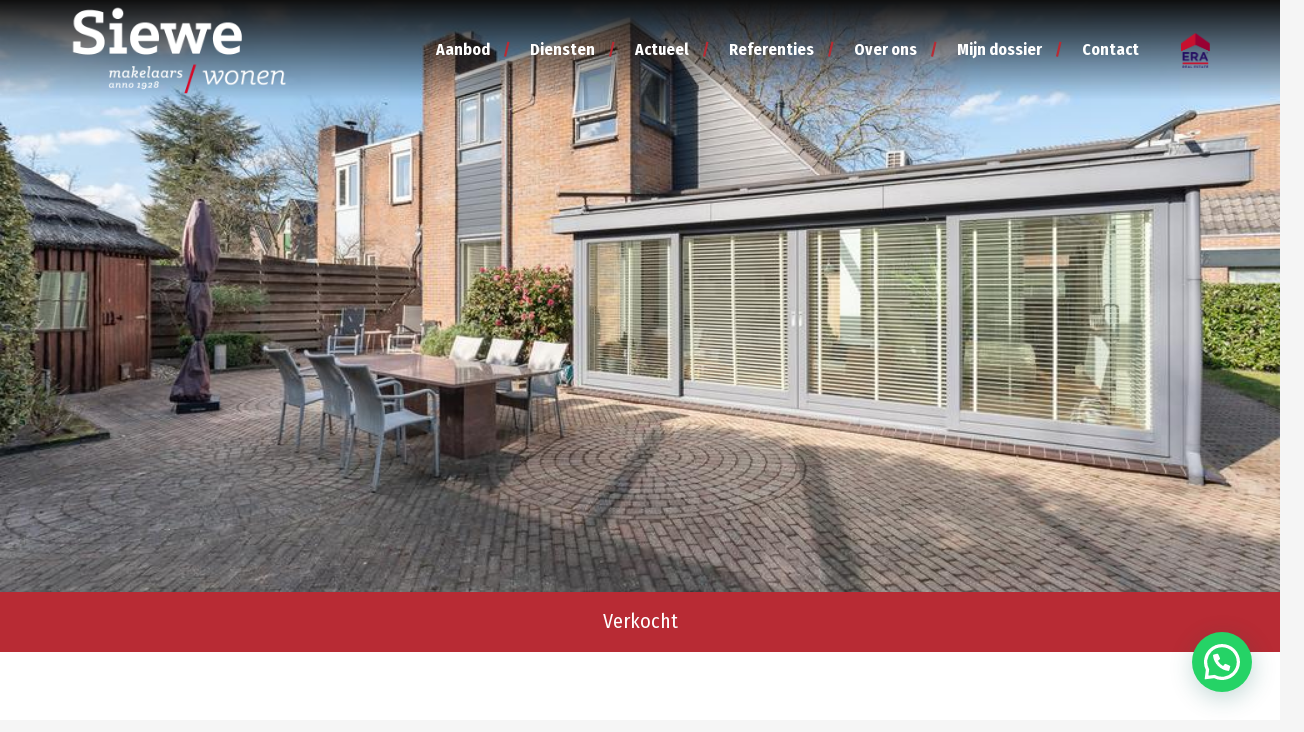

--- FILE ---
content_type: text/html; charset=UTF-8
request_url: https://siewewonen.nl/woningaanbod/meikevermeent-70-hilversum/
body_size: 36951
content:
<!DOCTYPE HTML>
<html lang="nl-NL" prefix="og: https://ogp.me/ns#">
<head>
	<meta charset="UTF-8">
<script>
var gform;gform||(document.addEventListener("gform_main_scripts_loaded",function(){gform.scriptsLoaded=!0}),document.addEventListener("gform/theme/scripts_loaded",function(){gform.themeScriptsLoaded=!0}),window.addEventListener("DOMContentLoaded",function(){gform.domLoaded=!0}),gform={domLoaded:!1,scriptsLoaded:!1,themeScriptsLoaded:!1,isFormEditor:()=>"function"==typeof InitializeEditor,callIfLoaded:function(o){return!(!gform.domLoaded||!gform.scriptsLoaded||!gform.themeScriptsLoaded&&!gform.isFormEditor()||(gform.isFormEditor()&&console.warn("The use of gform.initializeOnLoaded() is deprecated in the form editor context and will be removed in Gravity Forms 3.1."),o(),0))},initializeOnLoaded:function(o){gform.callIfLoaded(o)||(document.addEventListener("gform_main_scripts_loaded",()=>{gform.scriptsLoaded=!0,gform.callIfLoaded(o)}),document.addEventListener("gform/theme/scripts_loaded",()=>{gform.themeScriptsLoaded=!0,gform.callIfLoaded(o)}),window.addEventListener("DOMContentLoaded",()=>{gform.domLoaded=!0,gform.callIfLoaded(o)}))},hooks:{action:{},filter:{}},addAction:function(o,r,e,t){gform.addHook("action",o,r,e,t)},addFilter:function(o,r,e,t){gform.addHook("filter",o,r,e,t)},doAction:function(o){gform.doHook("action",o,arguments)},applyFilters:function(o){return gform.doHook("filter",o,arguments)},removeAction:function(o,r){gform.removeHook("action",o,r)},removeFilter:function(o,r,e){gform.removeHook("filter",o,r,e)},addHook:function(o,r,e,t,n){null==gform.hooks[o][r]&&(gform.hooks[o][r]=[]);var d=gform.hooks[o][r];null==n&&(n=r+"_"+d.length),gform.hooks[o][r].push({tag:n,callable:e,priority:t=null==t?10:t})},doHook:function(r,o,e){var t;if(e=Array.prototype.slice.call(e,1),null!=gform.hooks[r][o]&&((o=gform.hooks[r][o]).sort(function(o,r){return o.priority-r.priority}),o.forEach(function(o){"function"!=typeof(t=o.callable)&&(t=window[t]),"action"==r?t.apply(null,e):e[0]=t.apply(null,e)})),"filter"==r)return e[0]},removeHook:function(o,r,t,n){var e;null!=gform.hooks[o][r]&&(e=(e=gform.hooks[o][r]).filter(function(o,r,e){return!!(null!=n&&n!=o.tag||null!=t&&t!=o.priority)}),gform.hooks[o][r]=e)}});
</script>

	
<!-- Search Engine Optimization door Rank Math - https://rankmath.com/ -->
<title>Meikevermeent 70 Hilversum | Siewe Wonen</title>
<link data-rocket-preload as="style" href="https://fonts.googleapis.com/css?family=Fira%20Sans%20Condensed%3A400%2C700%2C500&#038;display=swap" rel="preload">
<link href="https://fonts.googleapis.com/css?family=Fira%20Sans%20Condensed%3A400%2C700%2C500&#038;display=swap" media="print" onload="this.media=&#039;all&#039;" rel="stylesheet">
<noscript data-wpr-hosted-gf-parameters=""><link rel="stylesheet" href="https://fonts.googleapis.com/css?family=Fira%20Sans%20Condensed%3A400%2C700%2C500&#038;display=swap"></noscript>
<meta name="robots" content="follow, index, max-snippet:-1, max-video-preview:-1, max-image-preview:large"/>
<link rel="canonical" href="https://siewewonen.nl/woningaanbod/meikevermeent-70-hilversum/" />
<meta property="og:locale" content="nl_NL" />
<meta property="og:type" content="article" />
<meta property="og:title" content="Meikevermeent 70 Hilversum | Siewe Wonen" />
<meta property="og:url" content="https://siewewonen.nl/woningaanbod/meikevermeent-70-hilversum/" />
<meta property="og:site_name" content="Siewe Wonen" />
<meta property="og:updated_time" content="2024-07-26T08:06:03+02:00" />
<meta property="og:image" content="https://siewewonen.nl/wp-content/uploads/2022/04/121716513-1.jpg" />
<meta property="og:image:secure_url" content="https://siewewonen.nl/wp-content/uploads/2022/04/121716513-1.jpg" />
<meta property="og:image:width" content="1024" />
<meta property="og:image:height" content="683" />
<meta property="og:image:alt" content="Meikevermeent 70 Hilversum" />
<meta property="og:image:type" content="image/jpeg" />
<meta name="twitter:card" content="summary_large_image" />
<meta name="twitter:title" content="Meikevermeent 70 Hilversum | Siewe Wonen" />
<meta name="twitter:image" content="https://siewewonen.nl/wp-content/uploads/2022/04/121716513-1.jpg" />
<!-- /Rank Math WordPress SEO plugin -->

<link rel='dns-prefetch' href='//www.google.com' />
<link rel='dns-prefetch' href='//fonts.googleapis.com' />
<link href='https://fonts.gstatic.com' crossorigin rel='preconnect' />
<link rel="alternate" type="application/rss+xml" title="Siewe Wonen &raquo; feed" href="https://siewewonen.nl/feed/" />
<link rel="alternate" type="application/rss+xml" title="Siewe Wonen &raquo; reacties feed" href="https://siewewonen.nl/comments/feed/" />
<link rel="alternate" title="oEmbed (JSON)" type="application/json+oembed" href="https://siewewonen.nl/wp-json/oembed/1.0/embed?url=https%3A%2F%2Fsiewewonen.nl%2Fwoningaanbod%2Fmeikevermeent-70-hilversum%2F" />
<link rel="alternate" title="oEmbed (XML)" type="text/xml+oembed" href="https://siewewonen.nl/wp-json/oembed/1.0/embed?url=https%3A%2F%2Fsiewewonen.nl%2Fwoningaanbod%2Fmeikevermeent-70-hilversum%2F&#038;format=xml" />
<meta name="viewport" content="width=device-width, initial-scale=1">
<meta name="SKYPE_TOOLBAR" content="SKYPE_TOOLBAR_PARSER_COMPATIBLE">
<meta name="theme-color" content="#f5f5f5">
<meta property="og:title" content="Meikevermeent 70 Hilversum | Siewe Wonen">
<meta property="og:url" content="https://siewewonen.nl/woningaanbod/meikevermeent-70-hilversum/">
<meta property="og:locale" content="nl_NL">
<meta property="og:site_name" content="Siewe Wonen">
<meta property="og:type" content="article">
<meta property="og:image" content="https://siewewonen.nl/wp-content/uploads/2022/04/121716513-1.jpg" itemprop="image">
<style id='wp-img-auto-sizes-contain-inline-css'>
img:is([sizes=auto i],[sizes^="auto," i]){contain-intrinsic-size:3000px 1500px}
/*# sourceURL=wp-img-auto-sizes-contain-inline-css */
</style>
<style id='wp-emoji-styles-inline-css'>

	img.wp-smiley, img.emoji {
		display: inline !important;
		border: none !important;
		box-shadow: none !important;
		height: 1em !important;
		width: 1em !important;
		margin: 0 0.07em !important;
		vertical-align: -0.1em !important;
		background: none !important;
		padding: 0 !important;
	}
/*# sourceURL=wp-emoji-styles-inline-css */
</style>

<link rel='stylesheet' id='us-style-css' href='https://siewewonen.nl/wp-content/themes/Impreza/css/style.min.css?ver=8.25' media='all' />
<link rel='stylesheet' id='us-gravityforms-css' href='https://siewewonen.nl/wp-content/themes/Impreza/common/css/plugins/gravityforms.min.css?ver=8.25' media='all' />
<link data-minify="1" rel='stylesheet' id='theme-style-css' href='https://siewewonen.nl/wp-content/cache/min/1/wp-content/themes/SieweWonen/style.css?ver=1746708989' media='all' />
<script></script><link rel="https://api.w.org/" href="https://siewewonen.nl/wp-json/" /><link rel="alternate" title="JSON" type="application/json" href="https://siewewonen.nl/wp-json/wp/v2/sens-siewe-property/2002" /><link rel="EditURI" type="application/rsd+xml" title="RSD" href="https://siewewonen.nl/xmlrpc.php?rsd" />
<meta name="generator" content="Kersvers Digital 6.9 - https://kersversdigital.nl" />
<link rel='shortlink' href='https://siewewonen.nl/?p=2002' />
<!-- Google Tag Manager -->
<script>(function(w,d,s,l,i){w[l]=w[l]||[];w[l].push({'gtm.start':
new Date().getTime(),event:'gtm.js'});var f=d.getElementsByTagName(s)[0],
j=d.createElement(s),dl=l!='dataLayer'?'&l='+l:'';j.async=true;j.src=
'https://www.googletagmanager.com/gtm.js?id='+i+dl;f.parentNode.insertBefore(j,f);
})(window,document,'script','dataLayer','GTM-PZS6VNR');</script>
<!-- End Google Tag Manager -->
		<script id="us_add_no_touch">
			if ( ! /Android|webOS|iPhone|iPad|iPod|BlackBerry|IEMobile|Opera Mini/i.test( navigator.userAgent ) ) {
				document.getElementsByTagName( 'html' )[ 0 ].className += " no-touch";
			}
		</script>
		<style type="text/css" id="branda-admin-bar-logo">
body #wpadminbar #wp-admin-bar-wp-logo > .ab-item {
	background-image: url(https://siewewonen.nl/wp-content/uploads/2024/07/cropped-kersvers-digital-favicon.png);
	background-repeat: no-repeat;
	background-position: 50%;
	background-size: 80%;
}
body #wpadminbar #wp-admin-bar-wp-logo > .ab-item .ab-icon:before {
	content: " ";
}
</style>
<meta name="generator" content="Powered by WPBakery Page Builder - drag and drop page builder for WordPress."/>
<link rel="icon" href="https://siewewonen.nl/wp-content/uploads/2022/05/siewe-wonen-favicon-40x40.png" sizes="32x32" />
<link rel="icon" href="https://siewewonen.nl/wp-content/uploads/2022/05/siewe-wonen-favicon-300x300.png" sizes="192x192" />
<link rel="apple-touch-icon" href="https://siewewonen.nl/wp-content/uploads/2022/05/siewe-wonen-favicon-300x300.png" />
<meta name="msapplication-TileImage" content="https://siewewonen.nl/wp-content/uploads/2022/05/siewe-wonen-favicon-300x300.png" />
<noscript><style> .wpb_animate_when_almost_visible { opacity: 1; }</style></noscript><noscript><style id="rocket-lazyload-nojs-css">.rll-youtube-player, [data-lazy-src]{display:none !important;}</style></noscript>		<style id="us-icon-fonts">@font-face{font-display:block;font-style:normal;font-family:"fontawesome";font-weight:900;src:url("https://siewewonen.nl/wp-content/themes/Impreza/fonts/fa-solid-900.woff2?ver=8.25") format("woff2")}.fas{font-family:"fontawesome";font-weight:900}@font-face{font-display:block;font-style:normal;font-family:"fontawesome";font-weight:400;src:url("https://siewewonen.nl/wp-content/themes/Impreza/fonts/fa-regular-400.woff2?ver=8.25") format("woff2")}.far{font-family:"fontawesome";font-weight:400}@font-face{font-display:block;font-style:normal;font-family:"fontawesome";font-weight:300;src:url("https://siewewonen.nl/wp-content/themes/Impreza/fonts/fa-light-300.woff2?ver=8.25") format("woff2")}.fal{font-family:"fontawesome";font-weight:300}@font-face{font-display:block;font-style:normal;font-family:"Font Awesome 5 Duotone";font-weight:900;src:url("https://siewewonen.nl/wp-content/themes/Impreza/fonts/fa-duotone-900.woff2?ver=8.25") format("woff2")}.fad{font-family:"Font Awesome 5 Duotone";font-weight:900}.fad{position:relative}.fad:before{position:absolute}.fad:after{opacity:0.4}@font-face{font-display:block;font-style:normal;font-family:"Font Awesome 5 Brands";font-weight:400;src:url("https://siewewonen.nl/wp-content/themes/Impreza/fonts/fa-brands-400.woff2?ver=8.25") format("woff2")}.fab{font-family:"Font Awesome 5 Brands";font-weight:400}@font-face{font-display:block;font-style:normal;font-family:"Material Icons";font-weight:400;src:url("https://siewewonen.nl/wp-content/themes/Impreza/fonts/material-icons.woff2?ver=8.25") format("woff2")}.material-icons{font-family:"Material Icons";font-weight:400}</style>
				<style id="us-theme-options-css">:root{--color-header-middle-bg:#fff;--color-header-middle-bg-grad:#fff;--color-header-middle-text:#0C226B;--color-header-middle-text-hover:#B82B34;--color-header-transparent-bg:transparent;--color-header-transparent-bg-grad:transparent;--color-header-transparent-text:#0C226B;--color-header-transparent-text-hover:#B82B34;--color-chrome-toolbar:#f5f5f5;--color-chrome-toolbar-grad:#f5f5f5;--color-header-top-bg:#f5f5f5;--color-header-top-bg-grad:linear-gradient(0deg,#f5f5f5,#fff);--color-header-top-text:#0C226B;--color-header-top-text-hover:#B82B34;--color-header-top-transparent-bg:rgba(0,0,0,0.2);--color-header-top-transparent-bg-grad:rgba(0,0,0,0.2);--color-header-top-transparent-text:#0C226B;--color-header-top-transparent-text-hover:#B82B34;--color-content-bg:#fff;--color-content-bg-grad:#fff;--color-content-bg-alt:#f5f5f5;--color-content-bg-alt-grad:#f5f5f5;--color-content-border:#0C226B;--color-content-heading:#0C226B;--color-content-heading-grad:#0C226B;--color-content-text:#8E8E8E;--color-content-link:#0C226B;--color-content-link-hover:#B82B34;--color-content-primary:#0C226B;--color-content-primary-grad:#0C226B;--color-content-secondary:#B82B34;--color-content-secondary-grad:#B82B34;--color-content-faded:#999;--color-content-overlay:rgba(0,0,0,0.75);--color-content-overlay-grad:rgba(0,0,0,0.75);--color-alt-content-bg:#f5f5f5;--color-alt-content-bg-grad:#f5f5f5;--color-alt-content-bg-alt:#fff;--color-alt-content-bg-alt-grad:#fff;--color-alt-content-border:#0C226B;--color-alt-content-heading:#0C226B;--color-alt-content-heading-grad:#0C226B;--color-alt-content-text:#333;--color-alt-content-link:#0C226B;--color-alt-content-link-hover:#B82B34;--color-alt-content-primary:#0C226B;--color-alt-content-primary-grad:#0C226B;--color-alt-content-secondary:#B82B34;--color-alt-content-secondary-grad:#B82B34;--color-alt-content-faded:#999;--color-alt-content-overlay:rgba(0,0,0,0.75);--color-alt-content-overlay-grad:rgba(0,0,0,0.75);--color-footer-bg:#0C226B;--color-footer-bg-grad:#0C226B;--color-footer-bg-alt:#0C226B;--color-footer-bg-alt-grad:#0C226B;--color-footer-border:#0C226B;--color-footer-heading:rgba(255,255,255,0.85);--color-footer-heading-grad:rgba(255,255,255,0.85);--color-footer-text:#ffffff;--color-footer-link:#ffffff;--color-footer-link-hover:#B82B34;--color-subfooter-bg:#F7E8EA;--color-subfooter-bg-grad:#F7E8EA;--color-subfooter-bg-alt:#0C226B;--color-subfooter-bg-alt-grad:#0C226B;--color-subfooter-border:#0C226B;--color-subfooter-heading:#0C226B;--color-subfooter-heading-grad:#0C226B;--color-subfooter-text:#0C226B;--color-subfooter-link:#0C226B;--color-subfooter-link-hover:#B82B34;--color-content-primary-faded:rgba(12,34,107,0.15);--box-shadow:0 5px 15px rgba(0,0,0,.15);--box-shadow-up:0 -5px 15px rgba(0,0,0,.15);--site-canvas-width:1300px;--site-content-width:1140px;--site-sidebar-width:25%;--section-custom-padding:6.25rem;--text-block-margin-bottom:1rem;--inputs-font-size:1rem;--inputs-height:2.8rem;--inputs-padding:0.8rem;--inputs-border-width:0px;--inputs-text-color:var(--color-content-text)}:root{--font-family:"Fira Sans Condensed";--font-size:16px;--line-height:27px;--font-weight:400;--bold-font-weight:700;--h1-font-family:"Fira Sans Condensed";--h1-font-size:2.25rem;--h1-line-height:1.2;--h1-font-weight:500;--h1-bold-font-weight:700;--h1-text-transform:none;--h1-font-style:normal;--h1-letter-spacing:0;--h1-margin-bottom:1rem;--h2-font-family:var(--h1-font-family);--h2-font-size:1.75rem;--h2-line-height:1.2;--h2-font-weight:var(--h1-font-weight);--h2-bold-font-weight:var(--h1-bold-font-weight);--h2-text-transform:var(--h1-text-transform);--h2-font-style:var(--h1-font-style);--h2-letter-spacing:0;--h2-margin-bottom:1rem;--h3-font-family:var(--h1-font-family);--h3-font-size:1.5rem;--h3-line-height:1.2;--h3-font-weight:var(--h1-font-weight);--h3-bold-font-weight:var(--h1-bold-font-weight);--h3-text-transform:var(--h1-text-transform);--h3-font-style:var(--h1-font-style);--h3-letter-spacing:0;--h3-margin-bottom:1rem;--h4-font-family:var(--h1-font-family);--h4-font-size:1.38rem;--h4-line-height:1.2;--h4-font-weight:var(--h1-font-weight);--h4-bold-font-weight:var(--h1-bold-font-weight);--h4-text-transform:var(--h1-text-transform);--h4-font-style:var(--h1-font-style);--h4-letter-spacing:0;--h4-margin-bottom:1rem;--h5-font-family:var(--h1-font-family);--h5-font-size:1.4rem;--h5-line-height:1.2;--h5-font-weight:var(--h1-font-weight);--h5-bold-font-weight:var(--h1-bold-font-weight);--h5-text-transform:var(--h1-text-transform);--h5-font-style:var(--h1-font-style);--h5-letter-spacing:0;--h5-margin-bottom:1rem;--h6-font-family:var(--h1-font-family);--h6-font-size:1.3rem;--h6-line-height:1.2;--h6-font-weight:var(--h1-font-weight);--h6-bold-font-weight:var(--h1-bold-font-weight);--h6-text-transform:var(--h1-text-transform);--h6-font-style:var(--h1-font-style);--h6-letter-spacing:0;--h6-margin-bottom:1rem}@media (max-width:600px){:root{--line-height:28px;--h1-font-size:3.0rem;--h2-font-size:2.0rem;--h3-font-size:1.7rem;--h4-font-size:1.5rem}}h1{font-family:var(--h1-font-family,inherit);font-weight:var(--h1-font-weight,inherit);font-size:var(--h1-font-size,inherit);font-style:var(--h1-font-style,inherit);line-height:var(--h1-line-height,1.4);letter-spacing:var(--h1-letter-spacing,inherit);text-transform:var(--h1-text-transform,inherit);margin-bottom:var(--h1-margin-bottom,1.5rem)}h1>strong{font-weight:var(--h1-bold-font-weight,bold)}h2{font-family:var(--h2-font-family,inherit);font-weight:var(--h2-font-weight,inherit);font-size:var(--h2-font-size,inherit);font-style:var(--h2-font-style,inherit);line-height:var(--h2-line-height,1.4);letter-spacing:var(--h2-letter-spacing,inherit);text-transform:var(--h2-text-transform,inherit);margin-bottom:var(--h2-margin-bottom,1.5rem)}h2>strong{font-weight:var(--h2-bold-font-weight,bold)}h3{font-family:var(--h3-font-family,inherit);font-weight:var(--h3-font-weight,inherit);font-size:var(--h3-font-size,inherit);font-style:var(--h3-font-style,inherit);line-height:var(--h3-line-height,1.4);letter-spacing:var(--h3-letter-spacing,inherit);text-transform:var(--h3-text-transform,inherit);margin-bottom:var(--h3-margin-bottom,1.5rem)}h3>strong{font-weight:var(--h3-bold-font-weight,bold)}h4{font-family:var(--h4-font-family,inherit);font-weight:var(--h4-font-weight,inherit);font-size:var(--h4-font-size,inherit);font-style:var(--h4-font-style,inherit);line-height:var(--h4-line-height,1.4);letter-spacing:var(--h4-letter-spacing,inherit);text-transform:var(--h4-text-transform,inherit);margin-bottom:var(--h4-margin-bottom,1.5rem)}h4>strong{font-weight:var(--h4-bold-font-weight,bold)}h5{font-family:var(--h5-font-family,inherit);font-weight:var(--h5-font-weight,inherit);font-size:var(--h5-font-size,inherit);font-style:var(--h5-font-style,inherit);line-height:var(--h5-line-height,1.4);letter-spacing:var(--h5-letter-spacing,inherit);text-transform:var(--h5-text-transform,inherit);margin-bottom:var(--h5-margin-bottom,1.5rem)}h5>strong{font-weight:var(--h5-bold-font-weight,bold)}h6{font-family:var(--h6-font-family,inherit);font-weight:var(--h6-font-weight,inherit);font-size:var(--h6-font-size,inherit);font-style:var(--h6-font-style,inherit);line-height:var(--h6-line-height,1.4);letter-spacing:var(--h6-letter-spacing,inherit);text-transform:var(--h6-text-transform,inherit);margin-bottom:var(--h6-margin-bottom,1.5rem)}h6>strong{font-weight:var(--h6-bold-font-weight,bold)}body{background:var(--color-content-bg-alt)}@media (max-width:1220px){.l-main .aligncenter{max-width:calc(100vw - 5rem)}}@media (min-width:1381px){body.usb_preview .hide_on_default{opacity:0.25!important}.vc_hidden-lg,body:not(.usb_preview) .hide_on_default{display:none!important}.default_align_left{text-align:left;justify-content:flex-start}.default_align_right{text-align:right;justify-content:flex-end}.default_align_center{text-align:center;justify-content:center}.w-hwrapper.default_align_center>*{margin-left:calc( var(--hwrapper-gap,1.2rem) / 2 );margin-right:calc( var(--hwrapper-gap,1.2rem) / 2 )}.default_align_justify{justify-content:space-between}.w-hwrapper>.default_align_justify,.default_align_justify>.w-btn{width:100%}}@media (min-width:1025px) and (max-width:1380px){body.usb_preview .hide_on_laptops{opacity:0.25!important}.vc_hidden-md,body:not(.usb_preview) .hide_on_laptops{display:none!important}.laptops_align_left{text-align:left;justify-content:flex-start}.laptops_align_right{text-align:right;justify-content:flex-end}.laptops_align_center{text-align:center;justify-content:center}.w-hwrapper.laptops_align_center>*{margin-left:calc( var(--hwrapper-gap,1.2rem) / 2 );margin-right:calc( var(--hwrapper-gap,1.2rem) / 2 )}.laptops_align_justify{justify-content:space-between}.w-hwrapper>.laptops_align_justify,.laptops_align_justify>.w-btn{width:100%}.g-cols.via_grid[style*="--laptops-gap"]{grid-gap:var(--laptops-gap,3rem)}}@media (min-width:601px) and (max-width:1024px){body.usb_preview .hide_on_tablets{opacity:0.25!important}.vc_hidden-sm,body:not(.usb_preview) .hide_on_tablets{display:none!important}.tablets_align_left{text-align:left;justify-content:flex-start}.tablets_align_right{text-align:right;justify-content:flex-end}.tablets_align_center{text-align:center;justify-content:center}.w-hwrapper.tablets_align_center>*{margin-left:calc( var(--hwrapper-gap,1.2rem) / 2 );margin-right:calc( var(--hwrapper-gap,1.2rem) / 2 )}.tablets_align_justify{justify-content:space-between}.w-hwrapper>.tablets_align_justify,.tablets_align_justify>.w-btn{width:100%}.g-cols.via_grid[style*="--tablets-gap"]{grid-gap:var(--tablets-gap,3rem)}}@media (max-width:600px){body.usb_preview .hide_on_mobiles{opacity:0.25!important}.vc_hidden-xs,body:not(.usb_preview) .hide_on_mobiles{display:none!important}.mobiles_align_left{text-align:left;justify-content:flex-start}.mobiles_align_right{text-align:right;justify-content:flex-end}.mobiles_align_center{text-align:center;justify-content:center}.w-hwrapper.mobiles_align_center>*{margin-left:calc( var(--hwrapper-gap,1.2rem) / 2 );margin-right:calc( var(--hwrapper-gap,1.2rem) / 2 )}.mobiles_align_justify{justify-content:space-between}.w-hwrapper>.mobiles_align_justify,.mobiles_align_justify>.w-btn{width:100%}.w-hwrapper.stack_on_mobiles{display:block}.w-hwrapper.stack_on_mobiles>*{display:block;margin:0 0 var(--hwrapper-gap,1.2rem)}.w-hwrapper.stack_on_mobiles>:last-child{margin-bottom:0}.g-cols.via_grid[style*="--mobiles-gap"]{grid-gap:var(--mobiles-gap,1.5rem)}}@media (max-width:600px){.g-cols.type_default>div[class*="vc_col-xs-"]{margin-top:1rem;margin-bottom:1rem}.g-cols>div:not([class*="vc_col-xs-"]){width:100%;margin:0 0 1.5rem}.g-cols.reversed>div:last-of-type{order:-1}.g-cols.type_boxes>div,.g-cols.reversed>div:first-child,.g-cols:not(.reversed)>div:last-child,.g-cols>div.has_bg_color{margin-bottom:0}.vc_col-xs-1{width:8.3333%}.vc_col-xs-2{width:16.6666%}.vc_col-xs-1\/5{width:20%}.vc_col-xs-3{width:25%}.vc_col-xs-4{width:33.3333%}.vc_col-xs-2\/5{width:40%}.vc_col-xs-5{width:41.6666%}.vc_col-xs-6{width:50%}.vc_col-xs-7{width:58.3333%}.vc_col-xs-3\/5{width:60%}.vc_col-xs-8{width:66.6666%}.vc_col-xs-9{width:75%}.vc_col-xs-4\/5{width:80%}.vc_col-xs-10{width:83.3333%}.vc_col-xs-11{width:91.6666%}.vc_col-xs-12{width:100%}.vc_col-xs-offset-0{margin-left:0}.vc_col-xs-offset-1{margin-left:8.3333%}.vc_col-xs-offset-2{margin-left:16.6666%}.vc_col-xs-offset-1\/5{margin-left:20%}.vc_col-xs-offset-3{margin-left:25%}.vc_col-xs-offset-4{margin-left:33.3333%}.vc_col-xs-offset-2\/5{margin-left:40%}.vc_col-xs-offset-5{margin-left:41.6666%}.vc_col-xs-offset-6{margin-left:50%}.vc_col-xs-offset-7{margin-left:58.3333%}.vc_col-xs-offset-3\/5{margin-left:60%}.vc_col-xs-offset-8{margin-left:66.6666%}.vc_col-xs-offset-9{margin-left:75%}.vc_col-xs-offset-4\/5{margin-left:80%}.vc_col-xs-offset-10{margin-left:83.3333%}.vc_col-xs-offset-11{margin-left:91.6666%}.vc_col-xs-offset-12{margin-left:100%}}@media (min-width:601px){.vc_col-sm-1{width:8.3333%}.vc_col-sm-2{width:16.6666%}.vc_col-sm-1\/5{width:20%}.vc_col-sm-3{width:25%}.vc_col-sm-4{width:33.3333%}.vc_col-sm-2\/5{width:40%}.vc_col-sm-5{width:41.6666%}.vc_col-sm-6{width:50%}.vc_col-sm-7{width:58.3333%}.vc_col-sm-3\/5{width:60%}.vc_col-sm-8{width:66.6666%}.vc_col-sm-9{width:75%}.vc_col-sm-4\/5{width:80%}.vc_col-sm-10{width:83.3333%}.vc_col-sm-11{width:91.6666%}.vc_col-sm-12{width:100%}.vc_col-sm-offset-0{margin-left:0}.vc_col-sm-offset-1{margin-left:8.3333%}.vc_col-sm-offset-2{margin-left:16.6666%}.vc_col-sm-offset-1\/5{margin-left:20%}.vc_col-sm-offset-3{margin-left:25%}.vc_col-sm-offset-4{margin-left:33.3333%}.vc_col-sm-offset-2\/5{margin-left:40%}.vc_col-sm-offset-5{margin-left:41.6666%}.vc_col-sm-offset-6{margin-left:50%}.vc_col-sm-offset-7{margin-left:58.3333%}.vc_col-sm-offset-3\/5{margin-left:60%}.vc_col-sm-offset-8{margin-left:66.6666%}.vc_col-sm-offset-9{margin-left:75%}.vc_col-sm-offset-4\/5{margin-left:80%}.vc_col-sm-offset-10{margin-left:83.3333%}.vc_col-sm-offset-11{margin-left:91.6666%}.vc_col-sm-offset-12{margin-left:100%}}@media (min-width:1025px){.vc_col-md-1{width:8.3333%}.vc_col-md-2{width:16.6666%}.vc_col-md-1\/5{width:20%}.vc_col-md-3{width:25%}.vc_col-md-4{width:33.3333%}.vc_col-md-2\/5{width:40%}.vc_col-md-5{width:41.6666%}.vc_col-md-6{width:50%}.vc_col-md-7{width:58.3333%}.vc_col-md-3\/5{width:60%}.vc_col-md-8{width:66.6666%}.vc_col-md-9{width:75%}.vc_col-md-4\/5{width:80%}.vc_col-md-10{width:83.3333%}.vc_col-md-11{width:91.6666%}.vc_col-md-12{width:100%}.vc_col-md-offset-0{margin-left:0}.vc_col-md-offset-1{margin-left:8.3333%}.vc_col-md-offset-2{margin-left:16.6666%}.vc_col-md-offset-1\/5{margin-left:20%}.vc_col-md-offset-3{margin-left:25%}.vc_col-md-offset-4{margin-left:33.3333%}.vc_col-md-offset-2\/5{margin-left:40%}.vc_col-md-offset-5{margin-left:41.6666%}.vc_col-md-offset-6{margin-left:50%}.vc_col-md-offset-7{margin-left:58.3333%}.vc_col-md-offset-3\/5{margin-left:60%}.vc_col-md-offset-8{margin-left:66.6666%}.vc_col-md-offset-9{margin-left:75%}.vc_col-md-offset-4\/5{margin-left:80%}.vc_col-md-offset-10{margin-left:83.3333%}.vc_col-md-offset-11{margin-left:91.6666%}.vc_col-md-offset-12{margin-left:100%}}@media (min-width:1381px){.vc_col-lg-1{width:8.3333%}.vc_col-lg-2{width:16.6666%}.vc_col-lg-1\/5{width:20%}.vc_col-lg-3{width:25%}.vc_col-lg-4{width:33.3333%}.vc_col-lg-2\/5{width:40%}.vc_col-lg-5{width:41.6666%}.vc_col-lg-6{width:50%}.vc_col-lg-7{width:58.3333%}.vc_col-lg-3\/5{width:60%}.vc_col-lg-8{width:66.6666%}.vc_col-lg-9{width:75%}.vc_col-lg-4\/5{width:80%}.vc_col-lg-10{width:83.3333%}.vc_col-lg-11{width:91.6666%}.vc_col-lg-12{width:100%}.vc_col-lg-offset-0{margin-left:0}.vc_col-lg-offset-1{margin-left:8.3333%}.vc_col-lg-offset-2{margin-left:16.6666%}.vc_col-lg-offset-1\/5{margin-left:20%}.vc_col-lg-offset-3{margin-left:25%}.vc_col-lg-offset-4{margin-left:33.3333%}.vc_col-lg-offset-2\/5{margin-left:40%}.vc_col-lg-offset-5{margin-left:41.6666%}.vc_col-lg-offset-6{margin-left:50%}.vc_col-lg-offset-7{margin-left:58.3333%}.vc_col-lg-offset-3\/5{margin-left:60%}.vc_col-lg-offset-8{margin-left:66.6666%}.vc_col-lg-offset-9{margin-left:75%}.vc_col-lg-offset-4\/5{margin-left:80%}.vc_col-lg-offset-10{margin-left:83.3333%}.vc_col-lg-offset-11{margin-left:91.6666%}.vc_col-lg-offset-12{margin-left:100%}}@media (min-width:601px) and (max-width:1024px){.g-cols.via_flex.type_default>div[class*="vc_col-md-"],.g-cols.via_flex.type_default>div[class*="vc_col-lg-"]{margin-top:1rem;margin-bottom:1rem}}@media (min-width:1025px) and (max-width:1380px){.g-cols.via_flex.type_default>div[class*="vc_col-lg-"]{margin-top:1rem;margin-bottom:1rem}}@media (max-width:767px){.l-canvas{overflow:hidden}.g-cols.stacking_default.reversed>div:last-of-type{order:-1}.g-cols.stacking_default.via_flex>div:not([class*="vc_col-xs"]){width:100%;margin:0 0 1.5rem}.g-cols.stacking_default.via_grid.mobiles-cols_1{grid-template-columns:100%}.g-cols.stacking_default.via_flex.type_boxes>div,.g-cols.stacking_default.via_flex.reversed>div:first-child,.g-cols.stacking_default.via_flex:not(.reversed)>div:last-child,.g-cols.stacking_default.via_flex>div.has_bg_color{margin-bottom:0}.g-cols.stacking_default.via_flex.type_default>.wpb_column.stretched{margin-left:-1rem;margin-right:-1rem}.g-cols.stacking_default.via_grid.mobiles-cols_1>.wpb_column.stretched,.g-cols.stacking_default.via_flex.type_boxes>.wpb_column.stretched{margin-left:-2.5rem;margin-right:-2.5rem;width:auto}.vc_column-inner.type_sticky>.wpb_wrapper,.vc_column_container.type_sticky>.vc_column-inner{top:0!important}}@media (min-width:768px){body:not(.rtl) .l-section.for_sidebar.at_left>div>.l-sidebar,.rtl .l-section.for_sidebar.at_right>div>.l-sidebar{order:-1}.vc_column_container.type_sticky>.vc_column-inner,.vc_column-inner.type_sticky>.wpb_wrapper{position:-webkit-sticky;position:sticky}.l-section.type_sticky{position:-webkit-sticky;position:sticky;top:0;z-index:11;transition:top 0.3s cubic-bezier(.78,.13,.15,.86) 0.1s}.header_hor .l-header.post_fixed.sticky_auto_hide{z-index:12}.admin-bar .l-section.type_sticky{top:32px}.l-section.type_sticky>.l-section-h{transition:padding-top 0.3s}.header_hor .l-header.pos_fixed:not(.down)~.l-main .l-section.type_sticky:not(:first-of-type){top:var(--header-sticky-height)}.admin-bar.header_hor .l-header.pos_fixed:not(.down)~.l-main .l-section.type_sticky:not(:first-of-type){top:calc( var(--header-sticky-height) + 32px )}.header_hor .l-header.pos_fixed.sticky:not(.down)~.l-main .l-section.type_sticky:first-of-type>.l-section-h{padding-top:var(--header-sticky-height)}.header_hor.headerinpos_bottom .l-header.pos_fixed.sticky:not(.down)~.l-main .l-section.type_sticky:first-of-type>.l-section-h{padding-bottom:var(--header-sticky-height)!important}}@media screen and (min-width:1220px){.g-cols.via_flex.type_default>.wpb_column.stretched:first-of-type{margin-left:min( calc( var(--site-content-width) / 2 + 0px / 2 + 1.5rem - 50vw),-1rem )}.g-cols.via_flex.type_default>.wpb_column.stretched:last-of-type{margin-right:min( calc( var(--site-content-width) / 2 + 0px / 2 + 1.5rem - 50vw),-1rem )}.l-main .alignfull, .w-separator.width_screen,.g-cols.via_grid>.wpb_column.stretched:first-of-type,.g-cols.via_flex.type_boxes>.wpb_column.stretched:first-of-type{margin-left:min( calc( var(--site-content-width) / 2 + 0px / 2 - 50vw ),-2.5rem )}.l-main .alignfull, .w-separator.width_screen,.g-cols.via_grid>.wpb_column.stretched:last-of-type,.g-cols.via_flex.type_boxes>.wpb_column.stretched:last-of-type{margin-right:min( calc( var(--site-content-width) / 2 + 0px / 2 - 50vw ),-2.5rem )}}@media (max-width:600px){.w-form-row.for_submit[style*=btn-size-mobiles] .w-btn{font-size:var(--btn-size-mobiles)!important}}a,button,input[type=submit],.ui-slider-handle{outline:none!important}.w-toplink,.w-header-show{background:rgba(0,0,0,0.3)}.no-touch .w-toplink.active:hover,.no-touch .w-header-show:hover{background:var(--color-content-primary-grad)}button[type=submit]:not(.w-btn),input[type=submit]:not(.w-btn),.us-nav-style_1>*,.navstyle_1>.owl-nav button,.us-btn-style_1{font-family:var(--font-family);font-size:18px;line-height:1.2!important;font-weight:700;font-style:normal;text-transform:none;letter-spacing:0em;border-radius:0em;padding:0.8em 1.8em;background:#B82B34;border-color:transparent;color:#ffffff!important;box-shadow:0 0em 0em 0 rgba(0,0,0,0.2)}button[type=submit]:not(.w-btn):before,input[type=submit]:not(.w-btn),.us-nav-style_1>*:before,.navstyle_1>.owl-nav button:before,.us-btn-style_1:before{border-width:0px}.no-touch button[type=submit]:not(.w-btn):hover,.no-touch input[type=submit]:not(.w-btn):hover,.us-nav-style_1>span.current,.no-touch .us-nav-style_1>a:hover,.no-touch .navstyle_1>.owl-nav button:hover,.no-touch .us-btn-style_1:hover{box-shadow:0 0em 0em 0 rgba(0,0,0,0.2);background:var(--color-content-primary);border-color:transparent;color:#ffffff!important}.us-nav-style_1>*{min-width:calc(1.2em + 2 * 0.8em)}.us-nav-style_4>*,.navstyle_4>.owl-nav button,.us-btn-style_4{font-family:var(--font-family);font-size:18px;line-height:1.20!important;font-weight:700;font-style:normal;text-transform:none;letter-spacing:0em;border-radius:0em;padding:0.8em 1.8em;background:#B82B34;border-color:#ffffff;color:#ffffff!important;box-shadow:0 0em 0em 0 rgba(0,0,0,0.2)}.us-nav-style_4>*:before,.navstyle_4>.owl-nav button:before,.us-btn-style_4:before{border-width:1px}.us-nav-style_4>span.current,.no-touch .us-nav-style_4>a:hover,.no-touch .navstyle_4>.owl-nav button:hover,.no-touch .us-btn-style_4:hover{box-shadow:0 0em 0em 0 rgba(0,0,0,0.2);background:var(--color-content-primary);border-color:#ffffff;color:#ffffff!important}.us-nav-style_4>*{min-width:calc(1.20em + 2 * 0.8em)}.us-nav-style_2>*,.navstyle_2>.owl-nav button,.us-btn-style_2{font-family:var(--font-family);font-size:1rem;line-height:1.2!important;font-weight:400;font-style:normal;text-transform:none;letter-spacing:0em;border-radius:4em;padding:0em 0em;background:transparent;border-color:transparent;color:#ffffff!important;box-shadow:0 0em 0em 0 rgba(0,0,0,0.2)}.us-nav-style_2>*:before,.navstyle_2>.owl-nav button:before,.us-btn-style_2:before{border-width:2px}.us-nav-style_2>span.current,.no-touch .us-nav-style_2>a:hover,.no-touch .navstyle_2>.owl-nav button:hover,.no-touch .us-btn-style_2:hover{box-shadow:0 0em 0em 0 rgba(0,0,0,0.2);background:transparent;border-color:transparent;color:var(--color-content-secondary)!important}.us-nav-style_2>*{min-width:calc(1.2em + 2 * 0em)}.us-nav-style_3>*,.navstyle_3>.owl-nav button,.us-btn-style_3{font-family:var(--font-family);font-size:1rem;line-height:1.20!important;font-weight:400;font-style:normal;text-transform:none;letter-spacing:0em;border-radius:0em;padding:0em 0em;background:transparent;border-color:transparent;color:#C91430!important;box-shadow:0 0em 0em 0 rgba(0,0,0,0.2)}.us-nav-style_3>*:before,.navstyle_3>.owl-nav button:before,.us-btn-style_3:before{border-width:0px}.us-nav-style_3>span.current,.no-touch .us-nav-style_3>a:hover,.no-touch .navstyle_3>.owl-nav button:hover,.no-touch .us-btn-style_3:hover{box-shadow:0 0em 0em 0 rgba(0,0,0,0.2);background:transparent;border-color:transparent;color:#C91430!important}.us-nav-style_3>*{min-width:calc(1.20em + 2 * 0em)}.w-filter.state_desktop.style_drop_default .w-filter-item-title,.w-color-swatch,.select2-selection,select,textarea,input:not([type=submit]){font-weight:400;letter-spacing:0em;border-radius:0rem;background:var(--color-content-bg-alt);border-color:var(--color-content-border);color:var(--color-content-text);box-shadow:0px 1px 0px 0px rgba(0,0,0,0.08) inset}.w-filter.state_desktop.style_drop_default .w-filter-item-title:focus,.select2-container--open .select2-selection,select:focus,textarea:focus,input:not([type=submit]):focus{box-shadow:0px 0px 0px 2px var(--color-content-primary)}.w-form-row.move_label .w-form-row-label{font-size:1rem;top:calc(2.8rem/2 + 0px - 0.7em);margin:0 0.8rem;background-color:var(--color-content-bg-alt);color:var(--color-content-text)}.w-form-row.with_icon.move_label .w-form-row-label{margin-left:calc(1.6em + 0.8rem)}.color_alternate input:not([type=submit]),.color_alternate textarea,.color_alternate select,.color_alternate .move_label .w-form-row-label{background:var(--color-alt-content-bg-alt-grad)}.color_footer-top input:not([type=submit]),.color_footer-top textarea,.color_footer-top select,.color_footer-top .w-form-row.move_label .w-form-row-label{background:var(--color-subfooter-bg-alt-grad)}.color_footer-bottom input:not([type=submit]),.color_footer-bottom textarea,.color_footer-bottom select,.color_footer-bottom .w-form-row.move_label .w-form-row-label{background:var(--color-footer-bg-alt-grad)}.color_alternate input:not([type=submit]),.color_alternate textarea,.color_alternate select{border-color:var(--color-alt-content-border)}.color_footer-top input:not([type=submit]),.color_footer-top textarea,.color_footer-top select{border-color:var(--color-subfooter-border)}.color_footer-bottom input:not([type=submit]),.color_footer-bottom textarea,.color_footer-bottom select{border-color:var(--color-footer-border)}.color_alternate input:not([type=submit]),.color_alternate textarea,.color_alternate select,.color_alternate .w-form-row-field>i,.color_alternate .w-form-row-field:after,.color_alternate .widget_search form:after,.color_footer-top input:not([type=submit]),.color_footer-top textarea,.color_footer-top select,.color_footer-top .w-form-row-field>i,.color_footer-top .w-form-row-field:after,.color_footer-top .widget_search form:after,.color_footer-bottom input:not([type=submit]),.color_footer-bottom textarea,.color_footer-bottom select,.color_footer-bottom .w-form-row-field>i,.color_footer-bottom .w-form-row-field:after,.color_footer-bottom .widget_search form:after{color:inherit}.leaflet-default-icon-path{background-image:url(https://siewewonen.nl/wp-content/themes/Impreza/common/css/vendor/images/marker-icon.png)}</style>
				<style id="us-current-header-css"> .l-subheader.at_middle,.l-subheader.at_middle .w-dropdown-list,.l-subheader.at_middle .type_mobile .w-nav-list.level_1{background:#ffffff;color:var(--color-alt-content-primary)}.no-touch .l-subheader.at_middle a:hover,.no-touch .l-header.bg_transparent .l-subheader.at_middle .w-dropdown.opened a:hover{color:var(--color-header-middle-text)}.l-header.bg_transparent:not(.sticky) .l-subheader.at_middle{background:var(--color-header-transparent-bg);color:#ffffff}.no-touch .l-header.bg_transparent:not(.sticky) .at_middle .w-cart-link:hover,.no-touch .l-header.bg_transparent:not(.sticky) .at_middle .w-text a:hover,.no-touch .l-header.bg_transparent:not(.sticky) .at_middle .w-html a:hover,.no-touch .l-header.bg_transparent:not(.sticky) .at_middle .w-nav>a:hover,.no-touch .l-header.bg_transparent:not(.sticky) .at_middle .w-menu a:hover,.no-touch .l-header.bg_transparent:not(.sticky) .at_middle .w-search>a:hover,.no-touch .l-header.bg_transparent:not(.sticky) .at_middle .w-dropdown a:hover,.no-touch .l-header.bg_transparent:not(.sticky) .at_middle .type_desktop .menu-item.level_1:hover>a{color:var(--color-header-transparent-text-hover)}.header_ver .l-header{background:#ffffff;color:var(--color-alt-content-primary)}@media (min-width:901px){.hidden_for_default{display:none!important}.l-subheader.at_top{display:none}.l-subheader.at_bottom{display:none}.l-header{position:relative;z-index:111;width:100%}.l-subheader{margin:0 auto}.l-subheader.width_full{padding-left:1.5rem;padding-right:1.5rem}.l-subheader-h{display:flex;align-items:center;position:relative;margin:0 auto;max-width:var(--site-content-width,1200px);height:inherit}.w-header-show{display:none}.l-header.pos_fixed{position:fixed;left:0}.l-header.pos_fixed:not(.notransition) .l-subheader{transition-property:transform,background,box-shadow,line-height,height;transition-duration:.3s;transition-timing-function:cubic-bezier(.78,.13,.15,.86)}.headerinpos_bottom.sticky_first_section .l-header.pos_fixed{position:fixed!important}.header_hor .l-header.sticky_auto_hide{transition:transform .3s cubic-bezier(.78,.13,.15,.86) .1s}.header_hor .l-header.sticky_auto_hide.down{transform:translateY(-110%)}.l-header.bg_transparent:not(.sticky) .l-subheader{box-shadow:none!important;background:none}.l-header.bg_transparent~.l-main .l-section.width_full.height_auto:first-of-type>.l-section-h{padding-top:0!important;padding-bottom:0!important}.l-header.pos_static.bg_transparent{position:absolute;left:0}.l-subheader.width_full .l-subheader-h{max-width:none!important}.l-header.shadow_thin .l-subheader.at_middle,.l-header.shadow_thin .l-subheader.at_bottom{box-shadow:0 1px 0 rgba(0,0,0,0.08)}.l-header.shadow_wide .l-subheader.at_middle,.l-header.shadow_wide .l-subheader.at_bottom{box-shadow:0 3px 5px -1px rgba(0,0,0,0.1),0 2px 1px -1px rgba(0,0,0,0.05)}.header_hor .l-subheader-cell>.w-cart{margin-left:0;margin-right:0}:root{--header-height:100px;--header-sticky-height:100px}.l-header:before{content:'100'}.l-header.sticky:before{content:'100'}.l-subheader.at_top{line-height:40px;height:40px}.l-header.sticky .l-subheader.at_top{line-height:40px;height:40px}.l-subheader.at_middle{line-height:100px;height:100px}.l-header.sticky .l-subheader.at_middle{line-height:100px;height:100px}.l-subheader.at_bottom{line-height:50px;height:50px}.l-header.sticky .l-subheader.at_bottom{line-height:50px;height:50px}.headerinpos_above .l-header.pos_fixed{overflow:hidden;transition:transform 0.3s;transform:translate3d(0,-100%,0)}.headerinpos_above .l-header.pos_fixed.sticky{overflow:visible;transform:none}.headerinpos_above .l-header.pos_fixed~.l-section>.l-section-h,.headerinpos_above .l-header.pos_fixed~.l-main .l-section:first-of-type>.l-section-h{padding-top:0!important}.headerinpos_below .l-header.pos_fixed:not(.sticky){position:absolute;top:100%}.headerinpos_below .l-header.pos_fixed~.l-main>.l-section:first-of-type>.l-section-h{padding-top:0!important}.headerinpos_below .l-header.pos_fixed~.l-main .l-section.full_height:nth-of-type(2){min-height:100vh}.headerinpos_below .l-header.pos_fixed~.l-main>.l-section:nth-of-type(2)>.l-section-h{padding-top:var(--header-height)}.headerinpos_bottom .l-header.pos_fixed:not(.sticky){position:absolute;top:100vh}.headerinpos_bottom .l-header.pos_fixed~.l-main>.l-section:first-of-type>.l-section-h{padding-top:0!important}.headerinpos_bottom .l-header.pos_fixed~.l-main>.l-section:first-of-type>.l-section-h{padding-bottom:var(--header-height)}.headerinpos_bottom .l-header.pos_fixed.bg_transparent~.l-main .l-section.valign_center:not(.height_auto):first-of-type>.l-section-h{top:calc( var(--header-height) / 2 )}.headerinpos_bottom .l-header.pos_fixed:not(.sticky) .w-cart-dropdown,.headerinpos_bottom .l-header.pos_fixed:not(.sticky) .w-nav.type_desktop .w-nav-list.level_2{bottom:100%;transform-origin:0 100%}.headerinpos_bottom .l-header.pos_fixed:not(.sticky) .w-nav.type_mobile.m_layout_dropdown .w-nav-list.level_1{top:auto;bottom:100%;box-shadow:var(--box-shadow-up)}.headerinpos_bottom .l-header.pos_fixed:not(.sticky) .w-nav.type_desktop .w-nav-list.level_3,.headerinpos_bottom .l-header.pos_fixed:not(.sticky) .w-nav.type_desktop .w-nav-list.level_4{top:auto;bottom:0;transform-origin:0 100%}.headerinpos_bottom .l-header.pos_fixed:not(.sticky) .w-dropdown-list{top:auto;bottom:-0.4em;padding-top:0.4em;padding-bottom:2.4em}.admin-bar .l-header.pos_static.bg_solid~.l-main .l-section.full_height:first-of-type{min-height:calc( 100vh - var(--header-height) - 32px )}.admin-bar .l-header.pos_fixed:not(.sticky_auto_hide)~.l-main .l-section.full_height:not(:first-of-type){min-height:calc( 100vh - var(--header-sticky-height) - 32px )}.admin-bar.headerinpos_below .l-header.pos_fixed~.l-main .l-section.full_height:nth-of-type(2){min-height:calc(100vh - 32px)}}@media (min-width:1025px) and (max-width:900px){.hidden_for_laptops{display:none!important}.l-subheader.at_top{display:none}.l-subheader.at_bottom{display:none}.l-header{position:relative;z-index:111;width:100%}.l-subheader{margin:0 auto}.l-subheader.width_full{padding-left:1.5rem;padding-right:1.5rem}.l-subheader-h{display:flex;align-items:center;position:relative;margin:0 auto;max-width:var(--site-content-width,1200px);height:inherit}.w-header-show{display:none}.l-header.pos_fixed{position:fixed;left:0}.l-header.pos_fixed:not(.notransition) .l-subheader{transition-property:transform,background,box-shadow,line-height,height;transition-duration:.3s;transition-timing-function:cubic-bezier(.78,.13,.15,.86)}.headerinpos_bottom.sticky_first_section .l-header.pos_fixed{position:fixed!important}.header_hor .l-header.sticky_auto_hide{transition:transform .3s cubic-bezier(.78,.13,.15,.86) .1s}.header_hor .l-header.sticky_auto_hide.down{transform:translateY(-110%)}.l-header.bg_transparent:not(.sticky) .l-subheader{box-shadow:none!important;background:none}.l-header.bg_transparent~.l-main .l-section.width_full.height_auto:first-of-type>.l-section-h{padding-top:0!important;padding-bottom:0!important}.l-header.pos_static.bg_transparent{position:absolute;left:0}.l-subheader.width_full .l-subheader-h{max-width:none!important}.l-header.shadow_thin .l-subheader.at_middle,.l-header.shadow_thin .l-subheader.at_bottom{box-shadow:0 1px 0 rgba(0,0,0,0.08)}.l-header.shadow_wide .l-subheader.at_middle,.l-header.shadow_wide .l-subheader.at_bottom{box-shadow:0 3px 5px -1px rgba(0,0,0,0.1),0 2px 1px -1px rgba(0,0,0,0.05)}.header_hor .l-subheader-cell>.w-cart{margin-left:0;margin-right:0}:root{--header-height:100px;--header-sticky-height:100px}.l-header:before{content:'100'}.l-header.sticky:before{content:'100'}.l-subheader.at_top{line-height:40px;height:40px}.l-header.sticky .l-subheader.at_top{line-height:40px;height:40px}.l-subheader.at_middle{line-height:100px;height:100px}.l-header.sticky .l-subheader.at_middle{line-height:100px;height:100px}.l-subheader.at_bottom{line-height:50px;height:50px}.l-header.sticky .l-subheader.at_bottom{line-height:50px;height:50px}.headerinpos_above .l-header.pos_fixed{overflow:hidden;transition:transform 0.3s;transform:translate3d(0,-100%,0)}.headerinpos_above .l-header.pos_fixed.sticky{overflow:visible;transform:none}.headerinpos_above .l-header.pos_fixed~.l-section>.l-section-h,.headerinpos_above .l-header.pos_fixed~.l-main .l-section:first-of-type>.l-section-h{padding-top:0!important}.headerinpos_below .l-header.pos_fixed:not(.sticky){position:absolute;top:100%}.headerinpos_below .l-header.pos_fixed~.l-main>.l-section:first-of-type>.l-section-h{padding-top:0!important}.headerinpos_below .l-header.pos_fixed~.l-main .l-section.full_height:nth-of-type(2){min-height:100vh}.headerinpos_below .l-header.pos_fixed~.l-main>.l-section:nth-of-type(2)>.l-section-h{padding-top:var(--header-height)}.headerinpos_bottom .l-header.pos_fixed:not(.sticky){position:absolute;top:100vh}.headerinpos_bottom .l-header.pos_fixed~.l-main>.l-section:first-of-type>.l-section-h{padding-top:0!important}.headerinpos_bottom .l-header.pos_fixed~.l-main>.l-section:first-of-type>.l-section-h{padding-bottom:var(--header-height)}.headerinpos_bottom .l-header.pos_fixed.bg_transparent~.l-main .l-section.valign_center:not(.height_auto):first-of-type>.l-section-h{top:calc( var(--header-height) / 2 )}.headerinpos_bottom .l-header.pos_fixed:not(.sticky) .w-cart-dropdown,.headerinpos_bottom .l-header.pos_fixed:not(.sticky) .w-nav.type_desktop .w-nav-list.level_2{bottom:100%;transform-origin:0 100%}.headerinpos_bottom .l-header.pos_fixed:not(.sticky) .w-nav.type_mobile.m_layout_dropdown .w-nav-list.level_1{top:auto;bottom:100%;box-shadow:var(--box-shadow-up)}.headerinpos_bottom .l-header.pos_fixed:not(.sticky) .w-nav.type_desktop .w-nav-list.level_3,.headerinpos_bottom .l-header.pos_fixed:not(.sticky) .w-nav.type_desktop .w-nav-list.level_4{top:auto;bottom:0;transform-origin:0 100%}.headerinpos_bottom .l-header.pos_fixed:not(.sticky) .w-dropdown-list{top:auto;bottom:-0.4em;padding-top:0.4em;padding-bottom:2.4em}.admin-bar .l-header.pos_static.bg_solid~.l-main .l-section.full_height:first-of-type{min-height:calc( 100vh - var(--header-height) - 32px )}.admin-bar .l-header.pos_fixed:not(.sticky_auto_hide)~.l-main .l-section.full_height:not(:first-of-type){min-height:calc( 100vh - var(--header-sticky-height) - 32px )}.admin-bar.headerinpos_below .l-header.pos_fixed~.l-main .l-section.full_height:nth-of-type(2){min-height:calc(100vh - 32px)}}@media (min-width:601px) and (max-width:1024px){.hidden_for_tablets{display:none!important}.l-subheader.at_top{display:none}.l-subheader.at_bottom{display:none}.l-header{position:relative;z-index:111;width:100%}.l-subheader{margin:0 auto}.l-subheader.width_full{padding-left:1.5rem;padding-right:1.5rem}.l-subheader-h{display:flex;align-items:center;position:relative;margin:0 auto;max-width:var(--site-content-width,1200px);height:inherit}.w-header-show{display:none}.l-header.pos_fixed{position:fixed;left:0}.l-header.pos_fixed:not(.notransition) .l-subheader{transition-property:transform,background,box-shadow,line-height,height;transition-duration:.3s;transition-timing-function:cubic-bezier(.78,.13,.15,.86)}.headerinpos_bottom.sticky_first_section .l-header.pos_fixed{position:fixed!important}.header_hor .l-header.sticky_auto_hide{transition:transform .3s cubic-bezier(.78,.13,.15,.86) .1s}.header_hor .l-header.sticky_auto_hide.down{transform:translateY(-110%)}.l-header.bg_transparent:not(.sticky) .l-subheader{box-shadow:none!important;background:none}.l-header.bg_transparent~.l-main .l-section.width_full.height_auto:first-of-type>.l-section-h{padding-top:0!important;padding-bottom:0!important}.l-header.pos_static.bg_transparent{position:absolute;left:0}.l-subheader.width_full .l-subheader-h{max-width:none!important}.l-header.shadow_thin .l-subheader.at_middle,.l-header.shadow_thin .l-subheader.at_bottom{box-shadow:0 1px 0 rgba(0,0,0,0.08)}.l-header.shadow_wide .l-subheader.at_middle,.l-header.shadow_wide .l-subheader.at_bottom{box-shadow:0 3px 5px -1px rgba(0,0,0,0.1),0 2px 1px -1px rgba(0,0,0,0.05)}.header_hor .l-subheader-cell>.w-cart{margin-left:0;margin-right:0}:root{--header-height:80px;--header-sticky-height:60px}.l-header:before{content:'80'}.l-header.sticky:before{content:'60'}.l-subheader.at_top{line-height:40px;height:40px}.l-header.sticky .l-subheader.at_top{line-height:40px;height:40px}.l-subheader.at_middle{line-height:80px;height:80px}.l-header.sticky .l-subheader.at_middle{line-height:60px;height:60px}.l-subheader.at_bottom{line-height:50px;height:50px}.l-header.sticky .l-subheader.at_bottom{line-height:50px;height:50px}}@media (max-width:600px){.hidden_for_mobiles{display:none!important}.l-subheader.at_top{display:none}.l-subheader.at_bottom{display:none}.l-header{position:relative;z-index:111;width:100%}.l-subheader{margin:0 auto}.l-subheader.width_full{padding-left:1.5rem;padding-right:1.5rem}.l-subheader-h{display:flex;align-items:center;position:relative;margin:0 auto;max-width:var(--site-content-width,1200px);height:inherit}.w-header-show{display:none}.l-header.pos_fixed{position:fixed;left:0}.l-header.pos_fixed:not(.notransition) .l-subheader{transition-property:transform,background,box-shadow,line-height,height;transition-duration:.3s;transition-timing-function:cubic-bezier(.78,.13,.15,.86)}.headerinpos_bottom.sticky_first_section .l-header.pos_fixed{position:fixed!important}.header_hor .l-header.sticky_auto_hide{transition:transform .3s cubic-bezier(.78,.13,.15,.86) .1s}.header_hor .l-header.sticky_auto_hide.down{transform:translateY(-110%)}.l-header.bg_transparent:not(.sticky) .l-subheader{box-shadow:none!important;background:none}.l-header.bg_transparent~.l-main .l-section.width_full.height_auto:first-of-type>.l-section-h{padding-top:0!important;padding-bottom:0!important}.l-header.pos_static.bg_transparent{position:absolute;left:0}.l-subheader.width_full .l-subheader-h{max-width:none!important}.l-header.shadow_thin .l-subheader.at_middle,.l-header.shadow_thin .l-subheader.at_bottom{box-shadow:0 1px 0 rgba(0,0,0,0.08)}.l-header.shadow_wide .l-subheader.at_middle,.l-header.shadow_wide .l-subheader.at_bottom{box-shadow:0 3px 5px -1px rgba(0,0,0,0.1),0 2px 1px -1px rgba(0,0,0,0.05)}.header_hor .l-subheader-cell>.w-cart{margin-left:0;margin-right:0}:root{--header-height:80px;--header-sticky-height:60px}.l-header:before{content:'80'}.l-header.sticky:before{content:'60'}.l-subheader.at_top{line-height:40px;height:40px}.l-header.sticky .l-subheader.at_top{line-height:40px;height:40px}.l-subheader.at_middle{line-height:80px;height:80px}.l-header.sticky .l-subheader.at_middle{line-height:60px;height:60px}.l-subheader.at_bottom{line-height:50px;height:50px}.l-header.sticky .l-subheader.at_bottom{line-height:50px;height:50px}}@media (min-width:901px){.ush_image_1{height:90px!important}.l-header.sticky .ush_image_1{height:90px!important}}@media (min-width:1025px) and (max-width:900px){.ush_image_1{height:30px!important}.l-header.sticky .ush_image_1{height:30px!important}}@media (min-width:601px) and (max-width:1024px){.ush_image_1{height:90px!important}.l-header.sticky .ush_image_1{height:90px!important}}@media (max-width:600px){.ush_image_1{height:60px!important}.l-header.sticky .ush_image_1{height:60px!important}}@media (min-width:901px){.ush_image_2{height:35px!important}.l-header.sticky .ush_image_2{height:35px!important}}@media (min-width:1025px) and (max-width:900px){.ush_image_2{height:30px!important}.l-header.sticky .ush_image_2{height:30px!important}}@media (min-width:601px) and (max-width:1024px){.ush_image_2{height:30px!important}.l-header.sticky .ush_image_2{height:30px!important}}@media (max-width:600px){.ush_image_2{height:20px!important}.l-header.sticky .ush_image_2{height:20px!important}}.header_hor .ush_menu_1.type_desktop .menu-item.level_1>a:not(.w-btn){padding-left:20px;padding-right:20px}.header_hor .ush_menu_1.type_desktop .menu-item.level_1>a.w-btn{margin-left:20px;margin-right:20px}.header_hor .ush_menu_1.type_desktop.align-edges>.w-nav-list.level_1{margin-left:-20px;margin-right:-20px}.header_ver .ush_menu_1.type_desktop .menu-item.level_1>a:not(.w-btn){padding-top:20px;padding-bottom:20px}.header_ver .ush_menu_1.type_desktop .menu-item.level_1>a.w-btn{margin-top:20px;margin-bottom:20px}.ush_menu_1.type_desktop .menu-item:not(.level_1){font-size:1rem}.ush_menu_1.type_mobile .w-nav-anchor.level_1,.ush_menu_1.type_mobile .w-nav-anchor.level_1 + .w-nav-arrow{font-size:1.1rem}.ush_menu_1.type_mobile .w-nav-anchor:not(.level_1),.ush_menu_1.type_mobile .w-nav-anchor:not(.level_1) + .w-nav-arrow{font-size:0.9rem}@media (min-width:901px){.ush_menu_1 .w-nav-icon{font-size:24px}}@media (min-width:1025px) and (max-width:900px){.ush_menu_1 .w-nav-icon{font-size:32px}}@media (min-width:601px) and (max-width:1024px){.ush_menu_1 .w-nav-icon{font-size:24px}}@media (max-width:600px){.ush_menu_1 .w-nav-icon{font-size:24px}}.ush_menu_1 .w-nav-icon>div{border-width:3px}@media screen and (max-width:899px){.w-nav.ush_menu_1>.w-nav-list.level_1{display:none}.ush_menu_1 .w-nav-control{display:block}}.ush_menu_1 .w-nav-item.level_1>a:not(.w-btn):focus,.no-touch .ush_menu_1 .w-nav-item.level_1.opened>a:not(.w-btn),.no-touch .ush_menu_1 .w-nav-item.level_1:hover>a:not(.w-btn){background:transparent;color:var(--color-header-middle-text-hover)}.ush_menu_1 .w-nav-item.level_1.current-menu-item>a:not(.w-btn),.ush_menu_1 .w-nav-item.level_1.current-menu-ancestor>a:not(.w-btn),.ush_menu_1 .w-nav-item.level_1.current-page-ancestor>a:not(.w-btn){background:transparent;color:var(--color-header-middle-text-hover)}.l-header.bg_transparent:not(.sticky) .ush_menu_1.type_desktop .w-nav-item.level_1.current-menu-item>a:not(.w-btn),.l-header.bg_transparent:not(.sticky) .ush_menu_1.type_desktop .w-nav-item.level_1.current-menu-ancestor>a:not(.w-btn),.l-header.bg_transparent:not(.sticky) .ush_menu_1.type_desktop .w-nav-item.level_1.current-page-ancestor>a:not(.w-btn){background:transparent;color:var(--color-header-transparent-text-hover)}.ush_menu_1 .w-nav-list:not(.level_1){background:var(--color-header-middle-bg);color:var(--color-header-middle-text)}.no-touch .ush_menu_1 .w-nav-item:not(.level_1)>a:focus,.no-touch .ush_menu_1 .w-nav-item:not(.level_1):hover>a{background:transparent;color:var(--color-header-middle-text-hover)}.ush_menu_1 .w-nav-item:not(.level_1).current-menu-item>a,.ush_menu_1 .w-nav-item:not(.level_1).current-menu-ancestor>a,.ush_menu_1 .w-nav-item:not(.level_1).current-page-ancestor>a{background:transparent;color:var(--color-header-middle-text-hover)}.ush_menu_1{font-weight:700!important}</style>
		<style id="us-design-options-css">.us_custom_866867e4{margin-top:-13rem!important}.us_custom_cfdf64d4{height:600px!important}</style><style id='global-styles-inline-css'>
:root{--wp--preset--aspect-ratio--square: 1;--wp--preset--aspect-ratio--4-3: 4/3;--wp--preset--aspect-ratio--3-4: 3/4;--wp--preset--aspect-ratio--3-2: 3/2;--wp--preset--aspect-ratio--2-3: 2/3;--wp--preset--aspect-ratio--16-9: 16/9;--wp--preset--aspect-ratio--9-16: 9/16;--wp--preset--color--black: #000000;--wp--preset--color--cyan-bluish-gray: #abb8c3;--wp--preset--color--white: #ffffff;--wp--preset--color--pale-pink: #f78da7;--wp--preset--color--vivid-red: #cf2e2e;--wp--preset--color--luminous-vivid-orange: #ff6900;--wp--preset--color--luminous-vivid-amber: #fcb900;--wp--preset--color--light-green-cyan: #7bdcb5;--wp--preset--color--vivid-green-cyan: #00d084;--wp--preset--color--pale-cyan-blue: #8ed1fc;--wp--preset--color--vivid-cyan-blue: #0693e3;--wp--preset--color--vivid-purple: #9b51e0;--wp--preset--gradient--vivid-cyan-blue-to-vivid-purple: linear-gradient(135deg,rgb(6,147,227) 0%,rgb(155,81,224) 100%);--wp--preset--gradient--light-green-cyan-to-vivid-green-cyan: linear-gradient(135deg,rgb(122,220,180) 0%,rgb(0,208,130) 100%);--wp--preset--gradient--luminous-vivid-amber-to-luminous-vivid-orange: linear-gradient(135deg,rgb(252,185,0) 0%,rgb(255,105,0) 100%);--wp--preset--gradient--luminous-vivid-orange-to-vivid-red: linear-gradient(135deg,rgb(255,105,0) 0%,rgb(207,46,46) 100%);--wp--preset--gradient--very-light-gray-to-cyan-bluish-gray: linear-gradient(135deg,rgb(238,238,238) 0%,rgb(169,184,195) 100%);--wp--preset--gradient--cool-to-warm-spectrum: linear-gradient(135deg,rgb(74,234,220) 0%,rgb(151,120,209) 20%,rgb(207,42,186) 40%,rgb(238,44,130) 60%,rgb(251,105,98) 80%,rgb(254,248,76) 100%);--wp--preset--gradient--blush-light-purple: linear-gradient(135deg,rgb(255,206,236) 0%,rgb(152,150,240) 100%);--wp--preset--gradient--blush-bordeaux: linear-gradient(135deg,rgb(254,205,165) 0%,rgb(254,45,45) 50%,rgb(107,0,62) 100%);--wp--preset--gradient--luminous-dusk: linear-gradient(135deg,rgb(255,203,112) 0%,rgb(199,81,192) 50%,rgb(65,88,208) 100%);--wp--preset--gradient--pale-ocean: linear-gradient(135deg,rgb(255,245,203) 0%,rgb(182,227,212) 50%,rgb(51,167,181) 100%);--wp--preset--gradient--electric-grass: linear-gradient(135deg,rgb(202,248,128) 0%,rgb(113,206,126) 100%);--wp--preset--gradient--midnight: linear-gradient(135deg,rgb(2,3,129) 0%,rgb(40,116,252) 100%);--wp--preset--font-size--small: 13px;--wp--preset--font-size--medium: 20px;--wp--preset--font-size--large: 36px;--wp--preset--font-size--x-large: 42px;--wp--preset--spacing--20: 0.44rem;--wp--preset--spacing--30: 0.67rem;--wp--preset--spacing--40: 1rem;--wp--preset--spacing--50: 1.5rem;--wp--preset--spacing--60: 2.25rem;--wp--preset--spacing--70: 3.38rem;--wp--preset--spacing--80: 5.06rem;--wp--preset--shadow--natural: 6px 6px 9px rgba(0, 0, 0, 0.2);--wp--preset--shadow--deep: 12px 12px 50px rgba(0, 0, 0, 0.4);--wp--preset--shadow--sharp: 6px 6px 0px rgba(0, 0, 0, 0.2);--wp--preset--shadow--outlined: 6px 6px 0px -3px rgb(255, 255, 255), 6px 6px rgb(0, 0, 0);--wp--preset--shadow--crisp: 6px 6px 0px rgb(0, 0, 0);}:where(.is-layout-flex){gap: 0.5em;}:where(.is-layout-grid){gap: 0.5em;}body .is-layout-flex{display: flex;}.is-layout-flex{flex-wrap: wrap;align-items: center;}.is-layout-flex > :is(*, div){margin: 0;}body .is-layout-grid{display: grid;}.is-layout-grid > :is(*, div){margin: 0;}:where(.wp-block-columns.is-layout-flex){gap: 2em;}:where(.wp-block-columns.is-layout-grid){gap: 2em;}:where(.wp-block-post-template.is-layout-flex){gap: 1.25em;}:where(.wp-block-post-template.is-layout-grid){gap: 1.25em;}.has-black-color{color: var(--wp--preset--color--black) !important;}.has-cyan-bluish-gray-color{color: var(--wp--preset--color--cyan-bluish-gray) !important;}.has-white-color{color: var(--wp--preset--color--white) !important;}.has-pale-pink-color{color: var(--wp--preset--color--pale-pink) !important;}.has-vivid-red-color{color: var(--wp--preset--color--vivid-red) !important;}.has-luminous-vivid-orange-color{color: var(--wp--preset--color--luminous-vivid-orange) !important;}.has-luminous-vivid-amber-color{color: var(--wp--preset--color--luminous-vivid-amber) !important;}.has-light-green-cyan-color{color: var(--wp--preset--color--light-green-cyan) !important;}.has-vivid-green-cyan-color{color: var(--wp--preset--color--vivid-green-cyan) !important;}.has-pale-cyan-blue-color{color: var(--wp--preset--color--pale-cyan-blue) !important;}.has-vivid-cyan-blue-color{color: var(--wp--preset--color--vivid-cyan-blue) !important;}.has-vivid-purple-color{color: var(--wp--preset--color--vivid-purple) !important;}.has-black-background-color{background-color: var(--wp--preset--color--black) !important;}.has-cyan-bluish-gray-background-color{background-color: var(--wp--preset--color--cyan-bluish-gray) !important;}.has-white-background-color{background-color: var(--wp--preset--color--white) !important;}.has-pale-pink-background-color{background-color: var(--wp--preset--color--pale-pink) !important;}.has-vivid-red-background-color{background-color: var(--wp--preset--color--vivid-red) !important;}.has-luminous-vivid-orange-background-color{background-color: var(--wp--preset--color--luminous-vivid-orange) !important;}.has-luminous-vivid-amber-background-color{background-color: var(--wp--preset--color--luminous-vivid-amber) !important;}.has-light-green-cyan-background-color{background-color: var(--wp--preset--color--light-green-cyan) !important;}.has-vivid-green-cyan-background-color{background-color: var(--wp--preset--color--vivid-green-cyan) !important;}.has-pale-cyan-blue-background-color{background-color: var(--wp--preset--color--pale-cyan-blue) !important;}.has-vivid-cyan-blue-background-color{background-color: var(--wp--preset--color--vivid-cyan-blue) !important;}.has-vivid-purple-background-color{background-color: var(--wp--preset--color--vivid-purple) !important;}.has-black-border-color{border-color: var(--wp--preset--color--black) !important;}.has-cyan-bluish-gray-border-color{border-color: var(--wp--preset--color--cyan-bluish-gray) !important;}.has-white-border-color{border-color: var(--wp--preset--color--white) !important;}.has-pale-pink-border-color{border-color: var(--wp--preset--color--pale-pink) !important;}.has-vivid-red-border-color{border-color: var(--wp--preset--color--vivid-red) !important;}.has-luminous-vivid-orange-border-color{border-color: var(--wp--preset--color--luminous-vivid-orange) !important;}.has-luminous-vivid-amber-border-color{border-color: var(--wp--preset--color--luminous-vivid-amber) !important;}.has-light-green-cyan-border-color{border-color: var(--wp--preset--color--light-green-cyan) !important;}.has-vivid-green-cyan-border-color{border-color: var(--wp--preset--color--vivid-green-cyan) !important;}.has-pale-cyan-blue-border-color{border-color: var(--wp--preset--color--pale-cyan-blue) !important;}.has-vivid-cyan-blue-border-color{border-color: var(--wp--preset--color--vivid-cyan-blue) !important;}.has-vivid-purple-border-color{border-color: var(--wp--preset--color--vivid-purple) !important;}.has-vivid-cyan-blue-to-vivid-purple-gradient-background{background: var(--wp--preset--gradient--vivid-cyan-blue-to-vivid-purple) !important;}.has-light-green-cyan-to-vivid-green-cyan-gradient-background{background: var(--wp--preset--gradient--light-green-cyan-to-vivid-green-cyan) !important;}.has-luminous-vivid-amber-to-luminous-vivid-orange-gradient-background{background: var(--wp--preset--gradient--luminous-vivid-amber-to-luminous-vivid-orange) !important;}.has-luminous-vivid-orange-to-vivid-red-gradient-background{background: var(--wp--preset--gradient--luminous-vivid-orange-to-vivid-red) !important;}.has-very-light-gray-to-cyan-bluish-gray-gradient-background{background: var(--wp--preset--gradient--very-light-gray-to-cyan-bluish-gray) !important;}.has-cool-to-warm-spectrum-gradient-background{background: var(--wp--preset--gradient--cool-to-warm-spectrum) !important;}.has-blush-light-purple-gradient-background{background: var(--wp--preset--gradient--blush-light-purple) !important;}.has-blush-bordeaux-gradient-background{background: var(--wp--preset--gradient--blush-bordeaux) !important;}.has-luminous-dusk-gradient-background{background: var(--wp--preset--gradient--luminous-dusk) !important;}.has-pale-ocean-gradient-background{background: var(--wp--preset--gradient--pale-ocean) !important;}.has-electric-grass-gradient-background{background: var(--wp--preset--gradient--electric-grass) !important;}.has-midnight-gradient-background{background: var(--wp--preset--gradient--midnight) !important;}.has-small-font-size{font-size: var(--wp--preset--font-size--small) !important;}.has-medium-font-size{font-size: var(--wp--preset--font-size--medium) !important;}.has-large-font-size{font-size: var(--wp--preset--font-size--large) !important;}.has-x-large-font-size{font-size: var(--wp--preset--font-size--x-large) !important;}
/*# sourceURL=global-styles-inline-css */
</style>
<link data-minify="1" rel='stylesheet' id='gform_basic-css' href='https://siewewonen.nl/wp-content/cache/min/1/wp-content/plugins/gravityforms/assets/css/dist/basic.min.css?ver=1746708989' media='all' />
<link rel='stylesheet' id='gform_theme_components-css' href='https://siewewonen.nl/wp-content/plugins/gravityforms/assets/css/dist/theme-components.min.css?ver=2.9.25' media='all' />
<link rel='stylesheet' id='gform_theme-css' href='https://siewewonen.nl/wp-content/plugins/gravityforms/assets/css/dist/theme.min.css?ver=2.9.25' media='all' />
<link rel='stylesheet' id='joinchat-css' href='https://siewewonen.nl/wp-content/plugins/creame-whatsapp-me/public/css/joinchat.min.css?ver=6.0.10' media='all' />
<meta name="generator" content="WP Rocket 3.20.3" data-wpr-features="wpr_minify_js wpr_lazyload_images wpr_lazyload_iframes wpr_minify_css wpr_preload_links wpr_desktop" /></head>
<body class="wp-singular sens-siewe-property-template-default single single-sens-siewe-property postid-2002 wp-theme-Impreza wp-child-theme-SieweWonen l-body Impreza_8.25 us-core_8.25.2 header_hor headerinpos_top state_default wpb-js-composer js-comp-ver-7.6 vc_responsive" itemscope itemtype="https://schema.org/WebPage">
<!-- Google Tag Manager (noscript) -->
<noscript><iframe src="https://www.googletagmanager.com/ns.html?id=GTM-PZS6VNR"
height="0" width="0" style="display:none;visibility:hidden"></iframe></noscript>
<!-- End Google Tag Manager (noscript) -->

<div data-rocket-location-hash="8bf3cfa58ee0bf13389a49c0e1dfeaad" class="l-canvas type_wide">
	<header data-rocket-location-hash="896983e8aabe0300d800ae21524c4746" id="page-header" class="l-header pos_static shadow_none bg_transparent id_6" itemscope itemtype="https://schema.org/WPHeader"><div data-rocket-location-hash="dca769256d5143e48bc1728c1a7d577b" class="l-subheader at_middle"><div class="l-subheader-h"><div class="l-subheader-cell at_left"><div class="w-image ush_image_1"><a href="/" aria-label="Logo_Siewe-Wonen-diap-2021_web-500px" class="w-image-h"><img width="500" height="206" src="data:image/svg+xml,%3Csvg%20xmlns='http://www.w3.org/2000/svg'%20viewBox='0%200%20500%20206'%3E%3C/svg%3E" class="attachment-large size-large" alt="" decoding="async" data-lazy-srcset="https://siewewonen.nl/wp-content/uploads/2021/07/Logo_Siewe-Wonen-diap-2021_web-500px.png 500w, https://siewewonen.nl/wp-content/uploads/2021/07/Logo_Siewe-Wonen-diap-2021_web-500px-300x124.png 300w, https://siewewonen.nl/wp-content/uploads/2021/07/Logo_Siewe-Wonen-diap-2021_web-500px-150x62.png 150w" data-lazy-sizes="auto, (max-width: 500px) 100vw, 500px" data-lazy-src="https://siewewonen.nl/wp-content/uploads/2021/07/Logo_Siewe-Wonen-diap-2021_web-500px.png" /><noscript><img width="500" height="206" src="https://siewewonen.nl/wp-content/uploads/2021/07/Logo_Siewe-Wonen-diap-2021_web-500px.png" class="attachment-large size-large" alt="" loading="lazy" decoding="async" srcset="https://siewewonen.nl/wp-content/uploads/2021/07/Logo_Siewe-Wonen-diap-2021_web-500px.png 500w, https://siewewonen.nl/wp-content/uploads/2021/07/Logo_Siewe-Wonen-diap-2021_web-500px-300x124.png 300w, https://siewewonen.nl/wp-content/uploads/2021/07/Logo_Siewe-Wonen-diap-2021_web-500px-150x62.png 150w" sizes="auto, (max-width: 500px) 100vw, 500px" /></noscript></a></div></div><div class="l-subheader-cell at_center"></div><div class="l-subheader-cell at_right"><nav class="w-nav type_desktop ush_menu_1 height_full dropdown_height m_align_left m_layout_dropdown" itemscope itemtype="https://schema.org/SiteNavigationElement"><a class="w-nav-control" aria-label="Menu" href="#"><div class="w-nav-icon"><div></div></div></a><ul class="w-nav-list level_1 hide_for_mobiles hover_simple"><li id="menu-item-54224" class="menu-item menu-item-type-custom menu-item-object-custom menu-item-has-children w-nav-item level_1 menu-item-54224"><a class="w-nav-anchor level_1" href="/aanbod/?filter_sens-siewe-koop-huur=Koop&amp;filter_sens-siewe-status=Beschikbaar"><span class="w-nav-title">Aanbod</span><span class="w-nav-arrow"></span></a><ul class="w-nav-list level_2"><li id="menu-item-100942" class="menu-item menu-item-type-post_type menu-item-object-page w-nav-item level_2 menu-item-100942"><a class="w-nav-anchor level_2" href="https://siewewonen.nl/nieuwbouwprojecten/"><span class="w-nav-title">Nieuwbouwprojecten</span><span class="w-nav-arrow"></span></a></li><li id="menu-item-1379" class="menu-item menu-item-type-post_type menu-item-object-page w-nav-item level_2 menu-item-1379"><a class="w-nav-anchor level_2" href="https://siewewonen.nl/aanbod/koop/"><span class="w-nav-title">Koop</span><span class="w-nav-arrow"></span></a></li><li id="menu-item-1378" class="menu-item menu-item-type-post_type menu-item-object-page w-nav-item level_2 menu-item-1378"><a class="w-nav-anchor level_2" href="https://siewewonen.nl/huur/"><span class="w-nav-title">Huur</span><span class="w-nav-arrow"></span></a></li><li id="menu-item-1377" class="menu-item menu-item-type-post_type menu-item-object-page w-nav-item level_2 menu-item-1377"><a class="w-nav-anchor level_2" href="https://siewewonen.nl/open-huis/"><span class="w-nav-title">Open Huis</span><span class="w-nav-arrow"></span></a></li></ul></li><li id="menu-item-494" class="menu-item menu-item-type-custom menu-item-object-custom menu-item-has-children w-nav-item level_1 menu-item-494"><a class="w-nav-anchor level_1" href="#"><span class="w-nav-title">Diensten</span><span class="w-nav-arrow"></span></a><ul class="w-nav-list level_2"><li id="menu-item-148" class="menu-item menu-item-type-post_type menu-item-object-page w-nav-item level_2 menu-item-148"><a class="w-nav-anchor level_2" href="https://siewewonen.nl/aankoopmakelaar/"><span class="w-nav-title">Hulp bij woning vinden</span><span class="w-nav-arrow"></span></a></li><li id="menu-item-149" class="menu-item menu-item-type-post_type menu-item-object-page w-nav-item level_2 menu-item-149"><a class="w-nav-anchor level_2" href="https://siewewonen.nl/huis-verhuren/"><span class="w-nav-title">Verhuur eigen huis</span><span class="w-nav-arrow"></span></a></li><li id="menu-item-1388" class="menu-item menu-item-type-post_type menu-item-object-page w-nav-item level_2 menu-item-1388"><a class="w-nav-anchor level_2" href="https://siewewonen.nl/verkoopmakelaar/"><span class="w-nav-title">Verkoop eigen huis</span><span class="w-nav-arrow"></span></a></li><li id="menu-item-150" class="menu-item menu-item-type-post_type menu-item-object-page w-nav-item level_2 menu-item-150"><a class="w-nav-anchor level_2" href="https://siewewonen.nl/taxaties/"><span class="w-nav-title">Taxaties</span><span class="w-nav-arrow"></span></a></li><li id="menu-item-152" class="menu-item menu-item-type-post_type menu-item-object-page w-nav-item level_2 menu-item-152"><a class="w-nav-anchor level_2" href="https://siewewonen.nl/waardebepaling/"><span class="w-nav-title">Waardebepaling</span><span class="w-nav-arrow"></span></a></li><li id="menu-item-151" class="menu-item menu-item-type-post_type menu-item-object-page w-nav-item level_2 menu-item-151"><a class="w-nav-anchor level_2" href="https://siewewonen.nl/aankoop-nieuwbouwwoning/"><span class="w-nav-title">Partner nieuwbouw project</span><span class="w-nav-arrow"></span></a></li></ul></li><li id="menu-item-495" class="menu-item menu-item-type-custom menu-item-object-custom menu-item-has-children w-nav-item level_1 menu-item-495"><a class="w-nav-anchor level_1" href="#"><span class="w-nav-title">Actueel</span><span class="w-nav-arrow"></span></a><ul class="w-nav-list level_2"><li id="menu-item-51873" class="menu-item menu-item-type-post_type menu-item-object-page w-nav-item level_2 menu-item-51873"><a class="w-nav-anchor level_2" href="https://siewewonen.nl/nieuwsbrief/"><span class="w-nav-title">Nieuwsbrief</span><span class="w-nav-arrow"></span></a></li><li id="menu-item-154" class="menu-item menu-item-type-post_type menu-item-object-page w-nav-item level_2 menu-item-154"><a class="w-nav-anchor level_2" href="https://siewewonen.nl/nieuws/"><span class="w-nav-title">Nieuws</span><span class="w-nav-arrow"></span></a></li><li id="menu-item-153" class="menu-item menu-item-type-post_type menu-item-object-page w-nav-item level_2 menu-item-153"><a class="w-nav-anchor level_2" href="https://siewewonen.nl/blog/"><span class="w-nav-title">Blog</span><span class="w-nav-arrow"></span></a></li></ul></li><li id="menu-item-389" class="menu-item menu-item-type-post_type menu-item-object-page w-nav-item level_1 menu-item-389"><a class="w-nav-anchor level_1" href="https://siewewonen.nl/referenties/"><span class="w-nav-title">Referenties</span><span class="w-nav-arrow"></span></a></li><li id="menu-item-496" class="menu-item menu-item-type-custom menu-item-object-custom menu-item-has-children w-nav-item level_1 menu-item-496"><a class="w-nav-anchor level_1" href="#"><span class="w-nav-title">Over ons</span><span class="w-nav-arrow"></span></a><ul class="w-nav-list level_2"><li id="menu-item-1392" class="menu-item menu-item-type-post_type menu-item-object-page w-nav-item level_2 menu-item-1392"><a class="w-nav-anchor level_2" href="https://siewewonen.nl/over-ons/"><span class="w-nav-title">Over ons</span><span class="w-nav-arrow"></span></a></li><li id="menu-item-155" class="menu-item menu-item-type-post_type menu-item-object-page w-nav-item level_2 menu-item-155"><a class="w-nav-anchor level_2" href="https://siewewonen.nl/era-makelaar/"><span class="w-nav-title">ERA makelaar</span><span class="w-nav-arrow"></span></a></li><li id="menu-item-156" class="menu-item menu-item-type-post_type menu-item-object-page w-nav-item level_2 menu-item-156"><a class="w-nav-anchor level_2" href="https://siewewonen.nl/anno-1928/"><span class="w-nav-title">Anno 1928</span><span class="w-nav-arrow"></span></a></li><li id="menu-item-157" class="menu-item menu-item-type-post_type menu-item-object-page w-nav-item level_2 menu-item-157"><a class="w-nav-anchor level_2" href="https://siewewonen.nl/medewerkers/"><span class="w-nav-title">Medewerkers</span><span class="w-nav-arrow"></span></a></li></ul></li><li id="menu-item-1624" class="menu-item menu-item-type-post_type menu-item-object-page w-nav-item level_1 menu-item-1624"><a class="w-nav-anchor level_1" href="https://siewewonen.nl/mijn-dossier/"><span class="w-nav-title">Mijn dossier</span><span class="w-nav-arrow"></span></a></li><li id="menu-item-50" class="menu-item menu-item-type-post_type menu-item-object-page w-nav-item level_1 menu-item-50"><a class="w-nav-anchor level_1" href="https://siewewonen.nl/contact/"><span class="w-nav-title">Contact</span><span class="w-nav-arrow"></span></a></li><li class="w-nav-close"></li></ul><div class="w-nav-options hidden" onclick='return {&quot;mobileWidth&quot;:900,&quot;mobileBehavior&quot;:0}'></div></nav><div class="w-image ush_image_2"><a href="/era-makelaar/" aria-label="era-real-estate-seeklogo.com" class="w-image-h"><img width="60" height="73" src="data:image/svg+xml,%3Csvg%20xmlns='http://www.w3.org/2000/svg'%20viewBox='0%200%2060%2073'%3E%3C/svg%3E" class="attachment-large size-large" alt="" decoding="async" data-lazy-src="https://siewewonen.nl/wp-content/uploads/2022/01/era-real-estate-seeklogo.com_.png" /><noscript><img width="60" height="73" src="https://siewewonen.nl/wp-content/uploads/2022/01/era-real-estate-seeklogo.com_.png" class="attachment-large size-large" alt="" loading="lazy" decoding="async" /></noscript></a></div></div></div></div><div data-rocket-location-hash="f17ef55f4ebec1ea3c63c1fb4bcac9e1" class="l-subheader for_hidden hidden"></div></header><main data-rocket-location-hash="05af6d5b10fccd8afbb8f9bc7a35969f" id="page-content" class="l-main" itemprop="mainContentOfPage">
	<section data-rocket-location-hash="4da51e027fddde574ed6b4797e509bfa" class="l-section wpb_row us_custom_866867e4 height_custom width_full"><div data-rocket-location-hash="b79bcf14b4bb128fc80494af6a68a2b9" class="l-section-h i-cf"><div class="g-cols vc_row via_flex valign_top type_default stacking_default"><div class="vc_col-sm-12 wpb_column vc_column_container"><div class="vc_column-inner"><div class="wpb_wrapper"><div class="w-post-elm post_image us_custom_cfdf64d4 has_height stretched"><a ref="magnificPopup" href="https://siewewonen.nl/wp-content/uploads/2022/04/121716513-1.jpg" aria-label="Meikevermeent 70 Hilversum"><img width="1024" height="683" src="data:image/svg+xml,%3Csvg%20xmlns='http://www.w3.org/2000/svg'%20viewBox='0%200%201024%20683'%3E%3C/svg%3E" class="attachment-full size-full wp-post-image" alt="" decoding="async" fetchpriority="high" data-lazy-srcset="https://siewewonen.nl/wp-content/uploads/2022/04/121716513-1.jpg 1024w, https://siewewonen.nl/wp-content/uploads/2022/04/121716513-1-300x200.jpg 300w, https://siewewonen.nl/wp-content/uploads/2022/04/121716513-1-630x420.jpg 630w, https://siewewonen.nl/wp-content/uploads/2022/04/121716513-1-150x100.jpg 150w" data-lazy-sizes="(max-width: 1024px) 100vw, 1024px" data-lazy-src="https://siewewonen.nl/wp-content/uploads/2022/04/121716513-1.jpg" /><noscript><img width="1024" height="683" src="https://siewewonen.nl/wp-content/uploads/2022/04/121716513-1.jpg" class="attachment-full size-full wp-post-image" alt="" decoding="async" fetchpriority="high" srcset="https://siewewonen.nl/wp-content/uploads/2022/04/121716513-1.jpg 1024w, https://siewewonen.nl/wp-content/uploads/2022/04/121716513-1-300x200.jpg 300w, https://siewewonen.nl/wp-content/uploads/2022/04/121716513-1-630x420.jpg 630w, https://siewewonen.nl/wp-content/uploads/2022/04/121716513-1-150x100.jpg 150w" sizes="(max-width: 1024px) 100vw, 1024px" /></noscript></a></div><p class="w-text usg_text_1 aanbod-status-detail Verkocht"><span class="w-text-h"><span class="w-text-value">Verkocht</span></span></p></div></div></div></div></div></section><section data-rocket-location-hash="68d1767d4ac6d50cf27f658fe156a524" class="l-section wpb_row height_auto"><div data-rocket-location-hash="0ceb1c4050af61e696d7736accafe14e" class="l-section-h i-cf"><div class="g-cols vc_row via_flex valign_top type_default stacking_default"><div class="vc_col-sm-12 wpb_column vc_column_container"><div class="vc_column-inner"><div class="wpb_wrapper"><h1 class="w-post-elm post_title entry-title color_link_inherit">Meikevermeent 70 Hilversum</h1><div class="w-hwrapper font-blue valign_top align_none" style="--hwrapper-gap:0.2rem"><div class="w-post-elm post_custom_field type_text zipcode color_link_inherit"><span class="w-post-elm-value">1218 HJ</span></div><div class="w-post-elm post_custom_field type_text city color_link_inherit"><span class="w-post-elm-value">HILVERSUM</span></div></div><div class="w-separator size_small"></div><div class="asking-price-detail-page ">Vraagprijs&nbsp;€&nbsp;879.000,-&nbsp;k.k.</div></div></div></div></div></div></section>
<section data-rocket-location-hash="8f45fcc20ece8b8a5ba0e7dc044020d1" class="l-section wpb_row first-row-property-detail height_custom"><div data-rocket-location-hash="95d2b6ab1bfd3e3f8a4999e8ff8322cb" class="l-section-h i-cf"><div class="g-cols vc_row via_flex valign_top type_default stacking_default"><div class="vc_col-sm-8 wpb_column vc_column_container"><div class="vc_column-inner"><div class="wpb_wrapper"><div class="w-tabs layout_hor style_default switch_click has_scrolling" style="--sections-title-size:1em"><div class="w-tabs-list items_5 align_none"><div class="w-tabs-list-h"><button class="w-tabs-item active" aria-controls="content-cee1" aria-expanded="false"><span class="w-tabs-item-title">Omschrijving</span></button><button class="w-tabs-item" aria-controls="content-e030" aria-expanded="false"><span class="w-tabs-item-title">Foto&#8217;s</span></button><button class="w-tabs-item" aria-controls="content-u0cb" aria-expanded="false"><span class="w-tabs-item-title">Plattegrond</span></button><button class="w-tabs-item" aria-controls="content-t481" aria-expanded="false"><span class="w-tabs-item-title">Brochure</span></button><button class="w-tabs-item" aria-controls="content-p8ba" aria-expanded="false"><span class="w-tabs-item-title">Video</span></button></div></div><div class="w-tabs-sections titles-align_none icon_chevron cpos_right">
            <div class="w-tabs-section active" id="cee1"><button class="w-tabs-section-header active" aria-controls="content-cee1" aria-expanded="true"><div class="w-tabs-section-title">Omschrijving</div><div class="w-tabs-section-control"></div></button><div  class="w-tabs-section-content" id="content-cee1"><div class="w-tabs-section-content-h i-cf">
        <div class="wpb_text_column"><div class="wpb_wrapper"><p>Aan de buitenrand van de Hilversumse Meent aan het water en met vrij uitzicht gelegen  uitgebouwde en geschakelde helft van dubbele villa. Dit prachtig gelegen woonhuis is op de begane grond uitgebouwd en hier is een grote serre aangebouwd en een slaapkamer en badkamer op de begane grond.  Het huis en de tuin zijn op het zuiden gesitueerd waardoor de hele dag de zon om het huis heen draait waardoor het huis bijzonder zonnig en licht is. De privacy is bovendien erg goed. De ligging aan de buitenrand is bijzonder gunstig. Vele faciliteiten liggen om de hoek, waaronder een winkelcentrum, scholen, sportclubs, uitvalswegen, openbaar vervoer en de natuurgebieden Spanderswoud en Naardermeer.</p>
<p>Indeling:</p>
<p>Begane grond<br />
Overdekte entree, royale hal met garderobe, toilet met fontein, aansluitend een grote garderobe en kastenruimte waar tevens de aansluiting voor wasmachine en droger zijn weggewerkt. Deur naar de woonkamer. Zeer royale woonkamer met (gas) open haard, massieve eiken visgraat parketvloer, aansluitend is een grote serre aangebouwd die glazen puien heeft maar ook glazen dakplaten waardoor er een zee van licht naar binnen komt. Aan de bovenzijde is de serre voorzien van een elektrische zonwering.<br />
Aansluitend bevindt zich een slaapkamer met een eigen badkamer. De badkamer is voorzien van vloerverwarming, een inloopdouche, een toilet en een dubbele wastafel.<br />
Bij de keuken bevindt zich een eetkamer met schuifpui naar de tuin. De keuken is voorzien van vloerverwarming en diverse inbouwapparatuur zoals een 5 pits gaskookplaat, afzuigkap, vaatwasser,  oven en magnetron en een koel-vriescombinatie. Er is een grote voorraadkast die onder de trap naar de verdieping is gerealiseerd. </p>
<p>Eerste verdieping<br />
Overloop met deur naar een balkon/terras, 2e badkamer voorzien van een douche, toilet en wastafel. 3e badkamer die is voorzien van vloerverwarming, een dubbele wastafel en een ligbad. Er zijn drie volwaardige slaapkamers die allen zijn voorzien van een airco installatie. Er is veel bergruimte en er is ook een c.v. ruimte. Nefit HR combiketel van 2009. </p>
<p>Tuin en schuur:<br />
Aan de voorzijde zijn twee parkeerplaatsen op eigen terrein. De tuin ligt verder aan de zijkant en aan de achterkant van het huis en grenst aan het water. De tuin ligt mooi vrij en is op het zuiden gesitueerd. Er is een groot terras met een buiten open haard, veel zon en privacy. Er is een schuur van 7 m² </p>
<p>Bijzonderheden:<br />
• Geschakelde helft van dubbele villa gelegen aan de buitenrand van de Hilversumse Meent<br />
• Gelegen aan het water met vrij uitzicht en optimale privacy<br />
• Slaapkamer en badkamer op de begane grond<br />
• Mooie aangebouwde serre, waardoor veel licht en zon<br />
• Geheel voorzien van dubbel glas<br />
• Goed gezinshuis met 4 slaapkamers en 3 badkamers<br />
• Kindvriendelijke locatie<br />
• CV Ketel: Nefit HR combiketel van 2009<br />
• Energielabel C<br />
• Elektra volledig vernieuwd bestaande uit 15 groepen en 4 aardlekschakelaars.<br />
• Bouwjaar 1976<br />
• Perceeloppervlakte: 472 m²<br />
• Woonoppervlakte: 182 m²<br />
• Inhoud: 650 m³<br />
• Schuur 7 m²<br />
• Balkon 5 m²<br />
• Ingemeten conform de branche brede meetinstructie (NEN 2580)</p>
<p>Oplevering: in overleg</p>
</div></div>
        </div></div></div>
    
            <div class="w-tabs-section" id="e030"><button class="w-tabs-section-header" aria-controls="content-e030" aria-expanded="false"><div class="w-tabs-section-title">Foto&#8217;s</div><div class="w-tabs-section-control"></div></button><div  class="w-tabs-section-content" id="content-e030"><div class="w-tabs-section-content-h i-cf">
        <div class="w-grid type_grid layout_gallery_default cols_3" id="us_grid_1" data-filterable="true">
<style id="us_grid_1_css">#us_grid_1 .w-grid-item{padding:0.5rem}#us_grid_1 .w-grid-list{margin:-0.5rem}.w-grid + #us_grid_1 .w-grid-list{margin-top:0.5rem}@media (max-width:899px){#us_grid_1 .w-grid-item{width:50.0000%}}@media (max-width:599px){#us_grid_1 .w-grid-list{margin:0}#us_grid_1 .w-grid-item{width:100.0000%;padding:0;margin-bottom:0.5rem}}</style>
    <style>.layout_gallery_default .w-grid-item-h{}</style>
   <div class="w-grid-list">
         <div class="w-grid-item-h">
         <article class="w-grid-item post-1453 attachment type-attachment status-inherit hentry" data-id="1453">
            <div class="w-grid-item-h">
               <a class="w-grid-item-anchor" href="https://images.realworks.nl/servlets/images/media.objectmedia/121716513.jpg?portalid=5127&check=api_sha256%3A0b215acc0e9e58d45975f4590cb46e1f9700cb9bbe5fe5b9b9e1e3b0b23a73ce&resize=4" ref="magnificPopupGrid" title="120903794-3"></a>
               <div class="w-post-elm post_image usg_post_image_1 stretched"><img src="data:image/svg+xml,%3Csvg%20xmlns='http://www.w3.org/2000/svg'%20viewBox='0%200%202048%201365'%3E%3C/svg%3E" class="https://images.realworks.nl/servlets/images/media.objectmedia/121716513.jpg?portalid=5127&check=api_sha256%3A0b215acc0e9e58d45975f4590cb46e1f9700cb9bbe5fe5b9b9e1e3b0b23a73ce&resize=4 2048w, https://images.realworks.nl/servlets/images/media.objectmedia/121716513.jpg?portalid=5127&check=api_sha256%3A0b215acc0e9e58d45975f4590cb46e1f9700cb9bbe5fe5b9b9e1e3b0b23a73ce&resize=4-300x200.jpg 300w, https://images.realworks.nl/servlets/images/media.objectmedia/121716513.jpg?portalid=5127&check=api_sha256%3A0b215acc0e9e58d45975f4590cb46e1f9700cb9bbe5fe5b9b9e1e3b0b23a73ce&resize=4-1024x683.jpg 1024w" data-lazy-sizes="(max-width: 2048px) 100vw, 2048px" width="2048" height="1365" data-lazy-src="https://images.realworks.nl/servlets/images/media.objectmedia/121716513.jpg?portalid=5127&#038;check=api_sha256%3A0b215acc0e9e58d45975f4590cb46e1f9700cb9bbe5fe5b9b9e1e3b0b23a73ce&#038;resize=4"><noscript><img src="https://images.realworks.nl/servlets/images/media.objectmedia/121716513.jpg?portalid=5127&check=api_sha256%3A0b215acc0e9e58d45975f4590cb46e1f9700cb9bbe5fe5b9b9e1e3b0b23a73ce&resize=4" class="https://images.realworks.nl/servlets/images/media.objectmedia/121716513.jpg?portalid=5127&check=api_sha256%3A0b215acc0e9e58d45975f4590cb46e1f9700cb9bbe5fe5b9b9e1e3b0b23a73ce&resize=4 2048w, https://images.realworks.nl/servlets/images/media.objectmedia/121716513.jpg?portalid=5127&check=api_sha256%3A0b215acc0e9e58d45975f4590cb46e1f9700cb9bbe5fe5b9b9e1e3b0b23a73ce&resize=4-300x200.jpg 300w, https://images.realworks.nl/servlets/images/media.objectmedia/121716513.jpg?portalid=5127&check=api_sha256%3A0b215acc0e9e58d45975f4590cb46e1f9700cb9bbe5fe5b9b9e1e3b0b23a73ce&resize=4-1024x683.jpg 1024w" sizes="(max-width: 2048px) 100vw, 2048px" width="2048" height="1365"></noscript></div>
            </div>
         </article>
      </div>
            <div class="w-grid-item-h">
         <article class="w-grid-item post-1453 attachment type-attachment status-inherit hentry" data-id="1453">
            <div class="w-grid-item-h">
               <a class="w-grid-item-anchor" href="https://images.realworks.nl/servlets/images/media.objectmedia/121716514.jpg?portalid=5127&check=api_sha256%3A07e2583a35d9b31cc7a39f128fa4ed15adf5891b5b8533cc92624bc59a05079a&resize=4" ref="magnificPopupGrid" title="120903794-3"></a>
               <div class="w-post-elm post_image usg_post_image_1 stretched"><img src="data:image/svg+xml,%3Csvg%20xmlns='http://www.w3.org/2000/svg'%20viewBox='0%200%202048%201365'%3E%3C/svg%3E" class="https://images.realworks.nl/servlets/images/media.objectmedia/121716514.jpg?portalid=5127&check=api_sha256%3A07e2583a35d9b31cc7a39f128fa4ed15adf5891b5b8533cc92624bc59a05079a&resize=4 2048w, https://images.realworks.nl/servlets/images/media.objectmedia/121716514.jpg?portalid=5127&check=api_sha256%3A07e2583a35d9b31cc7a39f128fa4ed15adf5891b5b8533cc92624bc59a05079a&resize=4-300x200.jpg 300w, https://images.realworks.nl/servlets/images/media.objectmedia/121716514.jpg?portalid=5127&check=api_sha256%3A07e2583a35d9b31cc7a39f128fa4ed15adf5891b5b8533cc92624bc59a05079a&resize=4-1024x683.jpg 1024w" data-lazy-sizes="(max-width: 2048px) 100vw, 2048px" width="2048" height="1365" data-lazy-src="https://images.realworks.nl/servlets/images/media.objectmedia/121716514.jpg?portalid=5127&#038;check=api_sha256%3A07e2583a35d9b31cc7a39f128fa4ed15adf5891b5b8533cc92624bc59a05079a&#038;resize=4"><noscript><img src="https://images.realworks.nl/servlets/images/media.objectmedia/121716514.jpg?portalid=5127&check=api_sha256%3A07e2583a35d9b31cc7a39f128fa4ed15adf5891b5b8533cc92624bc59a05079a&resize=4" class="https://images.realworks.nl/servlets/images/media.objectmedia/121716514.jpg?portalid=5127&check=api_sha256%3A07e2583a35d9b31cc7a39f128fa4ed15adf5891b5b8533cc92624bc59a05079a&resize=4 2048w, https://images.realworks.nl/servlets/images/media.objectmedia/121716514.jpg?portalid=5127&check=api_sha256%3A07e2583a35d9b31cc7a39f128fa4ed15adf5891b5b8533cc92624bc59a05079a&resize=4-300x200.jpg 300w, https://images.realworks.nl/servlets/images/media.objectmedia/121716514.jpg?portalid=5127&check=api_sha256%3A07e2583a35d9b31cc7a39f128fa4ed15adf5891b5b8533cc92624bc59a05079a&resize=4-1024x683.jpg 1024w" sizes="(max-width: 2048px) 100vw, 2048px" width="2048" height="1365"></noscript></div>
            </div>
         </article>
      </div>
            <div class="w-grid-item-h">
         <article class="w-grid-item post-1453 attachment type-attachment status-inherit hentry" data-id="1453">
            <div class="w-grid-item-h">
               <a class="w-grid-item-anchor" href="https://images.realworks.nl/servlets/images/media.objectmedia/121716515.jpg?portalid=5127&check=api_sha256%3Abeebb1b61166d0f237830b0250e4bcc46a52a7cffe11997dab5c284357cb1212&resize=4" ref="magnificPopupGrid" title="120903794-3"></a>
               <div class="w-post-elm post_image usg_post_image_1 stretched"><img src="data:image/svg+xml,%3Csvg%20xmlns='http://www.w3.org/2000/svg'%20viewBox='0%200%202048%201365'%3E%3C/svg%3E" class="https://images.realworks.nl/servlets/images/media.objectmedia/121716515.jpg?portalid=5127&check=api_sha256%3Abeebb1b61166d0f237830b0250e4bcc46a52a7cffe11997dab5c284357cb1212&resize=4 2048w, https://images.realworks.nl/servlets/images/media.objectmedia/121716515.jpg?portalid=5127&check=api_sha256%3Abeebb1b61166d0f237830b0250e4bcc46a52a7cffe11997dab5c284357cb1212&resize=4-300x200.jpg 300w, https://images.realworks.nl/servlets/images/media.objectmedia/121716515.jpg?portalid=5127&check=api_sha256%3Abeebb1b61166d0f237830b0250e4bcc46a52a7cffe11997dab5c284357cb1212&resize=4-1024x683.jpg 1024w" data-lazy-sizes="(max-width: 2048px) 100vw, 2048px" width="2048" height="1365" data-lazy-src="https://images.realworks.nl/servlets/images/media.objectmedia/121716515.jpg?portalid=5127&#038;check=api_sha256%3Abeebb1b61166d0f237830b0250e4bcc46a52a7cffe11997dab5c284357cb1212&#038;resize=4"><noscript><img src="https://images.realworks.nl/servlets/images/media.objectmedia/121716515.jpg?portalid=5127&check=api_sha256%3Abeebb1b61166d0f237830b0250e4bcc46a52a7cffe11997dab5c284357cb1212&resize=4" class="https://images.realworks.nl/servlets/images/media.objectmedia/121716515.jpg?portalid=5127&check=api_sha256%3Abeebb1b61166d0f237830b0250e4bcc46a52a7cffe11997dab5c284357cb1212&resize=4 2048w, https://images.realworks.nl/servlets/images/media.objectmedia/121716515.jpg?portalid=5127&check=api_sha256%3Abeebb1b61166d0f237830b0250e4bcc46a52a7cffe11997dab5c284357cb1212&resize=4-300x200.jpg 300w, https://images.realworks.nl/servlets/images/media.objectmedia/121716515.jpg?portalid=5127&check=api_sha256%3Abeebb1b61166d0f237830b0250e4bcc46a52a7cffe11997dab5c284357cb1212&resize=4-1024x683.jpg 1024w" sizes="(max-width: 2048px) 100vw, 2048px" width="2048" height="1365"></noscript></div>
            </div>
         </article>
      </div>
            <div class="w-grid-item-h">
         <article class="w-grid-item post-1453 attachment type-attachment status-inherit hentry" data-id="1453">
            <div class="w-grid-item-h">
               <a class="w-grid-item-anchor" href="https://images.realworks.nl/servlets/images/media.objectmedia/121716517.jpg?portalid=5127&check=api_sha256%3Acde91d99d022ff7aadd41d98b9d5c81b266a11ccd53f4b77d82ca5bf617e163f&resize=4" ref="magnificPopupGrid" title="120903794-3"></a>
               <div class="w-post-elm post_image usg_post_image_1 stretched"><img src="data:image/svg+xml,%3Csvg%20xmlns='http://www.w3.org/2000/svg'%20viewBox='0%200%202048%201365'%3E%3C/svg%3E" class="https://images.realworks.nl/servlets/images/media.objectmedia/121716517.jpg?portalid=5127&check=api_sha256%3Acde91d99d022ff7aadd41d98b9d5c81b266a11ccd53f4b77d82ca5bf617e163f&resize=4 2048w, https://images.realworks.nl/servlets/images/media.objectmedia/121716517.jpg?portalid=5127&check=api_sha256%3Acde91d99d022ff7aadd41d98b9d5c81b266a11ccd53f4b77d82ca5bf617e163f&resize=4-300x200.jpg 300w, https://images.realworks.nl/servlets/images/media.objectmedia/121716517.jpg?portalid=5127&check=api_sha256%3Acde91d99d022ff7aadd41d98b9d5c81b266a11ccd53f4b77d82ca5bf617e163f&resize=4-1024x683.jpg 1024w" data-lazy-sizes="(max-width: 2048px) 100vw, 2048px" width="2048" height="1365" data-lazy-src="https://images.realworks.nl/servlets/images/media.objectmedia/121716517.jpg?portalid=5127&#038;check=api_sha256%3Acde91d99d022ff7aadd41d98b9d5c81b266a11ccd53f4b77d82ca5bf617e163f&#038;resize=4"><noscript><img src="https://images.realworks.nl/servlets/images/media.objectmedia/121716517.jpg?portalid=5127&check=api_sha256%3Acde91d99d022ff7aadd41d98b9d5c81b266a11ccd53f4b77d82ca5bf617e163f&resize=4" class="https://images.realworks.nl/servlets/images/media.objectmedia/121716517.jpg?portalid=5127&check=api_sha256%3Acde91d99d022ff7aadd41d98b9d5c81b266a11ccd53f4b77d82ca5bf617e163f&resize=4 2048w, https://images.realworks.nl/servlets/images/media.objectmedia/121716517.jpg?portalid=5127&check=api_sha256%3Acde91d99d022ff7aadd41d98b9d5c81b266a11ccd53f4b77d82ca5bf617e163f&resize=4-300x200.jpg 300w, https://images.realworks.nl/servlets/images/media.objectmedia/121716517.jpg?portalid=5127&check=api_sha256%3Acde91d99d022ff7aadd41d98b9d5c81b266a11ccd53f4b77d82ca5bf617e163f&resize=4-1024x683.jpg 1024w" sizes="(max-width: 2048px) 100vw, 2048px" width="2048" height="1365"></noscript></div>
            </div>
         </article>
      </div>
            <div class="w-grid-item-h">
         <article class="w-grid-item post-1453 attachment type-attachment status-inherit hentry" data-id="1453">
            <div class="w-grid-item-h">
               <a class="w-grid-item-anchor" href="https://images.realworks.nl/servlets/images/media.objectmedia/121716519.jpg?portalid=5127&check=api_sha256%3A1b57af917b09c36fe973964659c8aa6496a549787827ab9ba161341f248b834c&resize=4" ref="magnificPopupGrid" title="120903794-3"></a>
               <div class="w-post-elm post_image usg_post_image_1 stretched"><img src="data:image/svg+xml,%3Csvg%20xmlns='http://www.w3.org/2000/svg'%20viewBox='0%200%202048%201365'%3E%3C/svg%3E" class="https://images.realworks.nl/servlets/images/media.objectmedia/121716519.jpg?portalid=5127&check=api_sha256%3A1b57af917b09c36fe973964659c8aa6496a549787827ab9ba161341f248b834c&resize=4 2048w, https://images.realworks.nl/servlets/images/media.objectmedia/121716519.jpg?portalid=5127&check=api_sha256%3A1b57af917b09c36fe973964659c8aa6496a549787827ab9ba161341f248b834c&resize=4-300x200.jpg 300w, https://images.realworks.nl/servlets/images/media.objectmedia/121716519.jpg?portalid=5127&check=api_sha256%3A1b57af917b09c36fe973964659c8aa6496a549787827ab9ba161341f248b834c&resize=4-1024x683.jpg 1024w" data-lazy-sizes="(max-width: 2048px) 100vw, 2048px" width="2048" height="1365" data-lazy-src="https://images.realworks.nl/servlets/images/media.objectmedia/121716519.jpg?portalid=5127&#038;check=api_sha256%3A1b57af917b09c36fe973964659c8aa6496a549787827ab9ba161341f248b834c&#038;resize=4"><noscript><img src="https://images.realworks.nl/servlets/images/media.objectmedia/121716519.jpg?portalid=5127&check=api_sha256%3A1b57af917b09c36fe973964659c8aa6496a549787827ab9ba161341f248b834c&resize=4" class="https://images.realworks.nl/servlets/images/media.objectmedia/121716519.jpg?portalid=5127&check=api_sha256%3A1b57af917b09c36fe973964659c8aa6496a549787827ab9ba161341f248b834c&resize=4 2048w, https://images.realworks.nl/servlets/images/media.objectmedia/121716519.jpg?portalid=5127&check=api_sha256%3A1b57af917b09c36fe973964659c8aa6496a549787827ab9ba161341f248b834c&resize=4-300x200.jpg 300w, https://images.realworks.nl/servlets/images/media.objectmedia/121716519.jpg?portalid=5127&check=api_sha256%3A1b57af917b09c36fe973964659c8aa6496a549787827ab9ba161341f248b834c&resize=4-1024x683.jpg 1024w" sizes="(max-width: 2048px) 100vw, 2048px" width="2048" height="1365"></noscript></div>
            </div>
         </article>
      </div>
            <div class="w-grid-item-h">
         <article class="w-grid-item post-1453 attachment type-attachment status-inherit hentry" data-id="1453">
            <div class="w-grid-item-h">
               <a class="w-grid-item-anchor" href="https://images.realworks.nl/servlets/images/media.objectmedia/121716523.jpg?portalid=5127&check=api_sha256%3Ae9cd47998753b8a944ae97ab4f87559ce298eebd86799a3ef42f5c67c273e5c9&resize=4" ref="magnificPopupGrid" title="120903794-3"></a>
               <div class="w-post-elm post_image usg_post_image_1 stretched"><img src="data:image/svg+xml,%3Csvg%20xmlns='http://www.w3.org/2000/svg'%20viewBox='0%200%202048%201365'%3E%3C/svg%3E" class="https://images.realworks.nl/servlets/images/media.objectmedia/121716523.jpg?portalid=5127&check=api_sha256%3Ae9cd47998753b8a944ae97ab4f87559ce298eebd86799a3ef42f5c67c273e5c9&resize=4 2048w, https://images.realworks.nl/servlets/images/media.objectmedia/121716523.jpg?portalid=5127&check=api_sha256%3Ae9cd47998753b8a944ae97ab4f87559ce298eebd86799a3ef42f5c67c273e5c9&resize=4-300x200.jpg 300w, https://images.realworks.nl/servlets/images/media.objectmedia/121716523.jpg?portalid=5127&check=api_sha256%3Ae9cd47998753b8a944ae97ab4f87559ce298eebd86799a3ef42f5c67c273e5c9&resize=4-1024x683.jpg 1024w" data-lazy-sizes="(max-width: 2048px) 100vw, 2048px" width="2048" height="1365" data-lazy-src="https://images.realworks.nl/servlets/images/media.objectmedia/121716523.jpg?portalid=5127&#038;check=api_sha256%3Ae9cd47998753b8a944ae97ab4f87559ce298eebd86799a3ef42f5c67c273e5c9&#038;resize=4"><noscript><img src="https://images.realworks.nl/servlets/images/media.objectmedia/121716523.jpg?portalid=5127&check=api_sha256%3Ae9cd47998753b8a944ae97ab4f87559ce298eebd86799a3ef42f5c67c273e5c9&resize=4" class="https://images.realworks.nl/servlets/images/media.objectmedia/121716523.jpg?portalid=5127&check=api_sha256%3Ae9cd47998753b8a944ae97ab4f87559ce298eebd86799a3ef42f5c67c273e5c9&resize=4 2048w, https://images.realworks.nl/servlets/images/media.objectmedia/121716523.jpg?portalid=5127&check=api_sha256%3Ae9cd47998753b8a944ae97ab4f87559ce298eebd86799a3ef42f5c67c273e5c9&resize=4-300x200.jpg 300w, https://images.realworks.nl/servlets/images/media.objectmedia/121716523.jpg?portalid=5127&check=api_sha256%3Ae9cd47998753b8a944ae97ab4f87559ce298eebd86799a3ef42f5c67c273e5c9&resize=4-1024x683.jpg 1024w" sizes="(max-width: 2048px) 100vw, 2048px" width="2048" height="1365"></noscript></div>
            </div>
         </article>
      </div>
            <div class="w-grid-item-h">
         <article class="w-grid-item post-1453 attachment type-attachment status-inherit hentry" data-id="1453">
            <div class="w-grid-item-h">
               <a class="w-grid-item-anchor" href="https://images.realworks.nl/servlets/images/media.objectmedia/121716525.jpg?portalid=5127&check=api_sha256%3A4c58dd7913d18ca8bb1e80533079a370b33987d1a12ade28bc0b2fa3cc992f57&resize=4" ref="magnificPopupGrid" title="120903794-3"></a>
               <div class="w-post-elm post_image usg_post_image_1 stretched"><img src="data:image/svg+xml,%3Csvg%20xmlns='http://www.w3.org/2000/svg'%20viewBox='0%200%202048%201365'%3E%3C/svg%3E" class="https://images.realworks.nl/servlets/images/media.objectmedia/121716525.jpg?portalid=5127&check=api_sha256%3A4c58dd7913d18ca8bb1e80533079a370b33987d1a12ade28bc0b2fa3cc992f57&resize=4 2048w, https://images.realworks.nl/servlets/images/media.objectmedia/121716525.jpg?portalid=5127&check=api_sha256%3A4c58dd7913d18ca8bb1e80533079a370b33987d1a12ade28bc0b2fa3cc992f57&resize=4-300x200.jpg 300w, https://images.realworks.nl/servlets/images/media.objectmedia/121716525.jpg?portalid=5127&check=api_sha256%3A4c58dd7913d18ca8bb1e80533079a370b33987d1a12ade28bc0b2fa3cc992f57&resize=4-1024x683.jpg 1024w" data-lazy-sizes="(max-width: 2048px) 100vw, 2048px" width="2048" height="1365" data-lazy-src="https://images.realworks.nl/servlets/images/media.objectmedia/121716525.jpg?portalid=5127&#038;check=api_sha256%3A4c58dd7913d18ca8bb1e80533079a370b33987d1a12ade28bc0b2fa3cc992f57&#038;resize=4"><noscript><img src="https://images.realworks.nl/servlets/images/media.objectmedia/121716525.jpg?portalid=5127&check=api_sha256%3A4c58dd7913d18ca8bb1e80533079a370b33987d1a12ade28bc0b2fa3cc992f57&resize=4" class="https://images.realworks.nl/servlets/images/media.objectmedia/121716525.jpg?portalid=5127&check=api_sha256%3A4c58dd7913d18ca8bb1e80533079a370b33987d1a12ade28bc0b2fa3cc992f57&resize=4 2048w, https://images.realworks.nl/servlets/images/media.objectmedia/121716525.jpg?portalid=5127&check=api_sha256%3A4c58dd7913d18ca8bb1e80533079a370b33987d1a12ade28bc0b2fa3cc992f57&resize=4-300x200.jpg 300w, https://images.realworks.nl/servlets/images/media.objectmedia/121716525.jpg?portalid=5127&check=api_sha256%3A4c58dd7913d18ca8bb1e80533079a370b33987d1a12ade28bc0b2fa3cc992f57&resize=4-1024x683.jpg 1024w" sizes="(max-width: 2048px) 100vw, 2048px" width="2048" height="1365"></noscript></div>
            </div>
         </article>
      </div>
            <div class="w-grid-item-h">
         <article class="w-grid-item post-1453 attachment type-attachment status-inherit hentry" data-id="1453">
            <div class="w-grid-item-h">
               <a class="w-grid-item-anchor" href="https://images.realworks.nl/servlets/images/media.objectmedia/121716527.jpg?portalid=5127&check=api_sha256%3A66abd94e8db29fac13afb1b331af29c36cf869a940de3979fdb254a226a70a72&resize=4" ref="magnificPopupGrid" title="120903794-3"></a>
               <div class="w-post-elm post_image usg_post_image_1 stretched"><img src="data:image/svg+xml,%3Csvg%20xmlns='http://www.w3.org/2000/svg'%20viewBox='0%200%202048%201365'%3E%3C/svg%3E" class="https://images.realworks.nl/servlets/images/media.objectmedia/121716527.jpg?portalid=5127&check=api_sha256%3A66abd94e8db29fac13afb1b331af29c36cf869a940de3979fdb254a226a70a72&resize=4 2048w, https://images.realworks.nl/servlets/images/media.objectmedia/121716527.jpg?portalid=5127&check=api_sha256%3A66abd94e8db29fac13afb1b331af29c36cf869a940de3979fdb254a226a70a72&resize=4-300x200.jpg 300w, https://images.realworks.nl/servlets/images/media.objectmedia/121716527.jpg?portalid=5127&check=api_sha256%3A66abd94e8db29fac13afb1b331af29c36cf869a940de3979fdb254a226a70a72&resize=4-1024x683.jpg 1024w" data-lazy-sizes="(max-width: 2048px) 100vw, 2048px" width="2048" height="1365" data-lazy-src="https://images.realworks.nl/servlets/images/media.objectmedia/121716527.jpg?portalid=5127&#038;check=api_sha256%3A66abd94e8db29fac13afb1b331af29c36cf869a940de3979fdb254a226a70a72&#038;resize=4"><noscript><img src="https://images.realworks.nl/servlets/images/media.objectmedia/121716527.jpg?portalid=5127&check=api_sha256%3A66abd94e8db29fac13afb1b331af29c36cf869a940de3979fdb254a226a70a72&resize=4" class="https://images.realworks.nl/servlets/images/media.objectmedia/121716527.jpg?portalid=5127&check=api_sha256%3A66abd94e8db29fac13afb1b331af29c36cf869a940de3979fdb254a226a70a72&resize=4 2048w, https://images.realworks.nl/servlets/images/media.objectmedia/121716527.jpg?portalid=5127&check=api_sha256%3A66abd94e8db29fac13afb1b331af29c36cf869a940de3979fdb254a226a70a72&resize=4-300x200.jpg 300w, https://images.realworks.nl/servlets/images/media.objectmedia/121716527.jpg?portalid=5127&check=api_sha256%3A66abd94e8db29fac13afb1b331af29c36cf869a940de3979fdb254a226a70a72&resize=4-1024x683.jpg 1024w" sizes="(max-width: 2048px) 100vw, 2048px" width="2048" height="1365"></noscript></div>
            </div>
         </article>
      </div>
            <div class="w-grid-item-h">
         <article class="w-grid-item post-1453 attachment type-attachment status-inherit hentry" data-id="1453">
            <div class="w-grid-item-h">
               <a class="w-grid-item-anchor" href="https://images.realworks.nl/servlets/images/media.objectmedia/121716529.jpg?portalid=5127&check=api_sha256%3A805a417e3de0e587e3a43967bc46d13ccfde673ac81d347ac6835960df92a3ba&resize=4" ref="magnificPopupGrid" title="120903794-3"></a>
               <div class="w-post-elm post_image usg_post_image_1 stretched"><img src="data:image/svg+xml,%3Csvg%20xmlns='http://www.w3.org/2000/svg'%20viewBox='0%200%202048%201365'%3E%3C/svg%3E" class="https://images.realworks.nl/servlets/images/media.objectmedia/121716529.jpg?portalid=5127&check=api_sha256%3A805a417e3de0e587e3a43967bc46d13ccfde673ac81d347ac6835960df92a3ba&resize=4 2048w, https://images.realworks.nl/servlets/images/media.objectmedia/121716529.jpg?portalid=5127&check=api_sha256%3A805a417e3de0e587e3a43967bc46d13ccfde673ac81d347ac6835960df92a3ba&resize=4-300x200.jpg 300w, https://images.realworks.nl/servlets/images/media.objectmedia/121716529.jpg?portalid=5127&check=api_sha256%3A805a417e3de0e587e3a43967bc46d13ccfde673ac81d347ac6835960df92a3ba&resize=4-1024x683.jpg 1024w" data-lazy-sizes="(max-width: 2048px) 100vw, 2048px" width="2048" height="1365" data-lazy-src="https://images.realworks.nl/servlets/images/media.objectmedia/121716529.jpg?portalid=5127&#038;check=api_sha256%3A805a417e3de0e587e3a43967bc46d13ccfde673ac81d347ac6835960df92a3ba&#038;resize=4"><noscript><img src="https://images.realworks.nl/servlets/images/media.objectmedia/121716529.jpg?portalid=5127&check=api_sha256%3A805a417e3de0e587e3a43967bc46d13ccfde673ac81d347ac6835960df92a3ba&resize=4" class="https://images.realworks.nl/servlets/images/media.objectmedia/121716529.jpg?portalid=5127&check=api_sha256%3A805a417e3de0e587e3a43967bc46d13ccfde673ac81d347ac6835960df92a3ba&resize=4 2048w, https://images.realworks.nl/servlets/images/media.objectmedia/121716529.jpg?portalid=5127&check=api_sha256%3A805a417e3de0e587e3a43967bc46d13ccfde673ac81d347ac6835960df92a3ba&resize=4-300x200.jpg 300w, https://images.realworks.nl/servlets/images/media.objectmedia/121716529.jpg?portalid=5127&check=api_sha256%3A805a417e3de0e587e3a43967bc46d13ccfde673ac81d347ac6835960df92a3ba&resize=4-1024x683.jpg 1024w" sizes="(max-width: 2048px) 100vw, 2048px" width="2048" height="1365"></noscript></div>
            </div>
         </article>
      </div>
            <div class="w-grid-item-h">
         <article class="w-grid-item post-1453 attachment type-attachment status-inherit hentry" data-id="1453">
            <div class="w-grid-item-h">
               <a class="w-grid-item-anchor" href="https://images.realworks.nl/servlets/images/media.objectmedia/121716530.jpg?portalid=5127&check=api_sha256%3A91c1a8559eb621c4e114a6df312425a23dceef3ed4435eed196b5e0ac472221c&resize=4" ref="magnificPopupGrid" title="120903794-3"></a>
               <div class="w-post-elm post_image usg_post_image_1 stretched"><img src="data:image/svg+xml,%3Csvg%20xmlns='http://www.w3.org/2000/svg'%20viewBox='0%200%202048%201365'%3E%3C/svg%3E" class="https://images.realworks.nl/servlets/images/media.objectmedia/121716530.jpg?portalid=5127&check=api_sha256%3A91c1a8559eb621c4e114a6df312425a23dceef3ed4435eed196b5e0ac472221c&resize=4 2048w, https://images.realworks.nl/servlets/images/media.objectmedia/121716530.jpg?portalid=5127&check=api_sha256%3A91c1a8559eb621c4e114a6df312425a23dceef3ed4435eed196b5e0ac472221c&resize=4-300x200.jpg 300w, https://images.realworks.nl/servlets/images/media.objectmedia/121716530.jpg?portalid=5127&check=api_sha256%3A91c1a8559eb621c4e114a6df312425a23dceef3ed4435eed196b5e0ac472221c&resize=4-1024x683.jpg 1024w" data-lazy-sizes="(max-width: 2048px) 100vw, 2048px" width="2048" height="1365" data-lazy-src="https://images.realworks.nl/servlets/images/media.objectmedia/121716530.jpg?portalid=5127&#038;check=api_sha256%3A91c1a8559eb621c4e114a6df312425a23dceef3ed4435eed196b5e0ac472221c&#038;resize=4"><noscript><img src="https://images.realworks.nl/servlets/images/media.objectmedia/121716530.jpg?portalid=5127&check=api_sha256%3A91c1a8559eb621c4e114a6df312425a23dceef3ed4435eed196b5e0ac472221c&resize=4" class="https://images.realworks.nl/servlets/images/media.objectmedia/121716530.jpg?portalid=5127&check=api_sha256%3A91c1a8559eb621c4e114a6df312425a23dceef3ed4435eed196b5e0ac472221c&resize=4 2048w, https://images.realworks.nl/servlets/images/media.objectmedia/121716530.jpg?portalid=5127&check=api_sha256%3A91c1a8559eb621c4e114a6df312425a23dceef3ed4435eed196b5e0ac472221c&resize=4-300x200.jpg 300w, https://images.realworks.nl/servlets/images/media.objectmedia/121716530.jpg?portalid=5127&check=api_sha256%3A91c1a8559eb621c4e114a6df312425a23dceef3ed4435eed196b5e0ac472221c&resize=4-1024x683.jpg 1024w" sizes="(max-width: 2048px) 100vw, 2048px" width="2048" height="1365"></noscript></div>
            </div>
         </article>
      </div>
            <div class="w-grid-item-h">
         <article class="w-grid-item post-1453 attachment type-attachment status-inherit hentry" data-id="1453">
            <div class="w-grid-item-h">
               <a class="w-grid-item-anchor" href="https://images.realworks.nl/servlets/images/media.objectmedia/121716531.jpg?portalid=5127&check=api_sha256%3A5985f637bb460819941b9f52b5f38ff84f29ee68d51c4131debdf6048a562ffa&resize=4" ref="magnificPopupGrid" title="120903794-3"></a>
               <div class="w-post-elm post_image usg_post_image_1 stretched"><img src="data:image/svg+xml,%3Csvg%20xmlns='http://www.w3.org/2000/svg'%20viewBox='0%200%202048%201365'%3E%3C/svg%3E" class="https://images.realworks.nl/servlets/images/media.objectmedia/121716531.jpg?portalid=5127&check=api_sha256%3A5985f637bb460819941b9f52b5f38ff84f29ee68d51c4131debdf6048a562ffa&resize=4 2048w, https://images.realworks.nl/servlets/images/media.objectmedia/121716531.jpg?portalid=5127&check=api_sha256%3A5985f637bb460819941b9f52b5f38ff84f29ee68d51c4131debdf6048a562ffa&resize=4-300x200.jpg 300w, https://images.realworks.nl/servlets/images/media.objectmedia/121716531.jpg?portalid=5127&check=api_sha256%3A5985f637bb460819941b9f52b5f38ff84f29ee68d51c4131debdf6048a562ffa&resize=4-1024x683.jpg 1024w" data-lazy-sizes="(max-width: 2048px) 100vw, 2048px" width="2048" height="1365" data-lazy-src="https://images.realworks.nl/servlets/images/media.objectmedia/121716531.jpg?portalid=5127&#038;check=api_sha256%3A5985f637bb460819941b9f52b5f38ff84f29ee68d51c4131debdf6048a562ffa&#038;resize=4"><noscript><img src="https://images.realworks.nl/servlets/images/media.objectmedia/121716531.jpg?portalid=5127&check=api_sha256%3A5985f637bb460819941b9f52b5f38ff84f29ee68d51c4131debdf6048a562ffa&resize=4" class="https://images.realworks.nl/servlets/images/media.objectmedia/121716531.jpg?portalid=5127&check=api_sha256%3A5985f637bb460819941b9f52b5f38ff84f29ee68d51c4131debdf6048a562ffa&resize=4 2048w, https://images.realworks.nl/servlets/images/media.objectmedia/121716531.jpg?portalid=5127&check=api_sha256%3A5985f637bb460819941b9f52b5f38ff84f29ee68d51c4131debdf6048a562ffa&resize=4-300x200.jpg 300w, https://images.realworks.nl/servlets/images/media.objectmedia/121716531.jpg?portalid=5127&check=api_sha256%3A5985f637bb460819941b9f52b5f38ff84f29ee68d51c4131debdf6048a562ffa&resize=4-1024x683.jpg 1024w" sizes="(max-width: 2048px) 100vw, 2048px" width="2048" height="1365"></noscript></div>
            </div>
         </article>
      </div>
            <div class="w-grid-item-h">
         <article class="w-grid-item post-1453 attachment type-attachment status-inherit hentry" data-id="1453">
            <div class="w-grid-item-h">
               <a class="w-grid-item-anchor" href="https://images.realworks.nl/servlets/images/media.objectmedia/121716532.jpg?portalid=5127&check=api_sha256%3A3f451a2e7eef7557ea6aad92d1a92eea31ce15b18736e6db3b4f366c212124ec&resize=4" ref="magnificPopupGrid" title="120903794-3"></a>
               <div class="w-post-elm post_image usg_post_image_1 stretched"><img src="data:image/svg+xml,%3Csvg%20xmlns='http://www.w3.org/2000/svg'%20viewBox='0%200%202048%201365'%3E%3C/svg%3E" class="https://images.realworks.nl/servlets/images/media.objectmedia/121716532.jpg?portalid=5127&check=api_sha256%3A3f451a2e7eef7557ea6aad92d1a92eea31ce15b18736e6db3b4f366c212124ec&resize=4 2048w, https://images.realworks.nl/servlets/images/media.objectmedia/121716532.jpg?portalid=5127&check=api_sha256%3A3f451a2e7eef7557ea6aad92d1a92eea31ce15b18736e6db3b4f366c212124ec&resize=4-300x200.jpg 300w, https://images.realworks.nl/servlets/images/media.objectmedia/121716532.jpg?portalid=5127&check=api_sha256%3A3f451a2e7eef7557ea6aad92d1a92eea31ce15b18736e6db3b4f366c212124ec&resize=4-1024x683.jpg 1024w" data-lazy-sizes="(max-width: 2048px) 100vw, 2048px" width="2048" height="1365" data-lazy-src="https://images.realworks.nl/servlets/images/media.objectmedia/121716532.jpg?portalid=5127&#038;check=api_sha256%3A3f451a2e7eef7557ea6aad92d1a92eea31ce15b18736e6db3b4f366c212124ec&#038;resize=4"><noscript><img src="https://images.realworks.nl/servlets/images/media.objectmedia/121716532.jpg?portalid=5127&check=api_sha256%3A3f451a2e7eef7557ea6aad92d1a92eea31ce15b18736e6db3b4f366c212124ec&resize=4" class="https://images.realworks.nl/servlets/images/media.objectmedia/121716532.jpg?portalid=5127&check=api_sha256%3A3f451a2e7eef7557ea6aad92d1a92eea31ce15b18736e6db3b4f366c212124ec&resize=4 2048w, https://images.realworks.nl/servlets/images/media.objectmedia/121716532.jpg?portalid=5127&check=api_sha256%3A3f451a2e7eef7557ea6aad92d1a92eea31ce15b18736e6db3b4f366c212124ec&resize=4-300x200.jpg 300w, https://images.realworks.nl/servlets/images/media.objectmedia/121716532.jpg?portalid=5127&check=api_sha256%3A3f451a2e7eef7557ea6aad92d1a92eea31ce15b18736e6db3b4f366c212124ec&resize=4-1024x683.jpg 1024w" sizes="(max-width: 2048px) 100vw, 2048px" width="2048" height="1365"></noscript></div>
            </div>
         </article>
      </div>
            <div class="w-grid-item-h">
         <article class="w-grid-item post-1453 attachment type-attachment status-inherit hentry" data-id="1453">
            <div class="w-grid-item-h">
               <a class="w-grid-item-anchor" href="https://images.realworks.nl/servlets/images/media.objectmedia/121716533.jpg?portalid=5127&check=api_sha256%3Ae80a8b7fa831eedc2d0daf9ab03dca9b870938250282d6be44aec13af7436ce9&resize=4" ref="magnificPopupGrid" title="120903794-3"></a>
               <div class="w-post-elm post_image usg_post_image_1 stretched"><img src="data:image/svg+xml,%3Csvg%20xmlns='http://www.w3.org/2000/svg'%20viewBox='0%200%202048%201365'%3E%3C/svg%3E" class="https://images.realworks.nl/servlets/images/media.objectmedia/121716533.jpg?portalid=5127&check=api_sha256%3Ae80a8b7fa831eedc2d0daf9ab03dca9b870938250282d6be44aec13af7436ce9&resize=4 2048w, https://images.realworks.nl/servlets/images/media.objectmedia/121716533.jpg?portalid=5127&check=api_sha256%3Ae80a8b7fa831eedc2d0daf9ab03dca9b870938250282d6be44aec13af7436ce9&resize=4-300x200.jpg 300w, https://images.realworks.nl/servlets/images/media.objectmedia/121716533.jpg?portalid=5127&check=api_sha256%3Ae80a8b7fa831eedc2d0daf9ab03dca9b870938250282d6be44aec13af7436ce9&resize=4-1024x683.jpg 1024w" data-lazy-sizes="(max-width: 2048px) 100vw, 2048px" width="2048" height="1365" data-lazy-src="https://images.realworks.nl/servlets/images/media.objectmedia/121716533.jpg?portalid=5127&#038;check=api_sha256%3Ae80a8b7fa831eedc2d0daf9ab03dca9b870938250282d6be44aec13af7436ce9&#038;resize=4"><noscript><img src="https://images.realworks.nl/servlets/images/media.objectmedia/121716533.jpg?portalid=5127&check=api_sha256%3Ae80a8b7fa831eedc2d0daf9ab03dca9b870938250282d6be44aec13af7436ce9&resize=4" class="https://images.realworks.nl/servlets/images/media.objectmedia/121716533.jpg?portalid=5127&check=api_sha256%3Ae80a8b7fa831eedc2d0daf9ab03dca9b870938250282d6be44aec13af7436ce9&resize=4 2048w, https://images.realworks.nl/servlets/images/media.objectmedia/121716533.jpg?portalid=5127&check=api_sha256%3Ae80a8b7fa831eedc2d0daf9ab03dca9b870938250282d6be44aec13af7436ce9&resize=4-300x200.jpg 300w, https://images.realworks.nl/servlets/images/media.objectmedia/121716533.jpg?portalid=5127&check=api_sha256%3Ae80a8b7fa831eedc2d0daf9ab03dca9b870938250282d6be44aec13af7436ce9&resize=4-1024x683.jpg 1024w" sizes="(max-width: 2048px) 100vw, 2048px" width="2048" height="1365"></noscript></div>
            </div>
         </article>
      </div>
            <div class="w-grid-item-h">
         <article class="w-grid-item post-1453 attachment type-attachment status-inherit hentry" data-id="1453">
            <div class="w-grid-item-h">
               <a class="w-grid-item-anchor" href="https://images.realworks.nl/servlets/images/media.objectmedia/121716534.jpg?portalid=5127&check=api_sha256%3A3072785d17cf9626f62a135ad1060899d43c88664f46b1cef4800d74e38f4504&resize=4" ref="magnificPopupGrid" title="120903794-3"></a>
               <div class="w-post-elm post_image usg_post_image_1 stretched"><img src="data:image/svg+xml,%3Csvg%20xmlns='http://www.w3.org/2000/svg'%20viewBox='0%200%202048%201365'%3E%3C/svg%3E" class="https://images.realworks.nl/servlets/images/media.objectmedia/121716534.jpg?portalid=5127&check=api_sha256%3A3072785d17cf9626f62a135ad1060899d43c88664f46b1cef4800d74e38f4504&resize=4 2048w, https://images.realworks.nl/servlets/images/media.objectmedia/121716534.jpg?portalid=5127&check=api_sha256%3A3072785d17cf9626f62a135ad1060899d43c88664f46b1cef4800d74e38f4504&resize=4-300x200.jpg 300w, https://images.realworks.nl/servlets/images/media.objectmedia/121716534.jpg?portalid=5127&check=api_sha256%3A3072785d17cf9626f62a135ad1060899d43c88664f46b1cef4800d74e38f4504&resize=4-1024x683.jpg 1024w" data-lazy-sizes="(max-width: 2048px) 100vw, 2048px" width="2048" height="1365" data-lazy-src="https://images.realworks.nl/servlets/images/media.objectmedia/121716534.jpg?portalid=5127&#038;check=api_sha256%3A3072785d17cf9626f62a135ad1060899d43c88664f46b1cef4800d74e38f4504&#038;resize=4"><noscript><img src="https://images.realworks.nl/servlets/images/media.objectmedia/121716534.jpg?portalid=5127&check=api_sha256%3A3072785d17cf9626f62a135ad1060899d43c88664f46b1cef4800d74e38f4504&resize=4" class="https://images.realworks.nl/servlets/images/media.objectmedia/121716534.jpg?portalid=5127&check=api_sha256%3A3072785d17cf9626f62a135ad1060899d43c88664f46b1cef4800d74e38f4504&resize=4 2048w, https://images.realworks.nl/servlets/images/media.objectmedia/121716534.jpg?portalid=5127&check=api_sha256%3A3072785d17cf9626f62a135ad1060899d43c88664f46b1cef4800d74e38f4504&resize=4-300x200.jpg 300w, https://images.realworks.nl/servlets/images/media.objectmedia/121716534.jpg?portalid=5127&check=api_sha256%3A3072785d17cf9626f62a135ad1060899d43c88664f46b1cef4800d74e38f4504&resize=4-1024x683.jpg 1024w" sizes="(max-width: 2048px) 100vw, 2048px" width="2048" height="1365"></noscript></div>
            </div>
         </article>
      </div>
            <div class="w-grid-item-h">
         <article class="w-grid-item post-1453 attachment type-attachment status-inherit hentry" data-id="1453">
            <div class="w-grid-item-h">
               <a class="w-grid-item-anchor" href="https://images.realworks.nl/servlets/images/media.objectmedia/121716535.jpg?portalid=5127&check=api_sha256%3Af8b93f0e8f1f48324314d6e03a2de22d3f9c440527450673acd0204a24f83a8e&resize=4" ref="magnificPopupGrid" title="120903794-3"></a>
               <div class="w-post-elm post_image usg_post_image_1 stretched"><img src="data:image/svg+xml,%3Csvg%20xmlns='http://www.w3.org/2000/svg'%20viewBox='0%200%202048%201365'%3E%3C/svg%3E" class="https://images.realworks.nl/servlets/images/media.objectmedia/121716535.jpg?portalid=5127&check=api_sha256%3Af8b93f0e8f1f48324314d6e03a2de22d3f9c440527450673acd0204a24f83a8e&resize=4 2048w, https://images.realworks.nl/servlets/images/media.objectmedia/121716535.jpg?portalid=5127&check=api_sha256%3Af8b93f0e8f1f48324314d6e03a2de22d3f9c440527450673acd0204a24f83a8e&resize=4-300x200.jpg 300w, https://images.realworks.nl/servlets/images/media.objectmedia/121716535.jpg?portalid=5127&check=api_sha256%3Af8b93f0e8f1f48324314d6e03a2de22d3f9c440527450673acd0204a24f83a8e&resize=4-1024x683.jpg 1024w" data-lazy-sizes="(max-width: 2048px) 100vw, 2048px" width="2048" height="1365" data-lazy-src="https://images.realworks.nl/servlets/images/media.objectmedia/121716535.jpg?portalid=5127&#038;check=api_sha256%3Af8b93f0e8f1f48324314d6e03a2de22d3f9c440527450673acd0204a24f83a8e&#038;resize=4"><noscript><img src="https://images.realworks.nl/servlets/images/media.objectmedia/121716535.jpg?portalid=5127&check=api_sha256%3Af8b93f0e8f1f48324314d6e03a2de22d3f9c440527450673acd0204a24f83a8e&resize=4" class="https://images.realworks.nl/servlets/images/media.objectmedia/121716535.jpg?portalid=5127&check=api_sha256%3Af8b93f0e8f1f48324314d6e03a2de22d3f9c440527450673acd0204a24f83a8e&resize=4 2048w, https://images.realworks.nl/servlets/images/media.objectmedia/121716535.jpg?portalid=5127&check=api_sha256%3Af8b93f0e8f1f48324314d6e03a2de22d3f9c440527450673acd0204a24f83a8e&resize=4-300x200.jpg 300w, https://images.realworks.nl/servlets/images/media.objectmedia/121716535.jpg?portalid=5127&check=api_sha256%3Af8b93f0e8f1f48324314d6e03a2de22d3f9c440527450673acd0204a24f83a8e&resize=4-1024x683.jpg 1024w" sizes="(max-width: 2048px) 100vw, 2048px" width="2048" height="1365"></noscript></div>
            </div>
         </article>
      </div>
            <div class="w-grid-item-h">
         <article class="w-grid-item post-1453 attachment type-attachment status-inherit hentry" data-id="1453">
            <div class="w-grid-item-h">
               <a class="w-grid-item-anchor" href="https://images.realworks.nl/servlets/images/media.objectmedia/121716536.jpg?portalid=5127&check=api_sha256%3A2d245583b7d5eb631a793e31ef701dcdb528d031d6addbac61180fe32defd25d&resize=4" ref="magnificPopupGrid" title="120903794-3"></a>
               <div class="w-post-elm post_image usg_post_image_1 stretched"><img src="data:image/svg+xml,%3Csvg%20xmlns='http://www.w3.org/2000/svg'%20viewBox='0%200%202048%201365'%3E%3C/svg%3E" class="https://images.realworks.nl/servlets/images/media.objectmedia/121716536.jpg?portalid=5127&check=api_sha256%3A2d245583b7d5eb631a793e31ef701dcdb528d031d6addbac61180fe32defd25d&resize=4 2048w, https://images.realworks.nl/servlets/images/media.objectmedia/121716536.jpg?portalid=5127&check=api_sha256%3A2d245583b7d5eb631a793e31ef701dcdb528d031d6addbac61180fe32defd25d&resize=4-300x200.jpg 300w, https://images.realworks.nl/servlets/images/media.objectmedia/121716536.jpg?portalid=5127&check=api_sha256%3A2d245583b7d5eb631a793e31ef701dcdb528d031d6addbac61180fe32defd25d&resize=4-1024x683.jpg 1024w" data-lazy-sizes="(max-width: 2048px) 100vw, 2048px" width="2048" height="1365" data-lazy-src="https://images.realworks.nl/servlets/images/media.objectmedia/121716536.jpg?portalid=5127&#038;check=api_sha256%3A2d245583b7d5eb631a793e31ef701dcdb528d031d6addbac61180fe32defd25d&#038;resize=4"><noscript><img src="https://images.realworks.nl/servlets/images/media.objectmedia/121716536.jpg?portalid=5127&check=api_sha256%3A2d245583b7d5eb631a793e31ef701dcdb528d031d6addbac61180fe32defd25d&resize=4" class="https://images.realworks.nl/servlets/images/media.objectmedia/121716536.jpg?portalid=5127&check=api_sha256%3A2d245583b7d5eb631a793e31ef701dcdb528d031d6addbac61180fe32defd25d&resize=4 2048w, https://images.realworks.nl/servlets/images/media.objectmedia/121716536.jpg?portalid=5127&check=api_sha256%3A2d245583b7d5eb631a793e31ef701dcdb528d031d6addbac61180fe32defd25d&resize=4-300x200.jpg 300w, https://images.realworks.nl/servlets/images/media.objectmedia/121716536.jpg?portalid=5127&check=api_sha256%3A2d245583b7d5eb631a793e31ef701dcdb528d031d6addbac61180fe32defd25d&resize=4-1024x683.jpg 1024w" sizes="(max-width: 2048px) 100vw, 2048px" width="2048" height="1365"></noscript></div>
            </div>
         </article>
      </div>
            <div class="w-grid-item-h">
         <article class="w-grid-item post-1453 attachment type-attachment status-inherit hentry" data-id="1453">
            <div class="w-grid-item-h">
               <a class="w-grid-item-anchor" href="https://images.realworks.nl/servlets/images/media.objectmedia/121716537.jpg?portalid=5127&check=api_sha256%3A21211d0a7c97cb44d589038e1e873b985c319fe7e67ab6d4173215dfe846fe71&resize=4" ref="magnificPopupGrid" title="120903794-3"></a>
               <div class="w-post-elm post_image usg_post_image_1 stretched"><img src="data:image/svg+xml,%3Csvg%20xmlns='http://www.w3.org/2000/svg'%20viewBox='0%200%202048%201365'%3E%3C/svg%3E" class="https://images.realworks.nl/servlets/images/media.objectmedia/121716537.jpg?portalid=5127&check=api_sha256%3A21211d0a7c97cb44d589038e1e873b985c319fe7e67ab6d4173215dfe846fe71&resize=4 2048w, https://images.realworks.nl/servlets/images/media.objectmedia/121716537.jpg?portalid=5127&check=api_sha256%3A21211d0a7c97cb44d589038e1e873b985c319fe7e67ab6d4173215dfe846fe71&resize=4-300x200.jpg 300w, https://images.realworks.nl/servlets/images/media.objectmedia/121716537.jpg?portalid=5127&check=api_sha256%3A21211d0a7c97cb44d589038e1e873b985c319fe7e67ab6d4173215dfe846fe71&resize=4-1024x683.jpg 1024w" data-lazy-sizes="(max-width: 2048px) 100vw, 2048px" width="2048" height="1365" data-lazy-src="https://images.realworks.nl/servlets/images/media.objectmedia/121716537.jpg?portalid=5127&#038;check=api_sha256%3A21211d0a7c97cb44d589038e1e873b985c319fe7e67ab6d4173215dfe846fe71&#038;resize=4"><noscript><img src="https://images.realworks.nl/servlets/images/media.objectmedia/121716537.jpg?portalid=5127&check=api_sha256%3A21211d0a7c97cb44d589038e1e873b985c319fe7e67ab6d4173215dfe846fe71&resize=4" class="https://images.realworks.nl/servlets/images/media.objectmedia/121716537.jpg?portalid=5127&check=api_sha256%3A21211d0a7c97cb44d589038e1e873b985c319fe7e67ab6d4173215dfe846fe71&resize=4 2048w, https://images.realworks.nl/servlets/images/media.objectmedia/121716537.jpg?portalid=5127&check=api_sha256%3A21211d0a7c97cb44d589038e1e873b985c319fe7e67ab6d4173215dfe846fe71&resize=4-300x200.jpg 300w, https://images.realworks.nl/servlets/images/media.objectmedia/121716537.jpg?portalid=5127&check=api_sha256%3A21211d0a7c97cb44d589038e1e873b985c319fe7e67ab6d4173215dfe846fe71&resize=4-1024x683.jpg 1024w" sizes="(max-width: 2048px) 100vw, 2048px" width="2048" height="1365"></noscript></div>
            </div>
         </article>
      </div>
            <div class="w-grid-item-h">
         <article class="w-grid-item post-1453 attachment type-attachment status-inherit hentry" data-id="1453">
            <div class="w-grid-item-h">
               <a class="w-grid-item-anchor" href="https://images.realworks.nl/servlets/images/media.objectmedia/121716538.jpg?portalid=5127&check=api_sha256%3A1c47749f81c4f13b4b4fe75585f9785d4db48945795bfcf037c628e4b6b66042&resize=4" ref="magnificPopupGrid" title="120903794-3"></a>
               <div class="w-post-elm post_image usg_post_image_1 stretched"><img src="data:image/svg+xml,%3Csvg%20xmlns='http://www.w3.org/2000/svg'%20viewBox='0%200%202048%201365'%3E%3C/svg%3E" class="https://images.realworks.nl/servlets/images/media.objectmedia/121716538.jpg?portalid=5127&check=api_sha256%3A1c47749f81c4f13b4b4fe75585f9785d4db48945795bfcf037c628e4b6b66042&resize=4 2048w, https://images.realworks.nl/servlets/images/media.objectmedia/121716538.jpg?portalid=5127&check=api_sha256%3A1c47749f81c4f13b4b4fe75585f9785d4db48945795bfcf037c628e4b6b66042&resize=4-300x200.jpg 300w, https://images.realworks.nl/servlets/images/media.objectmedia/121716538.jpg?portalid=5127&check=api_sha256%3A1c47749f81c4f13b4b4fe75585f9785d4db48945795bfcf037c628e4b6b66042&resize=4-1024x683.jpg 1024w" data-lazy-sizes="(max-width: 2048px) 100vw, 2048px" width="2048" height="1365" data-lazy-src="https://images.realworks.nl/servlets/images/media.objectmedia/121716538.jpg?portalid=5127&#038;check=api_sha256%3A1c47749f81c4f13b4b4fe75585f9785d4db48945795bfcf037c628e4b6b66042&#038;resize=4"><noscript><img src="https://images.realworks.nl/servlets/images/media.objectmedia/121716538.jpg?portalid=5127&check=api_sha256%3A1c47749f81c4f13b4b4fe75585f9785d4db48945795bfcf037c628e4b6b66042&resize=4" class="https://images.realworks.nl/servlets/images/media.objectmedia/121716538.jpg?portalid=5127&check=api_sha256%3A1c47749f81c4f13b4b4fe75585f9785d4db48945795bfcf037c628e4b6b66042&resize=4 2048w, https://images.realworks.nl/servlets/images/media.objectmedia/121716538.jpg?portalid=5127&check=api_sha256%3A1c47749f81c4f13b4b4fe75585f9785d4db48945795bfcf037c628e4b6b66042&resize=4-300x200.jpg 300w, https://images.realworks.nl/servlets/images/media.objectmedia/121716538.jpg?portalid=5127&check=api_sha256%3A1c47749f81c4f13b4b4fe75585f9785d4db48945795bfcf037c628e4b6b66042&resize=4-1024x683.jpg 1024w" sizes="(max-width: 2048px) 100vw, 2048px" width="2048" height="1365"></noscript></div>
            </div>
         </article>
      </div>
            <div class="w-grid-item-h">
         <article class="w-grid-item post-1453 attachment type-attachment status-inherit hentry" data-id="1453">
            <div class="w-grid-item-h">
               <a class="w-grid-item-anchor" href="https://images.realworks.nl/servlets/images/media.objectmedia/121716539.jpg?portalid=5127&check=api_sha256%3Aa5f6afe15785b87aacd68f149d5913b0a71f9c8c53a6c68b231f532d2acb454c&resize=4" ref="magnificPopupGrid" title="120903794-3"></a>
               <div class="w-post-elm post_image usg_post_image_1 stretched"><img src="data:image/svg+xml,%3Csvg%20xmlns='http://www.w3.org/2000/svg'%20viewBox='0%200%202048%201365'%3E%3C/svg%3E" class="https://images.realworks.nl/servlets/images/media.objectmedia/121716539.jpg?portalid=5127&check=api_sha256%3Aa5f6afe15785b87aacd68f149d5913b0a71f9c8c53a6c68b231f532d2acb454c&resize=4 2048w, https://images.realworks.nl/servlets/images/media.objectmedia/121716539.jpg?portalid=5127&check=api_sha256%3Aa5f6afe15785b87aacd68f149d5913b0a71f9c8c53a6c68b231f532d2acb454c&resize=4-300x200.jpg 300w, https://images.realworks.nl/servlets/images/media.objectmedia/121716539.jpg?portalid=5127&check=api_sha256%3Aa5f6afe15785b87aacd68f149d5913b0a71f9c8c53a6c68b231f532d2acb454c&resize=4-1024x683.jpg 1024w" data-lazy-sizes="(max-width: 2048px) 100vw, 2048px" width="2048" height="1365" data-lazy-src="https://images.realworks.nl/servlets/images/media.objectmedia/121716539.jpg?portalid=5127&#038;check=api_sha256%3Aa5f6afe15785b87aacd68f149d5913b0a71f9c8c53a6c68b231f532d2acb454c&#038;resize=4"><noscript><img src="https://images.realworks.nl/servlets/images/media.objectmedia/121716539.jpg?portalid=5127&check=api_sha256%3Aa5f6afe15785b87aacd68f149d5913b0a71f9c8c53a6c68b231f532d2acb454c&resize=4" class="https://images.realworks.nl/servlets/images/media.objectmedia/121716539.jpg?portalid=5127&check=api_sha256%3Aa5f6afe15785b87aacd68f149d5913b0a71f9c8c53a6c68b231f532d2acb454c&resize=4 2048w, https://images.realworks.nl/servlets/images/media.objectmedia/121716539.jpg?portalid=5127&check=api_sha256%3Aa5f6afe15785b87aacd68f149d5913b0a71f9c8c53a6c68b231f532d2acb454c&resize=4-300x200.jpg 300w, https://images.realworks.nl/servlets/images/media.objectmedia/121716539.jpg?portalid=5127&check=api_sha256%3Aa5f6afe15785b87aacd68f149d5913b0a71f9c8c53a6c68b231f532d2acb454c&resize=4-1024x683.jpg 1024w" sizes="(max-width: 2048px) 100vw, 2048px" width="2048" height="1365"></noscript></div>
            </div>
         </article>
      </div>
            <div class="w-grid-item-h">
         <article class="w-grid-item post-1453 attachment type-attachment status-inherit hentry" data-id="1453">
            <div class="w-grid-item-h">
               <a class="w-grid-item-anchor" href="https://images.realworks.nl/servlets/images/media.objectmedia/121716540.jpg?portalid=5127&check=api_sha256%3Acf1c7b3cc3b3c83080fc8dd99c8f98e6d88b5805cee4a4167e604af325722184&resize=4" ref="magnificPopupGrid" title="120903794-3"></a>
               <div class="w-post-elm post_image usg_post_image_1 stretched"><img src="data:image/svg+xml,%3Csvg%20xmlns='http://www.w3.org/2000/svg'%20viewBox='0%200%202048%201365'%3E%3C/svg%3E" class="https://images.realworks.nl/servlets/images/media.objectmedia/121716540.jpg?portalid=5127&check=api_sha256%3Acf1c7b3cc3b3c83080fc8dd99c8f98e6d88b5805cee4a4167e604af325722184&resize=4 2048w, https://images.realworks.nl/servlets/images/media.objectmedia/121716540.jpg?portalid=5127&check=api_sha256%3Acf1c7b3cc3b3c83080fc8dd99c8f98e6d88b5805cee4a4167e604af325722184&resize=4-300x200.jpg 300w, https://images.realworks.nl/servlets/images/media.objectmedia/121716540.jpg?portalid=5127&check=api_sha256%3Acf1c7b3cc3b3c83080fc8dd99c8f98e6d88b5805cee4a4167e604af325722184&resize=4-1024x683.jpg 1024w" data-lazy-sizes="(max-width: 2048px) 100vw, 2048px" width="2048" height="1365" data-lazy-src="https://images.realworks.nl/servlets/images/media.objectmedia/121716540.jpg?portalid=5127&#038;check=api_sha256%3Acf1c7b3cc3b3c83080fc8dd99c8f98e6d88b5805cee4a4167e604af325722184&#038;resize=4"><noscript><img src="https://images.realworks.nl/servlets/images/media.objectmedia/121716540.jpg?portalid=5127&check=api_sha256%3Acf1c7b3cc3b3c83080fc8dd99c8f98e6d88b5805cee4a4167e604af325722184&resize=4" class="https://images.realworks.nl/servlets/images/media.objectmedia/121716540.jpg?portalid=5127&check=api_sha256%3Acf1c7b3cc3b3c83080fc8dd99c8f98e6d88b5805cee4a4167e604af325722184&resize=4 2048w, https://images.realworks.nl/servlets/images/media.objectmedia/121716540.jpg?portalid=5127&check=api_sha256%3Acf1c7b3cc3b3c83080fc8dd99c8f98e6d88b5805cee4a4167e604af325722184&resize=4-300x200.jpg 300w, https://images.realworks.nl/servlets/images/media.objectmedia/121716540.jpg?portalid=5127&check=api_sha256%3Acf1c7b3cc3b3c83080fc8dd99c8f98e6d88b5805cee4a4167e604af325722184&resize=4-1024x683.jpg 1024w" sizes="(max-width: 2048px) 100vw, 2048px" width="2048" height="1365"></noscript></div>
            </div>
         </article>
      </div>
            <div class="w-grid-item-h">
         <article class="w-grid-item post-1453 attachment type-attachment status-inherit hentry" data-id="1453">
            <div class="w-grid-item-h">
               <a class="w-grid-item-anchor" href="https://images.realworks.nl/servlets/images/media.objectmedia/121716541.jpg?portalid=5127&check=api_sha256%3Ab7ef6b89ce826b13f8032a0454766b04fd0546fdfcd6273b851c625e19b03505&resize=4" ref="magnificPopupGrid" title="120903794-3"></a>
               <div class="w-post-elm post_image usg_post_image_1 stretched"><img src="data:image/svg+xml,%3Csvg%20xmlns='http://www.w3.org/2000/svg'%20viewBox='0%200%202048%201365'%3E%3C/svg%3E" class="https://images.realworks.nl/servlets/images/media.objectmedia/121716541.jpg?portalid=5127&check=api_sha256%3Ab7ef6b89ce826b13f8032a0454766b04fd0546fdfcd6273b851c625e19b03505&resize=4 2048w, https://images.realworks.nl/servlets/images/media.objectmedia/121716541.jpg?portalid=5127&check=api_sha256%3Ab7ef6b89ce826b13f8032a0454766b04fd0546fdfcd6273b851c625e19b03505&resize=4-300x200.jpg 300w, https://images.realworks.nl/servlets/images/media.objectmedia/121716541.jpg?portalid=5127&check=api_sha256%3Ab7ef6b89ce826b13f8032a0454766b04fd0546fdfcd6273b851c625e19b03505&resize=4-1024x683.jpg 1024w" data-lazy-sizes="(max-width: 2048px) 100vw, 2048px" width="2048" height="1365" data-lazy-src="https://images.realworks.nl/servlets/images/media.objectmedia/121716541.jpg?portalid=5127&#038;check=api_sha256%3Ab7ef6b89ce826b13f8032a0454766b04fd0546fdfcd6273b851c625e19b03505&#038;resize=4"><noscript><img src="https://images.realworks.nl/servlets/images/media.objectmedia/121716541.jpg?portalid=5127&check=api_sha256%3Ab7ef6b89ce826b13f8032a0454766b04fd0546fdfcd6273b851c625e19b03505&resize=4" class="https://images.realworks.nl/servlets/images/media.objectmedia/121716541.jpg?portalid=5127&check=api_sha256%3Ab7ef6b89ce826b13f8032a0454766b04fd0546fdfcd6273b851c625e19b03505&resize=4 2048w, https://images.realworks.nl/servlets/images/media.objectmedia/121716541.jpg?portalid=5127&check=api_sha256%3Ab7ef6b89ce826b13f8032a0454766b04fd0546fdfcd6273b851c625e19b03505&resize=4-300x200.jpg 300w, https://images.realworks.nl/servlets/images/media.objectmedia/121716541.jpg?portalid=5127&check=api_sha256%3Ab7ef6b89ce826b13f8032a0454766b04fd0546fdfcd6273b851c625e19b03505&resize=4-1024x683.jpg 1024w" sizes="(max-width: 2048px) 100vw, 2048px" width="2048" height="1365"></noscript></div>
            </div>
         </article>
      </div>
            <div class="w-grid-item-h">
         <article class="w-grid-item post-1453 attachment type-attachment status-inherit hentry" data-id="1453">
            <div class="w-grid-item-h">
               <a class="w-grid-item-anchor" href="https://images.realworks.nl/servlets/images/media.objectmedia/121716542.jpg?portalid=5127&check=api_sha256%3A2aa8a0c0c79343970c2227956ca66320da4206bebdc9dfc4a6cf3f1eefc1ae24&resize=4" ref="magnificPopupGrid" title="120903794-3"></a>
               <div class="w-post-elm post_image usg_post_image_1 stretched"><img src="data:image/svg+xml,%3Csvg%20xmlns='http://www.w3.org/2000/svg'%20viewBox='0%200%202048%201365'%3E%3C/svg%3E" class="https://images.realworks.nl/servlets/images/media.objectmedia/121716542.jpg?portalid=5127&check=api_sha256%3A2aa8a0c0c79343970c2227956ca66320da4206bebdc9dfc4a6cf3f1eefc1ae24&resize=4 2048w, https://images.realworks.nl/servlets/images/media.objectmedia/121716542.jpg?portalid=5127&check=api_sha256%3A2aa8a0c0c79343970c2227956ca66320da4206bebdc9dfc4a6cf3f1eefc1ae24&resize=4-300x200.jpg 300w, https://images.realworks.nl/servlets/images/media.objectmedia/121716542.jpg?portalid=5127&check=api_sha256%3A2aa8a0c0c79343970c2227956ca66320da4206bebdc9dfc4a6cf3f1eefc1ae24&resize=4-1024x683.jpg 1024w" data-lazy-sizes="(max-width: 2048px) 100vw, 2048px" width="2048" height="1365" data-lazy-src="https://images.realworks.nl/servlets/images/media.objectmedia/121716542.jpg?portalid=5127&#038;check=api_sha256%3A2aa8a0c0c79343970c2227956ca66320da4206bebdc9dfc4a6cf3f1eefc1ae24&#038;resize=4"><noscript><img src="https://images.realworks.nl/servlets/images/media.objectmedia/121716542.jpg?portalid=5127&check=api_sha256%3A2aa8a0c0c79343970c2227956ca66320da4206bebdc9dfc4a6cf3f1eefc1ae24&resize=4" class="https://images.realworks.nl/servlets/images/media.objectmedia/121716542.jpg?portalid=5127&check=api_sha256%3A2aa8a0c0c79343970c2227956ca66320da4206bebdc9dfc4a6cf3f1eefc1ae24&resize=4 2048w, https://images.realworks.nl/servlets/images/media.objectmedia/121716542.jpg?portalid=5127&check=api_sha256%3A2aa8a0c0c79343970c2227956ca66320da4206bebdc9dfc4a6cf3f1eefc1ae24&resize=4-300x200.jpg 300w, https://images.realworks.nl/servlets/images/media.objectmedia/121716542.jpg?portalid=5127&check=api_sha256%3A2aa8a0c0c79343970c2227956ca66320da4206bebdc9dfc4a6cf3f1eefc1ae24&resize=4-1024x683.jpg 1024w" sizes="(max-width: 2048px) 100vw, 2048px" width="2048" height="1365"></noscript></div>
            </div>
         </article>
      </div>
            <div class="w-grid-item-h">
         <article class="w-grid-item post-1453 attachment type-attachment status-inherit hentry" data-id="1453">
            <div class="w-grid-item-h">
               <a class="w-grid-item-anchor" href="https://images.realworks.nl/servlets/images/media.objectmedia/121716543.jpg?portalid=5127&check=api_sha256%3A2077b8734923998e19ca96d2065360b2a45d5c9e511a6bf7fb602ed1a03e06b5&resize=4" ref="magnificPopupGrid" title="120903794-3"></a>
               <div class="w-post-elm post_image usg_post_image_1 stretched"><img src="data:image/svg+xml,%3Csvg%20xmlns='http://www.w3.org/2000/svg'%20viewBox='0%200%202048%201365'%3E%3C/svg%3E" class="https://images.realworks.nl/servlets/images/media.objectmedia/121716543.jpg?portalid=5127&check=api_sha256%3A2077b8734923998e19ca96d2065360b2a45d5c9e511a6bf7fb602ed1a03e06b5&resize=4 2048w, https://images.realworks.nl/servlets/images/media.objectmedia/121716543.jpg?portalid=5127&check=api_sha256%3A2077b8734923998e19ca96d2065360b2a45d5c9e511a6bf7fb602ed1a03e06b5&resize=4-300x200.jpg 300w, https://images.realworks.nl/servlets/images/media.objectmedia/121716543.jpg?portalid=5127&check=api_sha256%3A2077b8734923998e19ca96d2065360b2a45d5c9e511a6bf7fb602ed1a03e06b5&resize=4-1024x683.jpg 1024w" data-lazy-sizes="(max-width: 2048px) 100vw, 2048px" width="2048" height="1365" data-lazy-src="https://images.realworks.nl/servlets/images/media.objectmedia/121716543.jpg?portalid=5127&#038;check=api_sha256%3A2077b8734923998e19ca96d2065360b2a45d5c9e511a6bf7fb602ed1a03e06b5&#038;resize=4"><noscript><img src="https://images.realworks.nl/servlets/images/media.objectmedia/121716543.jpg?portalid=5127&check=api_sha256%3A2077b8734923998e19ca96d2065360b2a45d5c9e511a6bf7fb602ed1a03e06b5&resize=4" class="https://images.realworks.nl/servlets/images/media.objectmedia/121716543.jpg?portalid=5127&check=api_sha256%3A2077b8734923998e19ca96d2065360b2a45d5c9e511a6bf7fb602ed1a03e06b5&resize=4 2048w, https://images.realworks.nl/servlets/images/media.objectmedia/121716543.jpg?portalid=5127&check=api_sha256%3A2077b8734923998e19ca96d2065360b2a45d5c9e511a6bf7fb602ed1a03e06b5&resize=4-300x200.jpg 300w, https://images.realworks.nl/servlets/images/media.objectmedia/121716543.jpg?portalid=5127&check=api_sha256%3A2077b8734923998e19ca96d2065360b2a45d5c9e511a6bf7fb602ed1a03e06b5&resize=4-1024x683.jpg 1024w" sizes="(max-width: 2048px) 100vw, 2048px" width="2048" height="1365"></noscript></div>
            </div>
         </article>
      </div>
            <div class="w-grid-item-h">
         <article class="w-grid-item post-1453 attachment type-attachment status-inherit hentry" data-id="1453">
            <div class="w-grid-item-h">
               <a class="w-grid-item-anchor" href="https://images.realworks.nl/servlets/images/media.objectmedia/121716546.jpg?portalid=5127&check=api_sha256%3Afc81c68c35db8983f1b3f863eec1cd6c03dc3057493b27b11f8c39444baa1ad7&resize=4" ref="magnificPopupGrid" title="120903794-3"></a>
               <div class="w-post-elm post_image usg_post_image_1 stretched"><img src="data:image/svg+xml,%3Csvg%20xmlns='http://www.w3.org/2000/svg'%20viewBox='0%200%202048%201365'%3E%3C/svg%3E" class="https://images.realworks.nl/servlets/images/media.objectmedia/121716546.jpg?portalid=5127&check=api_sha256%3Afc81c68c35db8983f1b3f863eec1cd6c03dc3057493b27b11f8c39444baa1ad7&resize=4 2048w, https://images.realworks.nl/servlets/images/media.objectmedia/121716546.jpg?portalid=5127&check=api_sha256%3Afc81c68c35db8983f1b3f863eec1cd6c03dc3057493b27b11f8c39444baa1ad7&resize=4-300x200.jpg 300w, https://images.realworks.nl/servlets/images/media.objectmedia/121716546.jpg?portalid=5127&check=api_sha256%3Afc81c68c35db8983f1b3f863eec1cd6c03dc3057493b27b11f8c39444baa1ad7&resize=4-1024x683.jpg 1024w" data-lazy-sizes="(max-width: 2048px) 100vw, 2048px" width="2048" height="1365" data-lazy-src="https://images.realworks.nl/servlets/images/media.objectmedia/121716546.jpg?portalid=5127&#038;check=api_sha256%3Afc81c68c35db8983f1b3f863eec1cd6c03dc3057493b27b11f8c39444baa1ad7&#038;resize=4"><noscript><img src="https://images.realworks.nl/servlets/images/media.objectmedia/121716546.jpg?portalid=5127&check=api_sha256%3Afc81c68c35db8983f1b3f863eec1cd6c03dc3057493b27b11f8c39444baa1ad7&resize=4" class="https://images.realworks.nl/servlets/images/media.objectmedia/121716546.jpg?portalid=5127&check=api_sha256%3Afc81c68c35db8983f1b3f863eec1cd6c03dc3057493b27b11f8c39444baa1ad7&resize=4 2048w, https://images.realworks.nl/servlets/images/media.objectmedia/121716546.jpg?portalid=5127&check=api_sha256%3Afc81c68c35db8983f1b3f863eec1cd6c03dc3057493b27b11f8c39444baa1ad7&resize=4-300x200.jpg 300w, https://images.realworks.nl/servlets/images/media.objectmedia/121716546.jpg?portalid=5127&check=api_sha256%3Afc81c68c35db8983f1b3f863eec1cd6c03dc3057493b27b11f8c39444baa1ad7&resize=4-1024x683.jpg 1024w" sizes="(max-width: 2048px) 100vw, 2048px" width="2048" height="1365"></noscript></div>
            </div>
         </article>
      </div>
            <div class="w-grid-item-h">
         <article class="w-grid-item post-1453 attachment type-attachment status-inherit hentry" data-id="1453">
            <div class="w-grid-item-h">
               <a class="w-grid-item-anchor" href="https://images.realworks.nl/servlets/images/media.objectmedia/121716547.jpg?portalid=5127&check=api_sha256%3Ada028f3d05988da70df7711d9f747d64e153a08561fbe61abc8e6e8a17fb17f3&resize=4" ref="magnificPopupGrid" title="120903794-3"></a>
               <div class="w-post-elm post_image usg_post_image_1 stretched"><img src="data:image/svg+xml,%3Csvg%20xmlns='http://www.w3.org/2000/svg'%20viewBox='0%200%202048%201365'%3E%3C/svg%3E" class="https://images.realworks.nl/servlets/images/media.objectmedia/121716547.jpg?portalid=5127&check=api_sha256%3Ada028f3d05988da70df7711d9f747d64e153a08561fbe61abc8e6e8a17fb17f3&resize=4 2048w, https://images.realworks.nl/servlets/images/media.objectmedia/121716547.jpg?portalid=5127&check=api_sha256%3Ada028f3d05988da70df7711d9f747d64e153a08561fbe61abc8e6e8a17fb17f3&resize=4-300x200.jpg 300w, https://images.realworks.nl/servlets/images/media.objectmedia/121716547.jpg?portalid=5127&check=api_sha256%3Ada028f3d05988da70df7711d9f747d64e153a08561fbe61abc8e6e8a17fb17f3&resize=4-1024x683.jpg 1024w" data-lazy-sizes="(max-width: 2048px) 100vw, 2048px" width="2048" height="1365" data-lazy-src="https://images.realworks.nl/servlets/images/media.objectmedia/121716547.jpg?portalid=5127&#038;check=api_sha256%3Ada028f3d05988da70df7711d9f747d64e153a08561fbe61abc8e6e8a17fb17f3&#038;resize=4"><noscript><img src="https://images.realworks.nl/servlets/images/media.objectmedia/121716547.jpg?portalid=5127&check=api_sha256%3Ada028f3d05988da70df7711d9f747d64e153a08561fbe61abc8e6e8a17fb17f3&resize=4" class="https://images.realworks.nl/servlets/images/media.objectmedia/121716547.jpg?portalid=5127&check=api_sha256%3Ada028f3d05988da70df7711d9f747d64e153a08561fbe61abc8e6e8a17fb17f3&resize=4 2048w, https://images.realworks.nl/servlets/images/media.objectmedia/121716547.jpg?portalid=5127&check=api_sha256%3Ada028f3d05988da70df7711d9f747d64e153a08561fbe61abc8e6e8a17fb17f3&resize=4-300x200.jpg 300w, https://images.realworks.nl/servlets/images/media.objectmedia/121716547.jpg?portalid=5127&check=api_sha256%3Ada028f3d05988da70df7711d9f747d64e153a08561fbe61abc8e6e8a17fb17f3&resize=4-1024x683.jpg 1024w" sizes="(max-width: 2048px) 100vw, 2048px" width="2048" height="1365"></noscript></div>
            </div>
         </article>
      </div>
            <div class="w-grid-item-h">
         <article class="w-grid-item post-1453 attachment type-attachment status-inherit hentry" data-id="1453">
            <div class="w-grid-item-h">
               <a class="w-grid-item-anchor" href="https://images.realworks.nl/servlets/images/media.objectmedia/121716549.jpg?portalid=5127&check=api_sha256%3Abe705b9c48aa10fc2565ece2c5f26431a483f213ffc1659e62f246a14a175c67&resize=4" ref="magnificPopupGrid" title="120903794-3"></a>
               <div class="w-post-elm post_image usg_post_image_1 stretched"><img src="data:image/svg+xml,%3Csvg%20xmlns='http://www.w3.org/2000/svg'%20viewBox='0%200%202048%201365'%3E%3C/svg%3E" class="https://images.realworks.nl/servlets/images/media.objectmedia/121716549.jpg?portalid=5127&check=api_sha256%3Abe705b9c48aa10fc2565ece2c5f26431a483f213ffc1659e62f246a14a175c67&resize=4 2048w, https://images.realworks.nl/servlets/images/media.objectmedia/121716549.jpg?portalid=5127&check=api_sha256%3Abe705b9c48aa10fc2565ece2c5f26431a483f213ffc1659e62f246a14a175c67&resize=4-300x200.jpg 300w, https://images.realworks.nl/servlets/images/media.objectmedia/121716549.jpg?portalid=5127&check=api_sha256%3Abe705b9c48aa10fc2565ece2c5f26431a483f213ffc1659e62f246a14a175c67&resize=4-1024x683.jpg 1024w" data-lazy-sizes="(max-width: 2048px) 100vw, 2048px" width="2048" height="1365" data-lazy-src="https://images.realworks.nl/servlets/images/media.objectmedia/121716549.jpg?portalid=5127&#038;check=api_sha256%3Abe705b9c48aa10fc2565ece2c5f26431a483f213ffc1659e62f246a14a175c67&#038;resize=4"><noscript><img src="https://images.realworks.nl/servlets/images/media.objectmedia/121716549.jpg?portalid=5127&check=api_sha256%3Abe705b9c48aa10fc2565ece2c5f26431a483f213ffc1659e62f246a14a175c67&resize=4" class="https://images.realworks.nl/servlets/images/media.objectmedia/121716549.jpg?portalid=5127&check=api_sha256%3Abe705b9c48aa10fc2565ece2c5f26431a483f213ffc1659e62f246a14a175c67&resize=4 2048w, https://images.realworks.nl/servlets/images/media.objectmedia/121716549.jpg?portalid=5127&check=api_sha256%3Abe705b9c48aa10fc2565ece2c5f26431a483f213ffc1659e62f246a14a175c67&resize=4-300x200.jpg 300w, https://images.realworks.nl/servlets/images/media.objectmedia/121716549.jpg?portalid=5127&check=api_sha256%3Abe705b9c48aa10fc2565ece2c5f26431a483f213ffc1659e62f246a14a175c67&resize=4-1024x683.jpg 1024w" sizes="(max-width: 2048px) 100vw, 2048px" width="2048" height="1365"></noscript></div>
            </div>
         </article>
      </div>
            <div class="w-grid-item-h">
         <article class="w-grid-item post-1453 attachment type-attachment status-inherit hentry" data-id="1453">
            <div class="w-grid-item-h">
               <a class="w-grid-item-anchor" href="https://images.realworks.nl/servlets/images/media.objectmedia/121716551.jpg?portalid=5127&check=api_sha256%3Aea55e6502f697acbcfd675fb21aab3250e38a14b33c118d6669b2db2b87b65f9&resize=4" ref="magnificPopupGrid" title="120903794-3"></a>
               <div class="w-post-elm post_image usg_post_image_1 stretched"><img src="data:image/svg+xml,%3Csvg%20xmlns='http://www.w3.org/2000/svg'%20viewBox='0%200%202048%201365'%3E%3C/svg%3E" class="https://images.realworks.nl/servlets/images/media.objectmedia/121716551.jpg?portalid=5127&check=api_sha256%3Aea55e6502f697acbcfd675fb21aab3250e38a14b33c118d6669b2db2b87b65f9&resize=4 2048w, https://images.realworks.nl/servlets/images/media.objectmedia/121716551.jpg?portalid=5127&check=api_sha256%3Aea55e6502f697acbcfd675fb21aab3250e38a14b33c118d6669b2db2b87b65f9&resize=4-300x200.jpg 300w, https://images.realworks.nl/servlets/images/media.objectmedia/121716551.jpg?portalid=5127&check=api_sha256%3Aea55e6502f697acbcfd675fb21aab3250e38a14b33c118d6669b2db2b87b65f9&resize=4-1024x683.jpg 1024w" data-lazy-sizes="(max-width: 2048px) 100vw, 2048px" width="2048" height="1365" data-lazy-src="https://images.realworks.nl/servlets/images/media.objectmedia/121716551.jpg?portalid=5127&#038;check=api_sha256%3Aea55e6502f697acbcfd675fb21aab3250e38a14b33c118d6669b2db2b87b65f9&#038;resize=4"><noscript><img src="https://images.realworks.nl/servlets/images/media.objectmedia/121716551.jpg?portalid=5127&check=api_sha256%3Aea55e6502f697acbcfd675fb21aab3250e38a14b33c118d6669b2db2b87b65f9&resize=4" class="https://images.realworks.nl/servlets/images/media.objectmedia/121716551.jpg?portalid=5127&check=api_sha256%3Aea55e6502f697acbcfd675fb21aab3250e38a14b33c118d6669b2db2b87b65f9&resize=4 2048w, https://images.realworks.nl/servlets/images/media.objectmedia/121716551.jpg?portalid=5127&check=api_sha256%3Aea55e6502f697acbcfd675fb21aab3250e38a14b33c118d6669b2db2b87b65f9&resize=4-300x200.jpg 300w, https://images.realworks.nl/servlets/images/media.objectmedia/121716551.jpg?portalid=5127&check=api_sha256%3Aea55e6502f697acbcfd675fb21aab3250e38a14b33c118d6669b2db2b87b65f9&resize=4-1024x683.jpg 1024w" sizes="(max-width: 2048px) 100vw, 2048px" width="2048" height="1365"></noscript></div>
            </div>
         </article>
      </div>
            <div class="w-grid-item-h">
         <article class="w-grid-item post-1453 attachment type-attachment status-inherit hentry" data-id="1453">
            <div class="w-grid-item-h">
               <a class="w-grid-item-anchor" href="https://images.realworks.nl/servlets/images/media.objectmedia/121716553.jpg?portalid=5127&check=api_sha256%3Ac977577b718fd2be3ff2d3f15eec435996084ac10f99e49c9a8c33e10490f5dc&resize=4" ref="magnificPopupGrid" title="120903794-3"></a>
               <div class="w-post-elm post_image usg_post_image_1 stretched"><img src="data:image/svg+xml,%3Csvg%20xmlns='http://www.w3.org/2000/svg'%20viewBox='0%200%202048%201365'%3E%3C/svg%3E" class="https://images.realworks.nl/servlets/images/media.objectmedia/121716553.jpg?portalid=5127&check=api_sha256%3Ac977577b718fd2be3ff2d3f15eec435996084ac10f99e49c9a8c33e10490f5dc&resize=4 2048w, https://images.realworks.nl/servlets/images/media.objectmedia/121716553.jpg?portalid=5127&check=api_sha256%3Ac977577b718fd2be3ff2d3f15eec435996084ac10f99e49c9a8c33e10490f5dc&resize=4-300x200.jpg 300w, https://images.realworks.nl/servlets/images/media.objectmedia/121716553.jpg?portalid=5127&check=api_sha256%3Ac977577b718fd2be3ff2d3f15eec435996084ac10f99e49c9a8c33e10490f5dc&resize=4-1024x683.jpg 1024w" data-lazy-sizes="(max-width: 2048px) 100vw, 2048px" width="2048" height="1365" data-lazy-src="https://images.realworks.nl/servlets/images/media.objectmedia/121716553.jpg?portalid=5127&#038;check=api_sha256%3Ac977577b718fd2be3ff2d3f15eec435996084ac10f99e49c9a8c33e10490f5dc&#038;resize=4"><noscript><img src="https://images.realworks.nl/servlets/images/media.objectmedia/121716553.jpg?portalid=5127&check=api_sha256%3Ac977577b718fd2be3ff2d3f15eec435996084ac10f99e49c9a8c33e10490f5dc&resize=4" class="https://images.realworks.nl/servlets/images/media.objectmedia/121716553.jpg?portalid=5127&check=api_sha256%3Ac977577b718fd2be3ff2d3f15eec435996084ac10f99e49c9a8c33e10490f5dc&resize=4 2048w, https://images.realworks.nl/servlets/images/media.objectmedia/121716553.jpg?portalid=5127&check=api_sha256%3Ac977577b718fd2be3ff2d3f15eec435996084ac10f99e49c9a8c33e10490f5dc&resize=4-300x200.jpg 300w, https://images.realworks.nl/servlets/images/media.objectmedia/121716553.jpg?portalid=5127&check=api_sha256%3Ac977577b718fd2be3ff2d3f15eec435996084ac10f99e49c9a8c33e10490f5dc&resize=4-1024x683.jpg 1024w" sizes="(max-width: 2048px) 100vw, 2048px" width="2048" height="1365"></noscript></div>
            </div>
         </article>
      </div>
            <div class="w-grid-item-h">
         <article class="w-grid-item post-1453 attachment type-attachment status-inherit hentry" data-id="1453">
            <div class="w-grid-item-h">
               <a class="w-grid-item-anchor" href="https://images.realworks.nl/servlets/images/media.objectmedia/121716555.jpg?portalid=5127&check=api_sha256%3Ab3f9d9ff271a178f7dcc597ea83f530b3c528195dd5c01a33caf6fca9d79fe72&resize=4" ref="magnificPopupGrid" title="120903794-3"></a>
               <div class="w-post-elm post_image usg_post_image_1 stretched"><img src="data:image/svg+xml,%3Csvg%20xmlns='http://www.w3.org/2000/svg'%20viewBox='0%200%202048%201365'%3E%3C/svg%3E" class="https://images.realworks.nl/servlets/images/media.objectmedia/121716555.jpg?portalid=5127&check=api_sha256%3Ab3f9d9ff271a178f7dcc597ea83f530b3c528195dd5c01a33caf6fca9d79fe72&resize=4 2048w, https://images.realworks.nl/servlets/images/media.objectmedia/121716555.jpg?portalid=5127&check=api_sha256%3Ab3f9d9ff271a178f7dcc597ea83f530b3c528195dd5c01a33caf6fca9d79fe72&resize=4-300x200.jpg 300w, https://images.realworks.nl/servlets/images/media.objectmedia/121716555.jpg?portalid=5127&check=api_sha256%3Ab3f9d9ff271a178f7dcc597ea83f530b3c528195dd5c01a33caf6fca9d79fe72&resize=4-1024x683.jpg 1024w" data-lazy-sizes="(max-width: 2048px) 100vw, 2048px" width="2048" height="1365" data-lazy-src="https://images.realworks.nl/servlets/images/media.objectmedia/121716555.jpg?portalid=5127&#038;check=api_sha256%3Ab3f9d9ff271a178f7dcc597ea83f530b3c528195dd5c01a33caf6fca9d79fe72&#038;resize=4"><noscript><img src="https://images.realworks.nl/servlets/images/media.objectmedia/121716555.jpg?portalid=5127&check=api_sha256%3Ab3f9d9ff271a178f7dcc597ea83f530b3c528195dd5c01a33caf6fca9d79fe72&resize=4" class="https://images.realworks.nl/servlets/images/media.objectmedia/121716555.jpg?portalid=5127&check=api_sha256%3Ab3f9d9ff271a178f7dcc597ea83f530b3c528195dd5c01a33caf6fca9d79fe72&resize=4 2048w, https://images.realworks.nl/servlets/images/media.objectmedia/121716555.jpg?portalid=5127&check=api_sha256%3Ab3f9d9ff271a178f7dcc597ea83f530b3c528195dd5c01a33caf6fca9d79fe72&resize=4-300x200.jpg 300w, https://images.realworks.nl/servlets/images/media.objectmedia/121716555.jpg?portalid=5127&check=api_sha256%3Ab3f9d9ff271a178f7dcc597ea83f530b3c528195dd5c01a33caf6fca9d79fe72&resize=4-1024x683.jpg 1024w" sizes="(max-width: 2048px) 100vw, 2048px" width="2048" height="1365"></noscript></div>
            </div>
         </article>
      </div>
            <div class="w-grid-item-h">
         <article class="w-grid-item post-1453 attachment type-attachment status-inherit hentry" data-id="1453">
            <div class="w-grid-item-h">
               <a class="w-grid-item-anchor" href="https://images.realworks.nl/servlets/images/media.objectmedia/121716556.jpg?portalid=5127&check=api_sha256%3A51f4c5e832e826289ec0f3b52a6378e8bb9e1ad836e909f0d91c14c7fceb530f&resize=4" ref="magnificPopupGrid" title="120903794-3"></a>
               <div class="w-post-elm post_image usg_post_image_1 stretched"><img src="data:image/svg+xml,%3Csvg%20xmlns='http://www.w3.org/2000/svg'%20viewBox='0%200%202048%201365'%3E%3C/svg%3E" class="https://images.realworks.nl/servlets/images/media.objectmedia/121716556.jpg?portalid=5127&check=api_sha256%3A51f4c5e832e826289ec0f3b52a6378e8bb9e1ad836e909f0d91c14c7fceb530f&resize=4 2048w, https://images.realworks.nl/servlets/images/media.objectmedia/121716556.jpg?portalid=5127&check=api_sha256%3A51f4c5e832e826289ec0f3b52a6378e8bb9e1ad836e909f0d91c14c7fceb530f&resize=4-300x200.jpg 300w, https://images.realworks.nl/servlets/images/media.objectmedia/121716556.jpg?portalid=5127&check=api_sha256%3A51f4c5e832e826289ec0f3b52a6378e8bb9e1ad836e909f0d91c14c7fceb530f&resize=4-1024x683.jpg 1024w" data-lazy-sizes="(max-width: 2048px) 100vw, 2048px" width="2048" height="1365" data-lazy-src="https://images.realworks.nl/servlets/images/media.objectmedia/121716556.jpg?portalid=5127&#038;check=api_sha256%3A51f4c5e832e826289ec0f3b52a6378e8bb9e1ad836e909f0d91c14c7fceb530f&#038;resize=4"><noscript><img src="https://images.realworks.nl/servlets/images/media.objectmedia/121716556.jpg?portalid=5127&check=api_sha256%3A51f4c5e832e826289ec0f3b52a6378e8bb9e1ad836e909f0d91c14c7fceb530f&resize=4" class="https://images.realworks.nl/servlets/images/media.objectmedia/121716556.jpg?portalid=5127&check=api_sha256%3A51f4c5e832e826289ec0f3b52a6378e8bb9e1ad836e909f0d91c14c7fceb530f&resize=4 2048w, https://images.realworks.nl/servlets/images/media.objectmedia/121716556.jpg?portalid=5127&check=api_sha256%3A51f4c5e832e826289ec0f3b52a6378e8bb9e1ad836e909f0d91c14c7fceb530f&resize=4-300x200.jpg 300w, https://images.realworks.nl/servlets/images/media.objectmedia/121716556.jpg?portalid=5127&check=api_sha256%3A51f4c5e832e826289ec0f3b52a6378e8bb9e1ad836e909f0d91c14c7fceb530f&resize=4-1024x683.jpg 1024w" sizes="(max-width: 2048px) 100vw, 2048px" width="2048" height="1365"></noscript></div>
            </div>
         </article>
      </div>
            <div class="w-grid-item-h">
         <article class="w-grid-item post-1453 attachment type-attachment status-inherit hentry" data-id="1453">
            <div class="w-grid-item-h">
               <a class="w-grid-item-anchor" href="https://images.realworks.nl/servlets/images/media.objectmedia/121716558.jpg?portalid=5127&check=api_sha256%3Aa00e7568d25b349e25652e7b50f34dd1479c219e8d293de070e9f79c399f71c9&resize=4" ref="magnificPopupGrid" title="120903794-3"></a>
               <div class="w-post-elm post_image usg_post_image_1 stretched"><img src="data:image/svg+xml,%3Csvg%20xmlns='http://www.w3.org/2000/svg'%20viewBox='0%200%202048%201365'%3E%3C/svg%3E" class="https://images.realworks.nl/servlets/images/media.objectmedia/121716558.jpg?portalid=5127&check=api_sha256%3Aa00e7568d25b349e25652e7b50f34dd1479c219e8d293de070e9f79c399f71c9&resize=4 2048w, https://images.realworks.nl/servlets/images/media.objectmedia/121716558.jpg?portalid=5127&check=api_sha256%3Aa00e7568d25b349e25652e7b50f34dd1479c219e8d293de070e9f79c399f71c9&resize=4-300x200.jpg 300w, https://images.realworks.nl/servlets/images/media.objectmedia/121716558.jpg?portalid=5127&check=api_sha256%3Aa00e7568d25b349e25652e7b50f34dd1479c219e8d293de070e9f79c399f71c9&resize=4-1024x683.jpg 1024w" data-lazy-sizes="(max-width: 2048px) 100vw, 2048px" width="2048" height="1365" data-lazy-src="https://images.realworks.nl/servlets/images/media.objectmedia/121716558.jpg?portalid=5127&#038;check=api_sha256%3Aa00e7568d25b349e25652e7b50f34dd1479c219e8d293de070e9f79c399f71c9&#038;resize=4"><noscript><img src="https://images.realworks.nl/servlets/images/media.objectmedia/121716558.jpg?portalid=5127&check=api_sha256%3Aa00e7568d25b349e25652e7b50f34dd1479c219e8d293de070e9f79c399f71c9&resize=4" class="https://images.realworks.nl/servlets/images/media.objectmedia/121716558.jpg?portalid=5127&check=api_sha256%3Aa00e7568d25b349e25652e7b50f34dd1479c219e8d293de070e9f79c399f71c9&resize=4 2048w, https://images.realworks.nl/servlets/images/media.objectmedia/121716558.jpg?portalid=5127&check=api_sha256%3Aa00e7568d25b349e25652e7b50f34dd1479c219e8d293de070e9f79c399f71c9&resize=4-300x200.jpg 300w, https://images.realworks.nl/servlets/images/media.objectmedia/121716558.jpg?portalid=5127&check=api_sha256%3Aa00e7568d25b349e25652e7b50f34dd1479c219e8d293de070e9f79c399f71c9&resize=4-1024x683.jpg 1024w" sizes="(max-width: 2048px) 100vw, 2048px" width="2048" height="1365"></noscript></div>
            </div>
         </article>
      </div>
            <div class="w-grid-item-h">
         <article class="w-grid-item post-1453 attachment type-attachment status-inherit hentry" data-id="1453">
            <div class="w-grid-item-h">
               <a class="w-grid-item-anchor" href="https://images.realworks.nl/servlets/images/media.objectmedia/121716559.jpg?portalid=5127&check=api_sha256%3A0127351740ceba293a935654ec0123e5b1441445bf279325ed98266473063c6e&resize=4" ref="magnificPopupGrid" title="120903794-3"></a>
               <div class="w-post-elm post_image usg_post_image_1 stretched"><img src="data:image/svg+xml,%3Csvg%20xmlns='http://www.w3.org/2000/svg'%20viewBox='0%200%202048%201365'%3E%3C/svg%3E" class="https://images.realworks.nl/servlets/images/media.objectmedia/121716559.jpg?portalid=5127&check=api_sha256%3A0127351740ceba293a935654ec0123e5b1441445bf279325ed98266473063c6e&resize=4 2048w, https://images.realworks.nl/servlets/images/media.objectmedia/121716559.jpg?portalid=5127&check=api_sha256%3A0127351740ceba293a935654ec0123e5b1441445bf279325ed98266473063c6e&resize=4-300x200.jpg 300w, https://images.realworks.nl/servlets/images/media.objectmedia/121716559.jpg?portalid=5127&check=api_sha256%3A0127351740ceba293a935654ec0123e5b1441445bf279325ed98266473063c6e&resize=4-1024x683.jpg 1024w" data-lazy-sizes="(max-width: 2048px) 100vw, 2048px" width="2048" height="1365" data-lazy-src="https://images.realworks.nl/servlets/images/media.objectmedia/121716559.jpg?portalid=5127&#038;check=api_sha256%3A0127351740ceba293a935654ec0123e5b1441445bf279325ed98266473063c6e&#038;resize=4"><noscript><img src="https://images.realworks.nl/servlets/images/media.objectmedia/121716559.jpg?portalid=5127&check=api_sha256%3A0127351740ceba293a935654ec0123e5b1441445bf279325ed98266473063c6e&resize=4" class="https://images.realworks.nl/servlets/images/media.objectmedia/121716559.jpg?portalid=5127&check=api_sha256%3A0127351740ceba293a935654ec0123e5b1441445bf279325ed98266473063c6e&resize=4 2048w, https://images.realworks.nl/servlets/images/media.objectmedia/121716559.jpg?portalid=5127&check=api_sha256%3A0127351740ceba293a935654ec0123e5b1441445bf279325ed98266473063c6e&resize=4-300x200.jpg 300w, https://images.realworks.nl/servlets/images/media.objectmedia/121716559.jpg?portalid=5127&check=api_sha256%3A0127351740ceba293a935654ec0123e5b1441445bf279325ed98266473063c6e&resize=4-1024x683.jpg 1024w" sizes="(max-width: 2048px) 100vw, 2048px" width="2048" height="1365"></noscript></div>
            </div>
         </article>
      </div>
            <div class="w-grid-item-h">
         <article class="w-grid-item post-1453 attachment type-attachment status-inherit hentry" data-id="1453">
            <div class="w-grid-item-h">
               <a class="w-grid-item-anchor" href="https://images.realworks.nl/servlets/images/media.objectmedia/121716560.jpg?portalid=5127&check=api_sha256%3A50ee243e33605d37211baa92375262ca4c4fce16b623b0cff3bd7ed5af79f819&resize=4" ref="magnificPopupGrid" title="120903794-3"></a>
               <div class="w-post-elm post_image usg_post_image_1 stretched"><img src="data:image/svg+xml,%3Csvg%20xmlns='http://www.w3.org/2000/svg'%20viewBox='0%200%202048%201365'%3E%3C/svg%3E" class="https://images.realworks.nl/servlets/images/media.objectmedia/121716560.jpg?portalid=5127&check=api_sha256%3A50ee243e33605d37211baa92375262ca4c4fce16b623b0cff3bd7ed5af79f819&resize=4 2048w, https://images.realworks.nl/servlets/images/media.objectmedia/121716560.jpg?portalid=5127&check=api_sha256%3A50ee243e33605d37211baa92375262ca4c4fce16b623b0cff3bd7ed5af79f819&resize=4-300x200.jpg 300w, https://images.realworks.nl/servlets/images/media.objectmedia/121716560.jpg?portalid=5127&check=api_sha256%3A50ee243e33605d37211baa92375262ca4c4fce16b623b0cff3bd7ed5af79f819&resize=4-1024x683.jpg 1024w" data-lazy-sizes="(max-width: 2048px) 100vw, 2048px" width="2048" height="1365" data-lazy-src="https://images.realworks.nl/servlets/images/media.objectmedia/121716560.jpg?portalid=5127&#038;check=api_sha256%3A50ee243e33605d37211baa92375262ca4c4fce16b623b0cff3bd7ed5af79f819&#038;resize=4"><noscript><img src="https://images.realworks.nl/servlets/images/media.objectmedia/121716560.jpg?portalid=5127&check=api_sha256%3A50ee243e33605d37211baa92375262ca4c4fce16b623b0cff3bd7ed5af79f819&resize=4" class="https://images.realworks.nl/servlets/images/media.objectmedia/121716560.jpg?portalid=5127&check=api_sha256%3A50ee243e33605d37211baa92375262ca4c4fce16b623b0cff3bd7ed5af79f819&resize=4 2048w, https://images.realworks.nl/servlets/images/media.objectmedia/121716560.jpg?portalid=5127&check=api_sha256%3A50ee243e33605d37211baa92375262ca4c4fce16b623b0cff3bd7ed5af79f819&resize=4-300x200.jpg 300w, https://images.realworks.nl/servlets/images/media.objectmedia/121716560.jpg?portalid=5127&check=api_sha256%3A50ee243e33605d37211baa92375262ca4c4fce16b623b0cff3bd7ed5af79f819&resize=4-1024x683.jpg 1024w" sizes="(max-width: 2048px) 100vw, 2048px" width="2048" height="1365"></noscript></div>
            </div>
         </article>
      </div>
            <div class="w-grid-item-h">
         <article class="w-grid-item post-1453 attachment type-attachment status-inherit hentry" data-id="1453">
            <div class="w-grid-item-h">
               <a class="w-grid-item-anchor" href="https://images.realworks.nl/servlets/images/media.objectmedia/121716561.jpg?portalid=5127&check=api_sha256%3Aa21ad3a5d30555ded003849e29dfdda55fed8a041d664e6c296b655631b9e15e&resize=4" ref="magnificPopupGrid" title="120903794-3"></a>
               <div class="w-post-elm post_image usg_post_image_1 stretched"><img src="data:image/svg+xml,%3Csvg%20xmlns='http://www.w3.org/2000/svg'%20viewBox='0%200%202048%201365'%3E%3C/svg%3E" class="https://images.realworks.nl/servlets/images/media.objectmedia/121716561.jpg?portalid=5127&check=api_sha256%3Aa21ad3a5d30555ded003849e29dfdda55fed8a041d664e6c296b655631b9e15e&resize=4 2048w, https://images.realworks.nl/servlets/images/media.objectmedia/121716561.jpg?portalid=5127&check=api_sha256%3Aa21ad3a5d30555ded003849e29dfdda55fed8a041d664e6c296b655631b9e15e&resize=4-300x200.jpg 300w, https://images.realworks.nl/servlets/images/media.objectmedia/121716561.jpg?portalid=5127&check=api_sha256%3Aa21ad3a5d30555ded003849e29dfdda55fed8a041d664e6c296b655631b9e15e&resize=4-1024x683.jpg 1024w" data-lazy-sizes="(max-width: 2048px) 100vw, 2048px" width="2048" height="1365" data-lazy-src="https://images.realworks.nl/servlets/images/media.objectmedia/121716561.jpg?portalid=5127&#038;check=api_sha256%3Aa21ad3a5d30555ded003849e29dfdda55fed8a041d664e6c296b655631b9e15e&#038;resize=4"><noscript><img src="https://images.realworks.nl/servlets/images/media.objectmedia/121716561.jpg?portalid=5127&check=api_sha256%3Aa21ad3a5d30555ded003849e29dfdda55fed8a041d664e6c296b655631b9e15e&resize=4" class="https://images.realworks.nl/servlets/images/media.objectmedia/121716561.jpg?portalid=5127&check=api_sha256%3Aa21ad3a5d30555ded003849e29dfdda55fed8a041d664e6c296b655631b9e15e&resize=4 2048w, https://images.realworks.nl/servlets/images/media.objectmedia/121716561.jpg?portalid=5127&check=api_sha256%3Aa21ad3a5d30555ded003849e29dfdda55fed8a041d664e6c296b655631b9e15e&resize=4-300x200.jpg 300w, https://images.realworks.nl/servlets/images/media.objectmedia/121716561.jpg?portalid=5127&check=api_sha256%3Aa21ad3a5d30555ded003849e29dfdda55fed8a041d664e6c296b655631b9e15e&resize=4-1024x683.jpg 1024w" sizes="(max-width: 2048px) 100vw, 2048px" width="2048" height="1365"></noscript></div>
            </div>
         </article>
      </div>
            <div class="w-grid-item-h">
         <article class="w-grid-item post-1453 attachment type-attachment status-inherit hentry" data-id="1453">
            <div class="w-grid-item-h">
               <a class="w-grid-item-anchor" href="https://images.realworks.nl/servlets/images/media.objectmedia/121716563.jpg?portalid=5127&check=api_sha256%3A21b3c30a8b1abaef2993f668189ef12e6aad74da893a18a02e912e050339bdae&resize=4" ref="magnificPopupGrid" title="120903794-3"></a>
               <div class="w-post-elm post_image usg_post_image_1 stretched"><img src="data:image/svg+xml,%3Csvg%20xmlns='http://www.w3.org/2000/svg'%20viewBox='0%200%202048%201365'%3E%3C/svg%3E" class="https://images.realworks.nl/servlets/images/media.objectmedia/121716563.jpg?portalid=5127&check=api_sha256%3A21b3c30a8b1abaef2993f668189ef12e6aad74da893a18a02e912e050339bdae&resize=4 2048w, https://images.realworks.nl/servlets/images/media.objectmedia/121716563.jpg?portalid=5127&check=api_sha256%3A21b3c30a8b1abaef2993f668189ef12e6aad74da893a18a02e912e050339bdae&resize=4-300x200.jpg 300w, https://images.realworks.nl/servlets/images/media.objectmedia/121716563.jpg?portalid=5127&check=api_sha256%3A21b3c30a8b1abaef2993f668189ef12e6aad74da893a18a02e912e050339bdae&resize=4-1024x683.jpg 1024w" data-lazy-sizes="(max-width: 2048px) 100vw, 2048px" width="2048" height="1365" data-lazy-src="https://images.realworks.nl/servlets/images/media.objectmedia/121716563.jpg?portalid=5127&#038;check=api_sha256%3A21b3c30a8b1abaef2993f668189ef12e6aad74da893a18a02e912e050339bdae&#038;resize=4"><noscript><img src="https://images.realworks.nl/servlets/images/media.objectmedia/121716563.jpg?portalid=5127&check=api_sha256%3A21b3c30a8b1abaef2993f668189ef12e6aad74da893a18a02e912e050339bdae&resize=4" class="https://images.realworks.nl/servlets/images/media.objectmedia/121716563.jpg?portalid=5127&check=api_sha256%3A21b3c30a8b1abaef2993f668189ef12e6aad74da893a18a02e912e050339bdae&resize=4 2048w, https://images.realworks.nl/servlets/images/media.objectmedia/121716563.jpg?portalid=5127&check=api_sha256%3A21b3c30a8b1abaef2993f668189ef12e6aad74da893a18a02e912e050339bdae&resize=4-300x200.jpg 300w, https://images.realworks.nl/servlets/images/media.objectmedia/121716563.jpg?portalid=5127&check=api_sha256%3A21b3c30a8b1abaef2993f668189ef12e6aad74da893a18a02e912e050339bdae&resize=4-1024x683.jpg 1024w" sizes="(max-width: 2048px) 100vw, 2048px" width="2048" height="1365"></noscript></div>
            </div>
         </article>
      </div>
            <div class="w-grid-item-h">
         <article class="w-grid-item post-1453 attachment type-attachment status-inherit hentry" data-id="1453">
            <div class="w-grid-item-h">
               <a class="w-grid-item-anchor" href="https://images.realworks.nl/servlets/images/media.objectmedia/121716564.jpg?portalid=5127&check=api_sha256%3A7c800c02f6dec44438c53c33cf103bf12ecdfd949ec66a8e9368ec29988de642&resize=4" ref="magnificPopupGrid" title="120903794-3"></a>
               <div class="w-post-elm post_image usg_post_image_1 stretched"><img src="data:image/svg+xml,%3Csvg%20xmlns='http://www.w3.org/2000/svg'%20viewBox='0%200%202048%201365'%3E%3C/svg%3E" class="https://images.realworks.nl/servlets/images/media.objectmedia/121716564.jpg?portalid=5127&check=api_sha256%3A7c800c02f6dec44438c53c33cf103bf12ecdfd949ec66a8e9368ec29988de642&resize=4 2048w, https://images.realworks.nl/servlets/images/media.objectmedia/121716564.jpg?portalid=5127&check=api_sha256%3A7c800c02f6dec44438c53c33cf103bf12ecdfd949ec66a8e9368ec29988de642&resize=4-300x200.jpg 300w, https://images.realworks.nl/servlets/images/media.objectmedia/121716564.jpg?portalid=5127&check=api_sha256%3A7c800c02f6dec44438c53c33cf103bf12ecdfd949ec66a8e9368ec29988de642&resize=4-1024x683.jpg 1024w" data-lazy-sizes="(max-width: 2048px) 100vw, 2048px" width="2048" height="1365" data-lazy-src="https://images.realworks.nl/servlets/images/media.objectmedia/121716564.jpg?portalid=5127&#038;check=api_sha256%3A7c800c02f6dec44438c53c33cf103bf12ecdfd949ec66a8e9368ec29988de642&#038;resize=4"><noscript><img src="https://images.realworks.nl/servlets/images/media.objectmedia/121716564.jpg?portalid=5127&check=api_sha256%3A7c800c02f6dec44438c53c33cf103bf12ecdfd949ec66a8e9368ec29988de642&resize=4" class="https://images.realworks.nl/servlets/images/media.objectmedia/121716564.jpg?portalid=5127&check=api_sha256%3A7c800c02f6dec44438c53c33cf103bf12ecdfd949ec66a8e9368ec29988de642&resize=4 2048w, https://images.realworks.nl/servlets/images/media.objectmedia/121716564.jpg?portalid=5127&check=api_sha256%3A7c800c02f6dec44438c53c33cf103bf12ecdfd949ec66a8e9368ec29988de642&resize=4-300x200.jpg 300w, https://images.realworks.nl/servlets/images/media.objectmedia/121716564.jpg?portalid=5127&check=api_sha256%3A7c800c02f6dec44438c53c33cf103bf12ecdfd949ec66a8e9368ec29988de642&resize=4-1024x683.jpg 1024w" sizes="(max-width: 2048px) 100vw, 2048px" width="2048" height="1365"></noscript></div>
            </div>
         </article>
      </div>
            <div class="w-grid-item-h">
         <article class="w-grid-item post-1453 attachment type-attachment status-inherit hentry" data-id="1453">
            <div class="w-grid-item-h">
               <a class="w-grid-item-anchor" href="https://images.realworks.nl/servlets/images/media.objectmedia/121716565.jpg?portalid=5127&check=api_sha256%3Afafca916ce21b0a6438546c45b81413dfba9aef975cc38a45741ad2f01ac42c4&resize=4" ref="magnificPopupGrid" title="120903794-3"></a>
               <div class="w-post-elm post_image usg_post_image_1 stretched"><img src="data:image/svg+xml,%3Csvg%20xmlns='http://www.w3.org/2000/svg'%20viewBox='0%200%202048%201365'%3E%3C/svg%3E" class="https://images.realworks.nl/servlets/images/media.objectmedia/121716565.jpg?portalid=5127&check=api_sha256%3Afafca916ce21b0a6438546c45b81413dfba9aef975cc38a45741ad2f01ac42c4&resize=4 2048w, https://images.realworks.nl/servlets/images/media.objectmedia/121716565.jpg?portalid=5127&check=api_sha256%3Afafca916ce21b0a6438546c45b81413dfba9aef975cc38a45741ad2f01ac42c4&resize=4-300x200.jpg 300w, https://images.realworks.nl/servlets/images/media.objectmedia/121716565.jpg?portalid=5127&check=api_sha256%3Afafca916ce21b0a6438546c45b81413dfba9aef975cc38a45741ad2f01ac42c4&resize=4-1024x683.jpg 1024w" data-lazy-sizes="(max-width: 2048px) 100vw, 2048px" width="2048" height="1365" data-lazy-src="https://images.realworks.nl/servlets/images/media.objectmedia/121716565.jpg?portalid=5127&#038;check=api_sha256%3Afafca916ce21b0a6438546c45b81413dfba9aef975cc38a45741ad2f01ac42c4&#038;resize=4"><noscript><img src="https://images.realworks.nl/servlets/images/media.objectmedia/121716565.jpg?portalid=5127&check=api_sha256%3Afafca916ce21b0a6438546c45b81413dfba9aef975cc38a45741ad2f01ac42c4&resize=4" class="https://images.realworks.nl/servlets/images/media.objectmedia/121716565.jpg?portalid=5127&check=api_sha256%3Afafca916ce21b0a6438546c45b81413dfba9aef975cc38a45741ad2f01ac42c4&resize=4 2048w, https://images.realworks.nl/servlets/images/media.objectmedia/121716565.jpg?portalid=5127&check=api_sha256%3Afafca916ce21b0a6438546c45b81413dfba9aef975cc38a45741ad2f01ac42c4&resize=4-300x200.jpg 300w, https://images.realworks.nl/servlets/images/media.objectmedia/121716565.jpg?portalid=5127&check=api_sha256%3Afafca916ce21b0a6438546c45b81413dfba9aef975cc38a45741ad2f01ac42c4&resize=4-1024x683.jpg 1024w" sizes="(max-width: 2048px) 100vw, 2048px" width="2048" height="1365"></noscript></div>
            </div>
         </article>
      </div>
            <div class="w-grid-item-h">
         <article class="w-grid-item post-1453 attachment type-attachment status-inherit hentry" data-id="1453">
            <div class="w-grid-item-h">
               <a class="w-grid-item-anchor" href="https://images.realworks.nl/servlets/images/media.objectmedia/121716566.jpg?portalid=5127&check=api_sha256%3A51e9bb6de0586b081abc5e255caf9a32f11b31a88ea79148568a401858e8e3d0&resize=4" ref="magnificPopupGrid" title="120903794-3"></a>
               <div class="w-post-elm post_image usg_post_image_1 stretched"><img src="data:image/svg+xml,%3Csvg%20xmlns='http://www.w3.org/2000/svg'%20viewBox='0%200%202048%201365'%3E%3C/svg%3E" class="https://images.realworks.nl/servlets/images/media.objectmedia/121716566.jpg?portalid=5127&check=api_sha256%3A51e9bb6de0586b081abc5e255caf9a32f11b31a88ea79148568a401858e8e3d0&resize=4 2048w, https://images.realworks.nl/servlets/images/media.objectmedia/121716566.jpg?portalid=5127&check=api_sha256%3A51e9bb6de0586b081abc5e255caf9a32f11b31a88ea79148568a401858e8e3d0&resize=4-300x200.jpg 300w, https://images.realworks.nl/servlets/images/media.objectmedia/121716566.jpg?portalid=5127&check=api_sha256%3A51e9bb6de0586b081abc5e255caf9a32f11b31a88ea79148568a401858e8e3d0&resize=4-1024x683.jpg 1024w" data-lazy-sizes="(max-width: 2048px) 100vw, 2048px" width="2048" height="1365" data-lazy-src="https://images.realworks.nl/servlets/images/media.objectmedia/121716566.jpg?portalid=5127&#038;check=api_sha256%3A51e9bb6de0586b081abc5e255caf9a32f11b31a88ea79148568a401858e8e3d0&#038;resize=4"><noscript><img src="https://images.realworks.nl/servlets/images/media.objectmedia/121716566.jpg?portalid=5127&check=api_sha256%3A51e9bb6de0586b081abc5e255caf9a32f11b31a88ea79148568a401858e8e3d0&resize=4" class="https://images.realworks.nl/servlets/images/media.objectmedia/121716566.jpg?portalid=5127&check=api_sha256%3A51e9bb6de0586b081abc5e255caf9a32f11b31a88ea79148568a401858e8e3d0&resize=4 2048w, https://images.realworks.nl/servlets/images/media.objectmedia/121716566.jpg?portalid=5127&check=api_sha256%3A51e9bb6de0586b081abc5e255caf9a32f11b31a88ea79148568a401858e8e3d0&resize=4-300x200.jpg 300w, https://images.realworks.nl/servlets/images/media.objectmedia/121716566.jpg?portalid=5127&check=api_sha256%3A51e9bb6de0586b081abc5e255caf9a32f11b31a88ea79148568a401858e8e3d0&resize=4-1024x683.jpg 1024w" sizes="(max-width: 2048px) 100vw, 2048px" width="2048" height="1365"></noscript></div>
            </div>
         </article>
      </div>
            <div class="w-grid-item-h">
         <article class="w-grid-item post-1453 attachment type-attachment status-inherit hentry" data-id="1453">
            <div class="w-grid-item-h">
               <a class="w-grid-item-anchor" href="https://images.realworks.nl/servlets/images/media.objectmedia/121716567.jpg?portalid=5127&check=api_sha256%3A75f7f8050261bbf30d37ac0458f1bfe4a7fa306e036cfa9fff4b01151f4035cd&resize=4" ref="magnificPopupGrid" title="120903794-3"></a>
               <div class="w-post-elm post_image usg_post_image_1 stretched"><img src="data:image/svg+xml,%3Csvg%20xmlns='http://www.w3.org/2000/svg'%20viewBox='0%200%202048%201365'%3E%3C/svg%3E" class="https://images.realworks.nl/servlets/images/media.objectmedia/121716567.jpg?portalid=5127&check=api_sha256%3A75f7f8050261bbf30d37ac0458f1bfe4a7fa306e036cfa9fff4b01151f4035cd&resize=4 2048w, https://images.realworks.nl/servlets/images/media.objectmedia/121716567.jpg?portalid=5127&check=api_sha256%3A75f7f8050261bbf30d37ac0458f1bfe4a7fa306e036cfa9fff4b01151f4035cd&resize=4-300x200.jpg 300w, https://images.realworks.nl/servlets/images/media.objectmedia/121716567.jpg?portalid=5127&check=api_sha256%3A75f7f8050261bbf30d37ac0458f1bfe4a7fa306e036cfa9fff4b01151f4035cd&resize=4-1024x683.jpg 1024w" data-lazy-sizes="(max-width: 2048px) 100vw, 2048px" width="2048" height="1365" data-lazy-src="https://images.realworks.nl/servlets/images/media.objectmedia/121716567.jpg?portalid=5127&#038;check=api_sha256%3A75f7f8050261bbf30d37ac0458f1bfe4a7fa306e036cfa9fff4b01151f4035cd&#038;resize=4"><noscript><img src="https://images.realworks.nl/servlets/images/media.objectmedia/121716567.jpg?portalid=5127&check=api_sha256%3A75f7f8050261bbf30d37ac0458f1bfe4a7fa306e036cfa9fff4b01151f4035cd&resize=4" class="https://images.realworks.nl/servlets/images/media.objectmedia/121716567.jpg?portalid=5127&check=api_sha256%3A75f7f8050261bbf30d37ac0458f1bfe4a7fa306e036cfa9fff4b01151f4035cd&resize=4 2048w, https://images.realworks.nl/servlets/images/media.objectmedia/121716567.jpg?portalid=5127&check=api_sha256%3A75f7f8050261bbf30d37ac0458f1bfe4a7fa306e036cfa9fff4b01151f4035cd&resize=4-300x200.jpg 300w, https://images.realworks.nl/servlets/images/media.objectmedia/121716567.jpg?portalid=5127&check=api_sha256%3A75f7f8050261bbf30d37ac0458f1bfe4a7fa306e036cfa9fff4b01151f4035cd&resize=4-1024x683.jpg 1024w" sizes="(max-width: 2048px) 100vw, 2048px" width="2048" height="1365"></noscript></div>
            </div>
         </article>
      </div>
            <div class="w-grid-item-h">
         <article class="w-grid-item post-1453 attachment type-attachment status-inherit hentry" data-id="1453">
            <div class="w-grid-item-h">
               <a class="w-grid-item-anchor" href="https://images.realworks.nl/servlets/images/media.objectmedia/121716568.jpg?portalid=5127&check=api_sha256%3A6d18b3c2346499dc5ea8c9bd7d672880f539935e7dff2f26eed4c23a33c7ef30&resize=4" ref="magnificPopupGrid" title="120903794-3"></a>
               <div class="w-post-elm post_image usg_post_image_1 stretched"><img src="data:image/svg+xml,%3Csvg%20xmlns='http://www.w3.org/2000/svg'%20viewBox='0%200%202048%201365'%3E%3C/svg%3E" class="https://images.realworks.nl/servlets/images/media.objectmedia/121716568.jpg?portalid=5127&check=api_sha256%3A6d18b3c2346499dc5ea8c9bd7d672880f539935e7dff2f26eed4c23a33c7ef30&resize=4 2048w, https://images.realworks.nl/servlets/images/media.objectmedia/121716568.jpg?portalid=5127&check=api_sha256%3A6d18b3c2346499dc5ea8c9bd7d672880f539935e7dff2f26eed4c23a33c7ef30&resize=4-300x200.jpg 300w, https://images.realworks.nl/servlets/images/media.objectmedia/121716568.jpg?portalid=5127&check=api_sha256%3A6d18b3c2346499dc5ea8c9bd7d672880f539935e7dff2f26eed4c23a33c7ef30&resize=4-1024x683.jpg 1024w" data-lazy-sizes="(max-width: 2048px) 100vw, 2048px" width="2048" height="1365" data-lazy-src="https://images.realworks.nl/servlets/images/media.objectmedia/121716568.jpg?portalid=5127&#038;check=api_sha256%3A6d18b3c2346499dc5ea8c9bd7d672880f539935e7dff2f26eed4c23a33c7ef30&#038;resize=4"><noscript><img src="https://images.realworks.nl/servlets/images/media.objectmedia/121716568.jpg?portalid=5127&check=api_sha256%3A6d18b3c2346499dc5ea8c9bd7d672880f539935e7dff2f26eed4c23a33c7ef30&resize=4" class="https://images.realworks.nl/servlets/images/media.objectmedia/121716568.jpg?portalid=5127&check=api_sha256%3A6d18b3c2346499dc5ea8c9bd7d672880f539935e7dff2f26eed4c23a33c7ef30&resize=4 2048w, https://images.realworks.nl/servlets/images/media.objectmedia/121716568.jpg?portalid=5127&check=api_sha256%3A6d18b3c2346499dc5ea8c9bd7d672880f539935e7dff2f26eed4c23a33c7ef30&resize=4-300x200.jpg 300w, https://images.realworks.nl/servlets/images/media.objectmedia/121716568.jpg?portalid=5127&check=api_sha256%3A6d18b3c2346499dc5ea8c9bd7d672880f539935e7dff2f26eed4c23a33c7ef30&resize=4-1024x683.jpg 1024w" sizes="(max-width: 2048px) 100vw, 2048px" width="2048" height="1365"></noscript></div>
            </div>
         </article>
      </div>
            <div class="w-grid-preloader">
         <div class="g-preloader type_1">
            <div></div>
         </div>
      </div>
   </div>
</div>
<div class="w-grid-json hidden" onclick='return {&quot;action&quot;:&quot;us_ajax_grid&quot;,&quot;ajax_url&quot;:&quot;https:\/\/siewewonen.jouwtestwebsite.nl\/wp-admin\/admin-ajax.php&quot;,&quot;infinite_scroll&quot;:0,&quot;max_num_pages&quot;:1,&quot;pagination&quot;:&quot;none&quot;,&quot;permalink_url&quot;:&quot;https:\/\/siewewonen.jouwtestwebsite.nl\/property\/slochterenlaan-5-a-bussum&quot;,&quot;template_vars&quot;:{&quot;columns&quot;:&quot;2&quot;,&quot;exclude_items&quot;:&quot;none&quot;,&quot;img_size&quot;:&quot;default&quot;,&quot;ignore_items_size&quot;:false,&quot;items_layout&quot;:&quot;gallery_default&quot;,&quot;items_offset&quot;:&quot;1&quot;,&quot;load_animation&quot;:&quot;none&quot;,&quot;overriding_link&quot;:&quot;popup_post_image&quot;,&quot;post_id&quot;:204,&quot;query_args&quot;:{&quot;post_type&quot;:[&quot;attachment&quot;],&quot;post__in&quot;:[&quot;1455&quot;,&quot;1453&quot;,&quot;1449&quot;,&quot;1451&quot;],&quot;post_status&quot;:&quot;inherit&quot;,&quot;post_mime_type&quot;:&quot;image&quot;,&quot;post__not_in&quot;:[1454],&quot;posts_per_page&quot;:999},&quot;orderby_query_args&quot;:{&quot;orderby&quot;:{&quot;date&quot;:&quot;DESC&quot;}},&quot;type&quot;:&quot;grid&quot;,&quot;us_grid_ajax_index&quot;:1,&quot;us_grid_filter_params&quot;:null,&quot;us_grid_index&quot;:1,&quot;_us_grid_post_type&quot;:&quot;attachment&quot;}}'></div>


        </div></div></div>
    
            <div class="w-tabs-section" id="u0cb"><button class="w-tabs-section-header" aria-controls="content-u0cb" aria-expanded="false"><div class="w-tabs-section-title">Plattegrond</div><div class="w-tabs-section-control"></div></button><div  class="w-tabs-section-content" id="content-u0cb"><div class="w-tabs-section-content-h i-cf">
        

<div class="w-grid type_grid layout_gallery_default cols_2" id="us_grid_1" data-filterable="true">
   <style id="us_grid_1_css">#us_grid_1 .w-grid-item{padding:1.5rem}#us_grid_1 .w-grid-list{margin:-1.5rem}.w-grid + #us_grid_1 .w-grid-list{margin-top:1.5rem}@media (max-width:599px){#us_grid_1 .w-grid-list{margin:0}#us_grid_1 .w-grid-item{width:100.0000%;padding:0;margin-bottom:1.5rem}}</style>
   <style>.layout_gallery_default .w-grid-item-h{}</style>
   <div class="w-grid-list">
         <div class="w-grid-item-h">
         <article class="w-grid-item post-1453 attachment type-attachment status-inherit hentry" data-id="1453">
            <div class="w-grid-item-h">
               <a class="w-grid-item-anchor" href="https://images.realworks.nl/servlets/images/media.objectmedia/121716651.jpg?portalid=5127&check=api_sha256%3Ae8b804d68d38da013e1223ce31ffd53d41b1c0912b712b0172013dab9cd92faf&resize=4" ref="magnificPopupGrid" title="120903794-3"></a>
               <div class="w-post-elm post_image usg_post_image_1 stretched"><img src="data:image/svg+xml,%3Csvg%20xmlns='http://www.w3.org/2000/svg'%20viewBox='0%200%202048%201365'%3E%3C/svg%3E" class="https://images.realworks.nl/servlets/images/media.objectmedia/121716651.jpg?portalid=5127&check=api_sha256%3Ae8b804d68d38da013e1223ce31ffd53d41b1c0912b712b0172013dab9cd92faf&resize=4 2048w, https://images.realworks.nl/servlets/images/media.objectmedia/121716651.jpg?portalid=5127&check=api_sha256%3Ae8b804d68d38da013e1223ce31ffd53d41b1c0912b712b0172013dab9cd92faf&resize=4-300x200.jpg 300w, https://images.realworks.nl/servlets/images/media.objectmedia/121716651.jpg?portalid=5127&check=api_sha256%3Ae8b804d68d38da013e1223ce31ffd53d41b1c0912b712b0172013dab9cd92faf&resize=4-1024x683.jpg 1024w" data-lazy-sizes="(max-width: 2048px) 100vw, 2048px" width="2048" height="1365" data-lazy-src="https://images.realworks.nl/servlets/images/media.objectmedia/121716651.jpg?portalid=5127&#038;check=api_sha256%3Ae8b804d68d38da013e1223ce31ffd53d41b1c0912b712b0172013dab9cd92faf&#038;resize=4"><noscript><img src="https://images.realworks.nl/servlets/images/media.objectmedia/121716651.jpg?portalid=5127&check=api_sha256%3Ae8b804d68d38da013e1223ce31ffd53d41b1c0912b712b0172013dab9cd92faf&resize=4" class="https://images.realworks.nl/servlets/images/media.objectmedia/121716651.jpg?portalid=5127&check=api_sha256%3Ae8b804d68d38da013e1223ce31ffd53d41b1c0912b712b0172013dab9cd92faf&resize=4 2048w, https://images.realworks.nl/servlets/images/media.objectmedia/121716651.jpg?portalid=5127&check=api_sha256%3Ae8b804d68d38da013e1223ce31ffd53d41b1c0912b712b0172013dab9cd92faf&resize=4-300x200.jpg 300w, https://images.realworks.nl/servlets/images/media.objectmedia/121716651.jpg?portalid=5127&check=api_sha256%3Ae8b804d68d38da013e1223ce31ffd53d41b1c0912b712b0172013dab9cd92faf&resize=4-1024x683.jpg 1024w" sizes="(max-width: 2048px) 100vw, 2048px" width="2048" height="1365"></noscript></div>
            </div>
         </article>
      </div>
            <div class="w-grid-item-h">
         <article class="w-grid-item post-1453 attachment type-attachment status-inherit hentry" data-id="1453">
            <div class="w-grid-item-h">
               <a class="w-grid-item-anchor" href="https://images.realworks.nl/servlets/images/media.objectmedia/121716655.jpg?portalid=5127&check=api_sha256%3Aab122e3182fdb83b82420631ae67928f4e0591e11103ee8f8bd15abe3a14aabf&resize=4" ref="magnificPopupGrid" title="120903794-3"></a>
               <div class="w-post-elm post_image usg_post_image_1 stretched"><img src="data:image/svg+xml,%3Csvg%20xmlns='http://www.w3.org/2000/svg'%20viewBox='0%200%202048%201365'%3E%3C/svg%3E" class="https://images.realworks.nl/servlets/images/media.objectmedia/121716655.jpg?portalid=5127&check=api_sha256%3Aab122e3182fdb83b82420631ae67928f4e0591e11103ee8f8bd15abe3a14aabf&resize=4 2048w, https://images.realworks.nl/servlets/images/media.objectmedia/121716655.jpg?portalid=5127&check=api_sha256%3Aab122e3182fdb83b82420631ae67928f4e0591e11103ee8f8bd15abe3a14aabf&resize=4-300x200.jpg 300w, https://images.realworks.nl/servlets/images/media.objectmedia/121716655.jpg?portalid=5127&check=api_sha256%3Aab122e3182fdb83b82420631ae67928f4e0591e11103ee8f8bd15abe3a14aabf&resize=4-1024x683.jpg 1024w" data-lazy-sizes="(max-width: 2048px) 100vw, 2048px" width="2048" height="1365" data-lazy-src="https://images.realworks.nl/servlets/images/media.objectmedia/121716655.jpg?portalid=5127&#038;check=api_sha256%3Aab122e3182fdb83b82420631ae67928f4e0591e11103ee8f8bd15abe3a14aabf&#038;resize=4"><noscript><img src="https://images.realworks.nl/servlets/images/media.objectmedia/121716655.jpg?portalid=5127&check=api_sha256%3Aab122e3182fdb83b82420631ae67928f4e0591e11103ee8f8bd15abe3a14aabf&resize=4" class="https://images.realworks.nl/servlets/images/media.objectmedia/121716655.jpg?portalid=5127&check=api_sha256%3Aab122e3182fdb83b82420631ae67928f4e0591e11103ee8f8bd15abe3a14aabf&resize=4 2048w, https://images.realworks.nl/servlets/images/media.objectmedia/121716655.jpg?portalid=5127&check=api_sha256%3Aab122e3182fdb83b82420631ae67928f4e0591e11103ee8f8bd15abe3a14aabf&resize=4-300x200.jpg 300w, https://images.realworks.nl/servlets/images/media.objectmedia/121716655.jpg?portalid=5127&check=api_sha256%3Aab122e3182fdb83b82420631ae67928f4e0591e11103ee8f8bd15abe3a14aabf&resize=4-1024x683.jpg 1024w" sizes="(max-width: 2048px) 100vw, 2048px" width="2048" height="1365"></noscript></div>
            </div>
         </article>
      </div>
            <div class="w-grid-item-h">
         <article class="w-grid-item post-1453 attachment type-attachment status-inherit hentry" data-id="1453">
            <div class="w-grid-item-h">
               <a class="w-grid-item-anchor" href="https://images.realworks.nl/servlets/images/media.objectmedia/121728909.png?portalid=5127&check=api_sha256%3A4ce8845d0699b834823183372dc47f409e88d12aadc68020b1cadc141c0c192b&resize=4" ref="magnificPopupGrid" title="120903794-3"></a>
               <div class="w-post-elm post_image usg_post_image_1 stretched"><img src="data:image/svg+xml,%3Csvg%20xmlns='http://www.w3.org/2000/svg'%20viewBox='0%200%202048%201365'%3E%3C/svg%3E" class="https://images.realworks.nl/servlets/images/media.objectmedia/121728909.png?portalid=5127&check=api_sha256%3A4ce8845d0699b834823183372dc47f409e88d12aadc68020b1cadc141c0c192b&resize=4 2048w, https://images.realworks.nl/servlets/images/media.objectmedia/121728909.png?portalid=5127&check=api_sha256%3A4ce8845d0699b834823183372dc47f409e88d12aadc68020b1cadc141c0c192b&resize=4-300x200.jpg 300w, https://images.realworks.nl/servlets/images/media.objectmedia/121728909.png?portalid=5127&check=api_sha256%3A4ce8845d0699b834823183372dc47f409e88d12aadc68020b1cadc141c0c192b&resize=4-1024x683.jpg 1024w" data-lazy-sizes="(max-width: 2048px) 100vw, 2048px" width="2048" height="1365" data-lazy-src="https://images.realworks.nl/servlets/images/media.objectmedia/121728909.png?portalid=5127&#038;check=api_sha256%3A4ce8845d0699b834823183372dc47f409e88d12aadc68020b1cadc141c0c192b&#038;resize=4"><noscript><img src="https://images.realworks.nl/servlets/images/media.objectmedia/121728909.png?portalid=5127&check=api_sha256%3A4ce8845d0699b834823183372dc47f409e88d12aadc68020b1cadc141c0c192b&resize=4" class="https://images.realworks.nl/servlets/images/media.objectmedia/121728909.png?portalid=5127&check=api_sha256%3A4ce8845d0699b834823183372dc47f409e88d12aadc68020b1cadc141c0c192b&resize=4 2048w, https://images.realworks.nl/servlets/images/media.objectmedia/121728909.png?portalid=5127&check=api_sha256%3A4ce8845d0699b834823183372dc47f409e88d12aadc68020b1cadc141c0c192b&resize=4-300x200.jpg 300w, https://images.realworks.nl/servlets/images/media.objectmedia/121728909.png?portalid=5127&check=api_sha256%3A4ce8845d0699b834823183372dc47f409e88d12aadc68020b1cadc141c0c192b&resize=4-1024x683.jpg 1024w" sizes="(max-width: 2048px) 100vw, 2048px" width="2048" height="1365"></noscript></div>
            </div>
         </article>
      </div>
            <div class="w-grid-item-h">
         <article class="w-grid-item post-1453 attachment type-attachment status-inherit hentry" data-id="1453">
            <div class="w-grid-item-h">
               <a class="w-grid-item-anchor" href="https://images.realworks.nl/servlets/images/media.objectmedia/121716647.jpg?portalid=5127&check=api_sha256%3A6e1210124e90fef65f798344d04d258830ed9714ae1929c8a759191d17a240ae&resize=4" ref="magnificPopupGrid" title="120903794-3"></a>
               <div class="w-post-elm post_image usg_post_image_1 stretched"><img src="data:image/svg+xml,%3Csvg%20xmlns='http://www.w3.org/2000/svg'%20viewBox='0%200%202048%201365'%3E%3C/svg%3E" class="https://images.realworks.nl/servlets/images/media.objectmedia/121716647.jpg?portalid=5127&check=api_sha256%3A6e1210124e90fef65f798344d04d258830ed9714ae1929c8a759191d17a240ae&resize=4 2048w, https://images.realworks.nl/servlets/images/media.objectmedia/121716647.jpg?portalid=5127&check=api_sha256%3A6e1210124e90fef65f798344d04d258830ed9714ae1929c8a759191d17a240ae&resize=4-300x200.jpg 300w, https://images.realworks.nl/servlets/images/media.objectmedia/121716647.jpg?portalid=5127&check=api_sha256%3A6e1210124e90fef65f798344d04d258830ed9714ae1929c8a759191d17a240ae&resize=4-1024x683.jpg 1024w" data-lazy-sizes="(max-width: 2048px) 100vw, 2048px" width="2048" height="1365" data-lazy-src="https://images.realworks.nl/servlets/images/media.objectmedia/121716647.jpg?portalid=5127&#038;check=api_sha256%3A6e1210124e90fef65f798344d04d258830ed9714ae1929c8a759191d17a240ae&#038;resize=4"><noscript><img src="https://images.realworks.nl/servlets/images/media.objectmedia/121716647.jpg?portalid=5127&check=api_sha256%3A6e1210124e90fef65f798344d04d258830ed9714ae1929c8a759191d17a240ae&resize=4" class="https://images.realworks.nl/servlets/images/media.objectmedia/121716647.jpg?portalid=5127&check=api_sha256%3A6e1210124e90fef65f798344d04d258830ed9714ae1929c8a759191d17a240ae&resize=4 2048w, https://images.realworks.nl/servlets/images/media.objectmedia/121716647.jpg?portalid=5127&check=api_sha256%3A6e1210124e90fef65f798344d04d258830ed9714ae1929c8a759191d17a240ae&resize=4-300x200.jpg 300w, https://images.realworks.nl/servlets/images/media.objectmedia/121716647.jpg?portalid=5127&check=api_sha256%3A6e1210124e90fef65f798344d04d258830ed9714ae1929c8a759191d17a240ae&resize=4-1024x683.jpg 1024w" sizes="(max-width: 2048px) 100vw, 2048px" width="2048" height="1365"></noscript></div>
            </div>
         </article>
      </div>
            <div class="w-grid-preloader">
         <div class="g-preloader type_1">
            <div></div>
         </div>
      </div>
   </div>
</div>
<div class="w-grid-json hidden" onclick='return {&quot;action&quot;:&quot;us_ajax_grid&quot;,&quot;ajax_url&quot;:&quot;https:\/\/siewewonen.jouwtestwebsite.nl\/wp-admin\/admin-ajax.php&quot;,&quot;infinite_scroll&quot;:0,&quot;max_num_pages&quot;:1,&quot;pagination&quot;:&quot;none&quot;,&quot;permalink_url&quot;:&quot;https:\/\/siewewonen.jouwtestwebsite.nl\/property\/slochterenlaan-5-a-bussum&quot;,&quot;template_vars&quot;:{&quot;columns&quot;:&quot;2&quot;,&quot;exclude_items&quot;:&quot;none&quot;,&quot;img_size&quot;:&quot;default&quot;,&quot;ignore_items_size&quot;:false,&quot;items_layout&quot;:&quot;gallery_default&quot;,&quot;items_offset&quot;:&quot;1&quot;,&quot;load_animation&quot;:&quot;none&quot;,&quot;overriding_link&quot;:&quot;popup_post_image&quot;,&quot;post_id&quot;:204,&quot;query_args&quot;:{&quot;post_type&quot;:[&quot;attachment&quot;],&quot;post__in&quot;:[&quot;1455&quot;,&quot;1453&quot;,&quot;1449&quot;,&quot;1451&quot;],&quot;post_status&quot;:&quot;inherit&quot;,&quot;post_mime_type&quot;:&quot;image&quot;,&quot;post__not_in&quot;:[1454],&quot;posts_per_page&quot;:999},&quot;orderby_query_args&quot;:{&quot;orderby&quot;:{&quot;date&quot;:&quot;DESC&quot;}},&quot;type&quot;:&quot;grid&quot;,&quot;us_grid_ajax_index&quot;:1,&quot;us_grid_filter_params&quot;:null,&quot;us_grid_index&quot;:1,&quot;_us_grid_post_type&quot;:&quot;attachment&quot;}}'></div>


        </div></div></div>
    
            <div class="w-tabs-section" id="t481"><button class="w-tabs-section-header" aria-controls="content-t481" aria-expanded="false"><div class="w-tabs-section-title">Brochure</div><div class="w-tabs-section-control"></div></button><div  class="w-tabs-section-content" id="content-t481"><div class="w-tabs-section-content-h i-cf">
        <div class="wpb_text_column"><div class="wpb_wrapper"><p>Gebruik het onderstaande formulier om de brochure van deze woning te downloaden.</p>
</div></div>
        
                <div class='gf_browser_chrome gform_wrapper gravity-theme gform-theme--no-framework' data-form-theme='gravity-theme' data-form-index='0' id='gform_wrapper_4' ><div id='gf_4' class='gform_anchor' tabindex='-1'></div><form method='post' enctype='multipart/form-data' target='gform_ajax_frame_4' id='gform_4'  action='/woningaanbod/meikevermeent-70-hilversum/#gf_4' data-formid='4' novalidate><div class='gf_invisible ginput_recaptchav3' data-sitekey='6Ldi7dYfAAAAAFhaIzNzRTJs4sRp-2WlZDn8hh91' data-tabindex='0'><input id="input_35be03f21148cf7daf00d9edcddf7231" class="gfield_recaptcha_response" type="hidden" name="input_35be03f21148cf7daf00d9edcddf7231" value=""/></div> 
 <input type='hidden' class='gforms-pum' value='{"closepopup":false,"closedelay":0,"openpopup":false,"openpopup_id":0}' />
                        <div class='gform-body gform_body'><div id='gform_fields_4' class='gform_fields top_label form_sublabel_below description_below validation_below'><fieldset id="field_4_1" class="gfield gfield--type-name gfield--width-third gfield_contains_required field_sublabel_hidden_label gfield--no-description field_description_below hidden_label field_validation_below gfield_visibility_visible"  ><legend class='gfield_label gform-field-label gfield_label_before_complex' >Naam<span class="gfield_required"><span class="gfield_required gfield_required_text">(Vereist)</span></span></legend><div class='ginput_complex ginput_container ginput_container--name no_prefix has_first_name no_middle_name no_last_name no_suffix gf_name_has_1 ginput_container_name gform-grid-row' id='input_4_1'>
                            
                            <span id='input_4_1_3_container' class='name_first gform-grid-col gform-grid-col--size-auto' >
                                                    <input type='text' name='input_1.3' id='input_4_1_3' value=''   aria-required='true'   placeholder='Voornaam *'  />
                                                    <label for='input_4_1_3' class='gform-field-label gform-field-label--type-sub hidden_sub_label screen-reader-text'>Voornaam</label>
                                                </span>
                            
                            
                            
                        </div></fieldset><fieldset id="field_4_2" class="gfield gfield--type-name gfield--width-third field_sublabel_hidden_label gfield--no-description field_description_below hidden_label field_validation_below gfield_visibility_visible"  ><legend class='gfield_label gform-field-label gfield_label_before_complex' >Naam</legend><div class='ginput_complex ginput_container ginput_container--name no_prefix no_first_name has_middle_name no_last_name no_suffix gf_name_has_1 ginput_container_name gform-grid-row' id='input_4_2'>
                            
                            
                            <span id='input_4_2_4_container' class='name_middle gform-grid-col gform-grid-col--size-auto' >
                                                    <input type='text' name='input_2.4' id='input_4_2_4' value=''   aria-required='false'   placeholder='Tussenvoegsel'  />
                                                    <label for='input_4_2_4' class='gform-field-label gform-field-label--type-sub hidden_sub_label screen-reader-text'>Tussenvoegsel</label>
                                                </span>
                            
                            
                        </div></fieldset><fieldset id="field_4_3" class="gfield gfield--type-name gfield--width-third gfield_contains_required field_sublabel_hidden_label gfield--no-description field_description_below hidden_label field_validation_below gfield_visibility_visible"  ><legend class='gfield_label gform-field-label gfield_label_before_complex' >Naam<span class="gfield_required"><span class="gfield_required gfield_required_text">(Vereist)</span></span></legend><div class='ginput_complex ginput_container ginput_container--name no_prefix no_first_name no_middle_name has_last_name no_suffix gf_name_has_1 ginput_container_name gform-grid-row' id='input_4_3'>
                            
                            
                            
                            <span id='input_4_3_6_container' class='name_last gform-grid-col gform-grid-col--size-auto' >
                                                    <input type='text' name='input_3.6' id='input_4_3_6' value=''   aria-required='true'   placeholder='Achternaam *'  />
                                                    <label for='input_4_3_6' class='gform-field-label gform-field-label--type-sub hidden_sub_label screen-reader-text'>Achternaam</label>
                                                </span>
                            
                        </div></fieldset><div id="field_4_4" class="gfield gfield--type-email gfield--width-half gfield_contains_required field_sublabel_below gfield--no-description field_description_above hidden_label field_validation_below gfield_visibility_visible"  ><label class='gfield_label gform-field-label' for='input_4_4'>E-mailadres<span class="gfield_required"><span class="gfield_required gfield_required_text">(Vereist)</span></span></label><div class='ginput_container ginput_container_email'>
                            <input name='input_4' id='input_4_4' type='email' value='' class='large'   placeholder='E-mail *' aria-required="true" aria-invalid="false"  />
                        </div></div><div id="field_4_5" class="gfield gfield--type-phone gfield--width-half gfield_contains_required field_sublabel_below gfield--no-description field_description_below hidden_label field_validation_below gfield_visibility_visible"  ><label class='gfield_label gform-field-label' for='input_4_5'>Telefoon<span class="gfield_required"><span class="gfield_required gfield_required_text">(Vereist)</span></span></label><div class='ginput_container ginput_container_phone'><input name='input_5' id='input_4_5' type='tel' value='' class='large'  placeholder='Telefoonnummer *' aria-required="true" aria-invalid="false"   /></div></div><div id="field_4_8" class="gfield gfield--type-select gfield--width-full field_sublabel_below gfield--no-description field_description_below hidden_label field_validation_below gfield_visibility_visible"  ><label class='gfield_label gform-field-label' for='input_4_8'>Type contact:</label><div class='ginput_container ginput_container_select'><select name='input_8' id='input_4_8' class='large gfield_select'     aria-invalid="false" ><option value='' selected='selected' class='gf_placeholder'>Type contact:</option><option value='Waardebepaling ' >Waardebepaling </option><option value='Taxatie ' >Taxatie </option><option value='Zoekopdracht' >Zoekopdracht</option><option value='Proefbezichtiging ' >Proefbezichtiging </option><option value='Ik wil mijn huis verkopen' >Ik wil mijn huis verkopen</option><option value='Ik wil mijn huis verhuren' >Ik wil mijn huis verhuren</option></select></div></div><div id="field_4_6" class="gfield gfield--type-textarea field_sublabel_below gfield--no-description field_description_below hidden_label field_validation_below gfield_visibility_visible"  ><label class='gfield_label gform-field-label' for='input_4_6'>Opmerkingen</label><div class='ginput_container ginput_container_textarea'><textarea name='input_6' id='input_4_6' class='textarea medium'    placeholder='Uw vraag / opmerking'  aria-invalid="false"   rows='10' cols='50'></textarea></div></div><fieldset id="field_4_7" class="gfield gfield--type-checkbox gfield--type-choice field_sublabel_below gfield--no-description field_description_below hidden_label field_validation_below gfield_visibility_visible"  ><legend class='gfield_label gform-field-label gfield_label_before_complex' >Privacy verklaring</legend><div class='ginput_container ginput_container_checkbox'><div class='gfield_checkbox ' id='input_4_7'><div class='gchoice gchoice_4_7_1'>
								<input class='gfield-choice-input' name='input_7.1' type='checkbox'  value='Ik ga akkoord met de privacyverklaring'  id='choice_4_7_1'   />
								<label for='choice_4_7_1' id='label_4_7_1' class='gform-field-label gform-field-label--type-inline'>Ik ga akkoord met de privacyverklaring</label>
							</div></div></div></fieldset></div></div>
        <div class='gform-footer gform_footer top_label'> <input type='submit' id='gform_submit_button_4' class='gform_button button' onclick='gform.submission.handleButtonClick(this);' data-submission-type='submit' value='Versturen'  /> <input type='hidden' name='gform_ajax' value='form_id=4&amp;title=&amp;description=&amp;tabindex=0&amp;theme=gravity-theme&amp;styles=[]&amp;hash=4ffa63c13d3b1eb8c98a47769431234a' />
            <input type='hidden' class='gform_hidden' name='gform_submission_method' data-js='gform_submission_method_4' value='iframe' />
            <input type='hidden' class='gform_hidden' name='gform_theme' data-js='gform_theme_4' id='gform_theme_4' value='gravity-theme' />
            <input type='hidden' class='gform_hidden' name='gform_style_settings' data-js='gform_style_settings_4' id='gform_style_settings_4' value='[]' />
            <input type='hidden' class='gform_hidden' name='is_submit_4' value='1' />
            <input type='hidden' class='gform_hidden' name='gform_submit' value='4' />
            
            <input type='hidden' class='gform_hidden' name='gform_unique_id' value='' />
            <input type='hidden' class='gform_hidden' name='state_4' value='WyJbXSIsIjI4YjQ5MGUxMDY1M2E3ZTQwYTIzZGJlYzk4ZDcwY2E3Il0=' />
            <input type='hidden' autocomplete='off' class='gform_hidden' name='gform_target_page_number_4' id='gform_target_page_number_4' value='0' />
            <input type='hidden' autocomplete='off' class='gform_hidden' name='gform_source_page_number_4' id='gform_source_page_number_4' value='1' />
            <input type='hidden' name='gform_field_values' value='' />
            
        </div>
                        </form>
                        </div>
		                <iframe style='display:none;width:0px;height:0px;' src='about:blank' name='gform_ajax_frame_4' id='gform_ajax_frame_4' title='Dit iframe bevat de vereiste logica om Ajax aangedreven Gravity Forms te verwerken.'></iframe>
		                <script>
gform.initializeOnLoaded( function() {gformInitSpinner( 4, 'https://siewewonen.nl/wp-content/plugins/gravityforms/images/spinner.svg', true );jQuery('#gform_ajax_frame_4').on('load',function(){var contents = jQuery(this).contents().find('*').html();var is_postback = contents.indexOf('GF_AJAX_POSTBACK') >= 0;if(!is_postback){return;}var form_content = jQuery(this).contents().find('#gform_wrapper_4');var is_confirmation = jQuery(this).contents().find('#gform_confirmation_wrapper_4').length > 0;var is_redirect = contents.indexOf('gformRedirect(){') >= 0;var is_form = form_content.length > 0 && ! is_redirect && ! is_confirmation;var mt = parseInt(jQuery('html').css('margin-top'), 10) + parseInt(jQuery('body').css('margin-top'), 10) + 100;if(is_form){jQuery('#gform_wrapper_4').html(form_content.html());if(form_content.hasClass('gform_validation_error')){jQuery('#gform_wrapper_4').addClass('gform_validation_error');} else {jQuery('#gform_wrapper_4').removeClass('gform_validation_error');}setTimeout( function() { /* delay the scroll by 50 milliseconds to fix a bug in chrome */ jQuery(document).scrollTop(jQuery('#gform_wrapper_4').offset().top - mt); }, 50 );if(window['gformInitDatepicker']) {gformInitDatepicker();}if(window['gformInitPriceFields']) {gformInitPriceFields();}var current_page = jQuery('#gform_source_page_number_4').val();gformInitSpinner( 4, 'https://siewewonen.nl/wp-content/plugins/gravityforms/images/spinner.svg', true );jQuery(document).trigger('gform_page_loaded', [4, current_page]);window['gf_submitting_4'] = false;}else if(!is_redirect){var confirmation_content = jQuery(this).contents().find('.GF_AJAX_POSTBACK').html();if(!confirmation_content){confirmation_content = contents;}jQuery('#gform_wrapper_4').replaceWith(confirmation_content);jQuery(document).scrollTop(jQuery('#gf_4').offset().top - mt);jQuery(document).trigger('gform_confirmation_loaded', [4]);window['gf_submitting_4'] = false;wp.a11y.speak(jQuery('#gform_confirmation_message_4').text());}else{jQuery('#gform_4').append(contents);if(window['gformRedirect']) {gformRedirect();}}jQuery(document).trigger("gform_pre_post_render", [{ formId: "4", currentPage: "current_page", abort: function() { this.preventDefault(); } }]);        if (event && event.defaultPrevented) {                return;        }        const gformWrapperDiv = document.getElementById( "gform_wrapper_4" );        if ( gformWrapperDiv ) {            const visibilitySpan = document.createElement( "span" );            visibilitySpan.id = "gform_visibility_test_4";            gformWrapperDiv.insertAdjacentElement( "afterend", visibilitySpan );        }        const visibilityTestDiv = document.getElementById( "gform_visibility_test_4" );        let postRenderFired = false;        function triggerPostRender() {            if ( postRenderFired ) {                return;            }            postRenderFired = true;            gform.core.triggerPostRenderEvents( 4, current_page );            if ( visibilityTestDiv ) {                visibilityTestDiv.parentNode.removeChild( visibilityTestDiv );            }        }        function debounce( func, wait, immediate ) {            var timeout;            return function() {                var context = this, args = arguments;                var later = function() {                    timeout = null;                    if ( !immediate ) func.apply( context, args );                };                var callNow = immediate && !timeout;                clearTimeout( timeout );                timeout = setTimeout( later, wait );                if ( callNow ) func.apply( context, args );            };        }        const debouncedTriggerPostRender = debounce( function() {            triggerPostRender();        }, 200 );        if ( visibilityTestDiv && visibilityTestDiv.offsetParent === null ) {            const observer = new MutationObserver( ( mutations ) => {                mutations.forEach( ( mutation ) => {                    if ( mutation.type === 'attributes' && visibilityTestDiv.offsetParent !== null ) {                        debouncedTriggerPostRender();                        observer.disconnect();                    }                });            });            observer.observe( document.body, {                attributes: true,                childList: false,                subtree: true,                attributeFilter: [ 'style', 'class' ],            });        } else {            triggerPostRender();        }    } );} );
</script>

        </div></div></div>
    
            <div class="w-tabs-section" id="p8ba"><button class="w-tabs-section-header" aria-controls="content-p8ba" aria-expanded="false"><div class="w-tabs-section-title">Video</div><div class="w-tabs-section-control"></div></button><div  class="w-tabs-section-content" id="content-p8ba"><div class="w-tabs-section-content-h i-cf">
        
	<div class="wpb_raw_code wpb_raw_html wpb_content_element us_custom_909b2fd0" >
		<div class="wpb_wrapper">
			<video controls="" preload="none" width="400" height="300"><source src="https://images.realworks.nl/servlets/images/media.objectmedia/121720249.mp4?portalid=5127&check=api_sha256:044d5901a6f0a54d280212d2bfade19f215342064882504f666378c8f98bb7eb&resize=4" type="video/mp4"></video>
		</div>
	</div>

        </div></div></div>
    
    
</div></div>



</div></div></div><div class="vc_col-sm-4 wpb_column vc_column_container"><div class="vc_column-inner type_sticky"><div class="wpb_wrapper"><div class="w-vwrapper contact-block align_none valign_top"><div class="wpb_text_column"><div class="wpb_wrapper"><h3>Interesse? Neem contact met ons op</h3>
</div></div><div class="w-iconbox iconpos_left style_default color_primary align_left no_title"><div class="w-iconbox-icon" style="font-size:20px;"><i class="fas fa-envelope"></i></div><div class="w-iconbox-meta"><div class="w-iconbox-text"><p><a href="mailto:wonen@siewe.nl">wonen@siewe.nl</a></p>
</div></div></div><div class="w-iconbox iconpos_left style_default color_primary align_left"><div class="w-iconbox-icon" style="font-size:20px;"><i class="fas fa-phone-alt"></i></div><div class="w-iconbox-meta"><h6 class="w-iconbox-title" style="font-size:18px;">Voor klanten uit &#8217;t Gooi</h6><div class="w-iconbox-text"><p><a href="tel:0356990044">035 699 00 44</a></p>
</div></div></div><div class="w-iconbox iconpos_left style_default color_primary align_left"><div class="w-iconbox-icon" style="font-size:20px;"><i class="fas fa-phone-alt"></i></div><div class="w-iconbox-meta"><h6 class="w-iconbox-title" style="font-size:18px;">Voor klanten uit Almere</h6><div class="w-iconbox-text"><p><a href="tel:+31365344348">036 534 43 48</a></p>
</div></div></div><div class="w-separator size_medium"></div><div class="w-btn-wrapper align_justify"><a class="w-btn us-btn-style_4" title="Contact" href="/contact/"><span class="w-btn-label">Contact</span></a></div></div></div></div></div></div></div></section><section data-rocket-location-hash="1dc71e6fc9418c9d940ced212a9bd072" class="l-section wpb_row height_auto"><div class="l-section-h i-cf"><div class="g-cols vc_row via_flex valign_top type_default stacking_default"><div class="vc_col-sm-12 wpb_column vc_column_container"><div class="vc_column-inner"><div class="wpb_wrapper"><div class="w-map provider_google" id="us_map_1"><div class="w-map-inner"><div class="w-map-json" onclick='return {&quot;address&quot;:&quot;Meikevermeent 70  Hilversum&quot;,&quot;disableDragging&quot;:0,&quot;disableZoom&quot;:1,&quot;hideControls&quot;:0,&quot;zoom&quot;:14,&quot;markers&quot;:[{&quot;address&quot;:&quot;Meikevermeent 70  Hilversum&quot;,&quot;html&quot;:&quot;&quot;,&quot;infowindow&quot;:0}],&quot;maptype&quot;:&quot;ROADMAP&quot;}'></div></div></div></div></div></div></div></div></section><section data-rocket-location-hash="5c929849a8cabf8840a34875c0f29494" class="l-section wpb_row height_custom"><div class="l-section-h i-cf"><div class="g-cols vc_row via_flex valign_top type_default stacking_default"><div class="vc_col-sm-12 wpb_column vc_column_container"><div class="vc_column-inner"><div class="wpb_wrapper"><div class="wpb_text_column"><div class="wpb_wrapper"><p><span class="font-blue font-medium">Meer zien?</span></p>
</div></div><div class="w-btn-wrapper align_none"><a class="w-btn us-btn-style_1" title="Aanbod" href="https://siewewonen.nl/aanbod/"><span class="w-btn-label">Bekijk hele aanbod</span></a></div></div></div></div></div></div></section>
</main>

</div>
<footer data-rocket-location-hash="8e61dffbfbb1236d6a26c6b30642c9c0" id="page-footer" class="l-footer" itemscope itemtype="https://schema.org/WPFooter"><section data-rocket-location-hash="02a10872d2b89592669b7c56ce5760df" class="l-section wpb_row height_small color_footer-bottom"><div class="l-section-h i-cf"><div class="g-cols vc_row via_flex valign_top type_default stacking_default"><div class="vc_col-sm-12 wpb_column vc_column_container"><div class="vc_column-inner"><div class="wpb_wrapper"></div></div></div></div></div></section><section data-rocket-location-hash="c2bf0ae4a81cfdd046237c596f3a8b4c" class="l-section wpb_row siewe-footer height_custom color_footer-top"><div class="l-section-h i-cf"><div class="g-cols vc_row via_flex valign_top type_default stacking_default"><div class="vc_col-sm-1/5 wpb_column vc_column_container"><div class="vc_column-inner"><div class="wpb_wrapper"><div class="w-image align_none"><div class="w-image-h"><img width="150" height="62" src="data:image/svg+xml,%3Csvg%20xmlns='http://www.w3.org/2000/svg'%20viewBox='0%200%20150%2062'%3E%3C/svg%3E" class="attachment-us_150_150 size-us_150_150" alt="" decoding="async" data-lazy-srcset="https://siewewonen.nl/wp-content/uploads/2021/07/Logo_Siewe-Wonen-2021_web-500px.png 500w, https://siewewonen.nl/wp-content/uploads/2021/07/Logo_Siewe-Wonen-2021_web-500px-300x124.png 300w, https://siewewonen.nl/wp-content/uploads/2021/07/Logo_Siewe-Wonen-2021_web-500px-150x62.png 150w" data-lazy-sizes="auto, (max-width: 150px) 100vw, 150px" data-lazy-src="https://siewewonen.nl/wp-content/uploads/2021/07/Logo_Siewe-Wonen-2021_web-500px.png" /><noscript><img width="150" height="62" src="https://siewewonen.nl/wp-content/uploads/2021/07/Logo_Siewe-Wonen-2021_web-500px.png" class="attachment-us_150_150 size-us_150_150" alt="" loading="lazy" decoding="async" srcset="https://siewewonen.nl/wp-content/uploads/2021/07/Logo_Siewe-Wonen-2021_web-500px.png 500w, https://siewewonen.nl/wp-content/uploads/2021/07/Logo_Siewe-Wonen-2021_web-500px-300x124.png 300w, https://siewewonen.nl/wp-content/uploads/2021/07/Logo_Siewe-Wonen-2021_web-500px-150x62.png 150w" sizes="auto, (max-width: 150px) 100vw, 150px" /></noscript></div></div><div class="w-separator size_medium"></div><div class="wpb_text_column"><div class="wpb_wrapper"><p>Albrechtlaan 26<br />
1404 AL Bussum</p>
<p><a href="tel:+31356990044">035 699 00 44</a><br />
<a href="tel:+31365344348">036 534 43 48</a><br />
<a href="mailto:wonen@siewe.nl">wonen@siewe.nl</a></p>
</div></div></div></div></div><div class="vc_col-sm-1/5 wpb_column vc_column_container"><div class="vc_column-inner"><div class="wpb_wrapper"><div class="w-image align_none"><div class="w-image-h"><img width="150" height="59" src="data:image/svg+xml,%3Csvg%20xmlns='http://www.w3.org/2000/svg'%20viewBox='0%200%20150%2059'%3E%3C/svg%3E" class="attachment-us_150_150 size-us_150_150" alt="" decoding="async" data-lazy-srcset="https://siewewonen.nl/wp-content/uploads/2021/06/Logo_Siewe-Zakelijk-2021-web-1000px-150x59.png 150w, https://siewewonen.nl/wp-content/uploads/2021/06/Logo_Siewe-Zakelijk-2021-web-1000px-300x118.png 300w, https://siewewonen.nl/wp-content/uploads/2021/06/Logo_Siewe-Zakelijk-2021-web-1000px.png 1000w" data-lazy-sizes="auto, (max-width: 150px) 100vw, 150px" data-lazy-src="https://siewewonen.nl/wp-content/uploads/2021/06/Logo_Siewe-Zakelijk-2021-web-1000px-150x59.png" /><noscript><img width="150" height="59" src="https://siewewonen.nl/wp-content/uploads/2021/06/Logo_Siewe-Zakelijk-2021-web-1000px-150x59.png" class="attachment-us_150_150 size-us_150_150" alt="" loading="lazy" decoding="async" srcset="https://siewewonen.nl/wp-content/uploads/2021/06/Logo_Siewe-Zakelijk-2021-web-1000px-150x59.png 150w, https://siewewonen.nl/wp-content/uploads/2021/06/Logo_Siewe-Zakelijk-2021-web-1000px-300x118.png 300w, https://siewewonen.nl/wp-content/uploads/2021/06/Logo_Siewe-Zakelijk-2021-web-1000px.png 1000w" sizes="auto, (max-width: 150px) 100vw, 150px" /></noscript></div></div><div class="w-separator size_medium"></div><div class="wpb_text_column"><div class="wpb_wrapper"><p><span> Transistorstraat 65 A<br />
</span><span>1322 CK Almere</span></p>
<p><a href="tel:+31363030994">036 303 09 94</a><br />
<a href="tel:+31356990043">035 699 00 43</a><br />
<a href="mailto:zakelijk@siewe.nl">zakelijk@siewe.nl</a></p>
</div></div></div></div></div><div class="vc_col-sm-1/5 wpb_column vc_column_container"><div class="vc_column-inner"><div class="wpb_wrapper"><nav class="w-menu footer-menu layout_ver style_links us_menu_1" style="--main-gap:0.5rem;--main-ver-indent:0.8em;--main-hor-indent:0.8em;--main-color:inherit;"><ul id="menu-footer-navigatie" class="menu"><li id="menu-item-41" class="menu-item menu-item-type-custom menu-item-object-custom menu-item-home menu-item-41"><a href="https://siewewonen.nl/">Home</a></li><li id="menu-item-1618" class="menu-item menu-item-type-post_type menu-item-object-page menu-item-1618"><a href="https://siewewonen.nl/blog/">Blog</a></li><li id="menu-item-42" class="menu-item menu-item-type-post_type menu-item-object-page menu-item-42"><a href="https://siewewonen.nl/aanbod/">Aanbod</a></li><li id="menu-item-45" class="menu-item menu-item-type-post_type menu-item-object-page menu-item-45"><a href="https://siewewonen.nl/referenties/">Referenties</a></li><li id="menu-item-1617" class="menu-item menu-item-type-post_type menu-item-object-page menu-item-1617"><a href="https://siewewonen.nl/nieuws/">Nieuws</a></li><li id="menu-item-1623" class="menu-item menu-item-type-post_type menu-item-object-page menu-item-1623"><a href="https://siewewonen.nl/mijn-dossier/">Mijn dossier</a></li></ul><style>@media ( max-width:600px ){.us_menu_1 .menu{display:block!important}.us_menu_1 .menu>li{margin:0 0 var(--main-gap,0.5rem)!important}}</style></nav><div class="w-separator size_medium"></div><nav class="w-menu footer-menu layout_ver style_links us_menu_2" style="--main-gap:0.5rem;--main-ver-indent:0.8em;--main-hor-indent:0.8em;--main-color:inherit;"><ul id="menu-koopwoningen" class="menu"><li id="menu-item-100507" class="menu-item menu-item-type-post_type menu-item-object-page menu-item-100507"><a href="https://siewewonen.nl/aanbod/koop/almere/">Koopwoningen Almere</a></li><li id="menu-item-100505" class="menu-item menu-item-type-post_type menu-item-object-page menu-item-100505"><a href="https://siewewonen.nl/aanbod/koop/bussum/">Koopwoningen Bussum</a></li><li id="menu-item-100504" class="menu-item menu-item-type-post_type menu-item-object-page menu-item-100504"><a href="https://siewewonen.nl/aanbod/koop/eemnes/">Koopwoningen Eemnes</a></li><li id="menu-item-100503" class="menu-item menu-item-type-post_type menu-item-object-page menu-item-100503"><a href="https://siewewonen.nl/aanbod/koop/hilversum/">Koopwoningen Hilversum</a></li><li id="menu-item-100502" class="menu-item menu-item-type-post_type menu-item-object-page menu-item-100502"><a href="https://siewewonen.nl/aanbod/koop/huizen/">Koopwoningen Huizen</a></li><li id="menu-item-100501" class="menu-item menu-item-type-post_type menu-item-object-page menu-item-100501"><a href="https://siewewonen.nl/aanbod/koop/naarden/">Koopwoningen Naarden</a></li></ul><style>@media ( max-width:600px ){.us_menu_2 .menu{display:block!important}.us_menu_2 .menu>li{margin:0 0 var(--main-gap,0.5rem)!important}}</style></nav></div></div></div><div class="vc_col-sm-1/5 wpb_column vc_column_container"><div class="vc_column-inner"><div class="wpb_wrapper"><nav class="w-menu footer-menu layout_ver style_links us_menu_3" style="--main-gap:0.5rem;--main-ver-indent:0.8em;--main-hor-indent:0.8em;--main-color:inherit;"><ul id="menu-footer-makelaars" class="menu"><li id="menu-item-1697" class="menu-item menu-item-type-post_type menu-item-object-page menu-item-1697"><a href="https://siewewonen.nl/makelaar-almere/">Makelaar actief in Almere</a></li><li id="menu-item-1696" class="menu-item menu-item-type-post_type menu-item-object-page menu-item-1696"><a href="https://siewewonen.nl/makelaar-bussum/">Makelaar actief in Bussum</a></li><li id="menu-item-1689" class="menu-item menu-item-type-post_type menu-item-object-page menu-item-1689"><a href="https://siewewonen.nl/makelaar-blaricum/">Makelaar actief in Blaricum</a></li><li id="menu-item-1693" class="menu-item menu-item-type-post_type menu-item-object-page menu-item-1693"><a href="https://siewewonen.nl/makelaar-eemnes/">Makelaar actief in Eemnes</a></li><li id="menu-item-1694" class="menu-item menu-item-type-post_type menu-item-object-page menu-item-1694"><a href="https://siewewonen.nl/makelaar-hilversum/">Makelaar actief in Hilversum</a></li><li id="menu-item-1692" class="menu-item menu-item-type-post_type menu-item-object-page menu-item-1692"><a href="https://siewewonen.nl/makelaar-huizen/">Makelaar actief in Huizen</a></li><li id="menu-item-99742" class="menu-item menu-item-type-post_type menu-item-object-page menu-item-99742"><a href="https://siewewonen.nl/makelaar-t-gooi/">Makelaar actief in ’t Gooi</a></li><li id="menu-item-100081" class="menu-item menu-item-type-post_type menu-item-object-page menu-item-100081"><a href="https://siewewonen.nl/makelaar-muiden/">Makelaar actief in Muiden</a></li><li id="menu-item-1695" class="menu-item menu-item-type-post_type menu-item-object-page menu-item-1695"><a href="https://siewewonen.nl/makelaar-naarden/">Makelaar actief in Naarden</a></li><li id="menu-item-1690" class="menu-item menu-item-type-post_type menu-item-object-page menu-item-1690"><a href="https://siewewonen.nl/makelaar-laren/">Makelaar actief in Laren</a></li><li id="menu-item-99601" class="menu-item menu-item-type-post_type menu-item-object-page menu-item-99601"><a href="https://siewewonen.nl/makelaar-lelystad/">Makelaar actief in Lelystad</a></li><li id="menu-item-1691" class="menu-item menu-item-type-post_type menu-item-object-page menu-item-1691"><a href="https://siewewonen.nl/makelaar-weesp/">Makelaar actief in Weesp</a></li><li id="menu-item-1688" class="menu-item menu-item-type-post_type menu-item-object-page menu-item-1688"><a href="https://siewewonen.nl/makelaar-gemeente-wijdemeren/">Makelaar actief in gemeente Wijdemeren</a></li><li id="menu-item-1687" class="menu-item menu-item-type-post_type menu-item-object-page menu-item-1687"><a href="https://siewewonen.nl/makelaar-gemeente-gooise-meren/">Makelaar actief in gemeente Gooise Meren</a></li></ul><style>@media ( max-width:600px ){.us_menu_3 .menu{display:block!important}.us_menu_3 .menu>li{margin:0 0 var(--main-gap,0.5rem)!important}}</style></nav></div></div></div><div class="vc_col-sm-1/5 wpb_column vc_column_container"><div class="vc_column-inner"><div class="wpb_wrapper"><div class="w-hwrapper footer-social valign_top align_none" style="--hwrapper-gap:0.5rem"><div class="w-iconbox iconpos_top style_outlined color_custom align_center no_text no_title"><a target="_blank" rel="nofollow" href="https://www.linkedin.com/company/siewe-woning-makelaars" class="w-iconbox-link" aria-label="fab|linkedin-in"><div class="w-iconbox-icon" style="font-size:16px;--icon-color:#0C226B;--icon-bg-color:#0C226B;"><i class="fab fa-linkedin-in"></i></div></a><div class="w-iconbox-meta"></div></div><div class="w-iconbox iconpos_top style_outlined color_custom align_center no_text no_title"><a target="_blank" rel="nofollow" href="https://www.instagram.com/siewemakelaars/" class="w-iconbox-link" aria-label="fab|instagram"><div class="w-iconbox-icon" style="font-size:16px;--icon-color:#0C226B;--icon-bg-color:#0C226B;"><i class="fab fa-instagram"></i></div></a><div class="w-iconbox-meta"></div></div><div class="w-iconbox iconpos_top style_outlined color_custom align_center no_text no_title"><a target="_blank" rel="nofollow" href="https://nl-nl.facebook.com/SieweERAmakelaars/" class="w-iconbox-link" aria-label="fab|facebook-f"><div class="w-iconbox-icon" style="font-size:16px;--icon-color:#0C226B;--icon-bg-color:#0C226B;"><i class="fab fa-facebook-f"></i></div></a><div class="w-iconbox-meta"></div></div><div class="w-iconbox iconpos_top style_outlined color_custom align_center no_text no_title"><a target="_blank" rel="nofollow" href="http://www.youtube.com/user/SieweERAMakelaars" class="w-iconbox-link" aria-label="fab|youtube"><div class="w-iconbox-icon" style="font-size:16px;--icon-color:#0C226B;--icon-bg-color:#0C226B;"><i class="fab fa-youtube"></i></div></a><div class="w-iconbox-meta"></div></div></div><div class="w-separator size_small"></div><div class="w-hwrapper valign_bottom align_center" style="--hwrapper-gap:2rem"><div class="w-image align_none"><div class="w-image-h"><img width="33" height="40" src="data:image/svg+xml,%3Csvg%20xmlns='http://www.w3.org/2000/svg'%20viewBox='0%200%2033%2040'%3E%3C/svg%3E" class="attachment-us_40_40_crop size-us_40_40_crop" alt="" decoding="async" data-lazy-src="https://siewewonen.nl/wp-content/uploads/2021/06/era-logo.png" /><noscript><img width="33" height="40" src="https://siewewonen.nl/wp-content/uploads/2021/06/era-logo.png" class="attachment-us_40_40_crop size-us_40_40_crop" alt="" loading="lazy" decoding="async" /></noscript></div></div><div class="w-image align_none"><div class="w-image-h"><img width="33" height="40" src="data:image/svg+xml,%3Csvg%20xmlns='http://www.w3.org/2000/svg'%20viewBox='0%200%2033%2040'%3E%3C/svg%3E" class="attachment-us_40_40_crop size-us_40_40_crop" alt="" decoding="async" data-lazy-src="https://siewewonen.nl/wp-content/uploads/2021/06/nvm-logo.png" /><noscript><img width="33" height="40" src="https://siewewonen.nl/wp-content/uploads/2021/06/nvm-logo.png" class="attachment-us_40_40_crop size-us_40_40_crop" alt="" loading="lazy" decoding="async" /></noscript></div></div></div><div class="w-separator size_medium"></div><div class="wpb_text_column"><div class="wpb_wrapper"><h5>Nieuwsbrief</h5>
</div></div>
                <div class='gf_browser_chrome gform_wrapper gravity-theme gform-theme--no-framework' data-form-theme='gravity-theme' data-form-index='0' id='gform_wrapper_13' ><div id='gf_13' class='gform_anchor' tabindex='-1'></div><form method='post' enctype='multipart/form-data'  id='gform_13'  action='/woningaanbod/meikevermeent-70-hilversum/#gf_13' data-formid='13' novalidate><div class='gf_invisible ginput_recaptchav3' data-sitekey='6Ldi7dYfAAAAAFhaIzNzRTJs4sRp-2WlZDn8hh91' data-tabindex='0'><input id="input_2581bcd571aec2f3f1c41c4964174506" class="gfield_recaptcha_response" type="hidden" name="input_2581bcd571aec2f3f1c41c4964174506" value=""/></div> 
 <input type='hidden' class='gforms-pum' value='{"closepopup":false,"closedelay":0,"openpopup":false,"openpopup_id":0}' />
                        <div class='gform-body gform_body'><div id='gform_fields_13' class='gform_fields top_label form_sublabel_below description_below validation_below'><div id="field_13_3" class="gfield gfield--type-email field_sublabel_below gfield--no-description field_description_below hidden_label field_validation_below gfield_visibility_visible"  ><label class='gfield_label gform-field-label' for='input_13_3'>E-mailadres</label><div class='ginput_container ginput_container_email'>
                            <input name='input_3' id='input_13_3' type='email' value='' class='large'   placeholder='E-mailadres'  aria-invalid="false"  />
                        </div></div></div></div>
        <div class='gform-footer gform_footer top_label'> <input type='submit' id='gform_submit_button_13' class='gform_button button' onclick='gform.submission.handleButtonClick(this);' data-submission-type='submit' value='Verstuur'  /> 
            <input type='hidden' class='gform_hidden' name='gform_submission_method' data-js='gform_submission_method_13' value='postback' />
            <input type='hidden' class='gform_hidden' name='gform_theme' data-js='gform_theme_13' id='gform_theme_13' value='gravity-theme' />
            <input type='hidden' class='gform_hidden' name='gform_style_settings' data-js='gform_style_settings_13' id='gform_style_settings_13' value='[]' />
            <input type='hidden' class='gform_hidden' name='is_submit_13' value='1' />
            <input type='hidden' class='gform_hidden' name='gform_submit' value='13' />
            
            <input type='hidden' class='gform_hidden' name='gform_unique_id' value='' />
            <input type='hidden' class='gform_hidden' name='state_13' value='WyJbXSIsIjI4YjQ5MGUxMDY1M2E3ZTQwYTIzZGJlYzk4ZDcwY2E3Il0=' />
            <input type='hidden' autocomplete='off' class='gform_hidden' name='gform_target_page_number_13' id='gform_target_page_number_13' value='0' />
            <input type='hidden' autocomplete='off' class='gform_hidden' name='gform_source_page_number_13' id='gform_source_page_number_13' value='1' />
            <input type='hidden' name='gform_field_values' value='' />
            
        </div>
                        </form>
                        </div><script>
gform.initializeOnLoaded( function() {gformInitSpinner( 13, 'https://siewewonen.nl/wp-content/plugins/gravityforms/images/spinner.svg', true );jQuery('#gform_ajax_frame_13').on('load',function(){var contents = jQuery(this).contents().find('*').html();var is_postback = contents.indexOf('GF_AJAX_POSTBACK') >= 0;if(!is_postback){return;}var form_content = jQuery(this).contents().find('#gform_wrapper_13');var is_confirmation = jQuery(this).contents().find('#gform_confirmation_wrapper_13').length > 0;var is_redirect = contents.indexOf('gformRedirect(){') >= 0;var is_form = form_content.length > 0 && ! is_redirect && ! is_confirmation;var mt = parseInt(jQuery('html').css('margin-top'), 10) + parseInt(jQuery('body').css('margin-top'), 10) + 100;if(is_form){jQuery('#gform_wrapper_13').html(form_content.html());if(form_content.hasClass('gform_validation_error')){jQuery('#gform_wrapper_13').addClass('gform_validation_error');} else {jQuery('#gform_wrapper_13').removeClass('gform_validation_error');}setTimeout( function() { /* delay the scroll by 50 milliseconds to fix a bug in chrome */ jQuery(document).scrollTop(jQuery('#gform_wrapper_13').offset().top - mt); }, 50 );if(window['gformInitDatepicker']) {gformInitDatepicker();}if(window['gformInitPriceFields']) {gformInitPriceFields();}var current_page = jQuery('#gform_source_page_number_13').val();gformInitSpinner( 13, 'https://siewewonen.nl/wp-content/plugins/gravityforms/images/spinner.svg', true );jQuery(document).trigger('gform_page_loaded', [13, current_page]);window['gf_submitting_13'] = false;}else if(!is_redirect){var confirmation_content = jQuery(this).contents().find('.GF_AJAX_POSTBACK').html();if(!confirmation_content){confirmation_content = contents;}jQuery('#gform_wrapper_13').replaceWith(confirmation_content);jQuery(document).scrollTop(jQuery('#gf_13').offset().top - mt);jQuery(document).trigger('gform_confirmation_loaded', [13]);window['gf_submitting_13'] = false;wp.a11y.speak(jQuery('#gform_confirmation_message_13').text());}else{jQuery('#gform_13').append(contents);if(window['gformRedirect']) {gformRedirect();}}jQuery(document).trigger("gform_pre_post_render", [{ formId: "13", currentPage: "current_page", abort: function() { this.preventDefault(); } }]);        if (event && event.defaultPrevented) {                return;        }        const gformWrapperDiv = document.getElementById( "gform_wrapper_13" );        if ( gformWrapperDiv ) {            const visibilitySpan = document.createElement( "span" );            visibilitySpan.id = "gform_visibility_test_13";            gformWrapperDiv.insertAdjacentElement( "afterend", visibilitySpan );        }        const visibilityTestDiv = document.getElementById( "gform_visibility_test_13" );        let postRenderFired = false;        function triggerPostRender() {            if ( postRenderFired ) {                return;            }            postRenderFired = true;            gform.core.triggerPostRenderEvents( 13, current_page );            if ( visibilityTestDiv ) {                visibilityTestDiv.parentNode.removeChild( visibilityTestDiv );            }        }        function debounce( func, wait, immediate ) {            var timeout;            return function() {                var context = this, args = arguments;                var later = function() {                    timeout = null;                    if ( !immediate ) func.apply( context, args );                };                var callNow = immediate && !timeout;                clearTimeout( timeout );                timeout = setTimeout( later, wait );                if ( callNow ) func.apply( context, args );            };        }        const debouncedTriggerPostRender = debounce( function() {            triggerPostRender();        }, 200 );        if ( visibilityTestDiv && visibilityTestDiv.offsetParent === null ) {            const observer = new MutationObserver( ( mutations ) => {                mutations.forEach( ( mutation ) => {                    if ( mutation.type === 'attributes' && visibilityTestDiv.offsetParent !== null ) {                        debouncedTriggerPostRender();                        observer.disconnect();                    }                });            });            observer.observe( document.body, {                attributes: true,                childList: false,                subtree: true,                attributeFilter: [ 'style', 'class' ],            });        } else {            triggerPostRender();        }    } );} );
</script>
</div></div></div></div></div></section><section data-rocket-location-hash="2d0cacbfcd95a1072352f6753309fda4" class="l-section wpb_row footer-copyright height_auto"><div class="l-section-h i-cf"><div class="g-cols vc_row via_flex valign_top type_default stacking_default"><div class="vc_col-sm-12 wpb_column vc_column_container"><div class="vc_column-inner"><div class="wpb_wrapper"><div class="wpb_text_column"><div class="wpb_wrapper"><p style="text-align: left;">2026 © Siewe Wonen / <a href="https://siewewonen.nl/privacybeleid/">Privacybeleid</a></p>
</div></div></div></div></div></div></div></section>
</footer><a class="w-toplink pos_right" href="#" title="Terug naar top" aria-label="Terug naar top" role="button"><i class="far fa-angle-up"></i></a>	<button id="w-header-show" class="w-header-show" aria-label="Menu"><span>Menu</span></button>
	<div data-rocket-location-hash="c328af57f959ad67fbab91b8ffef378c" class="w-header-overlay"></div>
		<script>
		// Store some global theme options used in JS
		if ( window.$us === undefined ) {
			window.$us = {};
		}
		$us.canvasOptions = ( $us.canvasOptions || {} );
		$us.canvasOptions.disableEffectsWidth = 900;
		$us.canvasOptions.columnsStackingWidth = 768;
		$us.canvasOptions.backToTopDisplay = 100;
		$us.canvasOptions.scrollDuration = 1000;

		$us.langOptions = ( $us.langOptions || {} );
		$us.langOptions.magnificPopup = ( $us.langOptions.magnificPopup || {} );
		$us.langOptions.magnificPopup.tPrev = 'Vorige (Pijltoets links)';
		$us.langOptions.magnificPopup.tNext = 'Volgende (Pijltoets rechts)';
		$us.langOptions.magnificPopup.tCounter = '%curr% van %total%';

		$us.navOptions = ( $us.navOptions || {} );
		$us.navOptions.mobileWidth = 900;
		$us.navOptions.togglable = true;
		$us.ajaxLoadJs = true;
		$us.ajaxUrl = 'https://siewewonen.nl/wp-admin/admin-ajax.php';
		$us.templateDirectoryUri = 'https://siewewonen.nl/wp-content/themes/Impreza';
		$us.responsiveBreakpoints = {"default":0,"laptops":1380,"tablets":1024,"mobiles":600};
	</script>
	<script id="us-header-settings">if ( window.$us === undefined ) window.$us = {};$us.headerSettings = {"default":{"layout":{"hidden":[],"middle_left":["image:1"],"middle_right":["menu:1","image:2"]},"options":{"breakpoint":"900px","orientation":"hor","sticky":false,"sticky_auto_hide":true,"scroll_breakpoint":"1px","transparent":"1","width":"300px","elm_align":"center","shadow":"none","top_show":"0","top_height":"40px","top_sticky_height":"40px","top_fullwidth":false,"top_centering":false,"top_bg_color":"_header_top_bg","top_text_color":"_header_top_text","top_text_hover_color":"_header_top_text_hover","top_transparent_bg_color":"_header_top_transparent_bg","top_transparent_text_color":"_header_top_transparent_text","top_transparent_text_hover_color":"_header_top_transparent_text_hover","middle_height":"100px","middle_sticky_height":"100px","middle_fullwidth":false,"middle_centering":false,"elm_valign":"top","bg_img":"","bg_img_wrapper_start":"","bg_img_size":"cover","bg_img_repeat":"repeat","bg_img_position":"top left","bg_img_attachment":true,"bg_img_wrapper_end":"","middle_bg_color":"#ffffff","middle_text_color":"_alt_content_primary","middle_text_hover_color":"_header_middle_text","middle_transparent_bg_color":"_header_transparent_bg","middle_transparent_text_color":"#ffffff","middle_transparent_text_hover_color":"_header_transparent_text_hover","bottom_show":"0","bottom_height":"50px","bottom_sticky_height":"50px","bottom_fullwidth":false,"bottom_centering":false,"bottom_bg_color":"_header_middle_bg","bottom_text_color":"_header_middle_text","bottom_text_hover_color":"_header_middle_text_hover","bottom_transparent_bg_color":"_header_transparent_bg","bottom_transparent_text_color":"_header_transparent_text","bottom_transparent_text_hover_color":"_header_transparent_text_hover"}},"tablets":{"layout":{"hidden":[],"middle_left":["image:1"],"middle_right":["menu:1","image:2"]},"options":{"breakpoint":"900px","orientation":"hor","sticky":true,"sticky_auto_hide":false,"scroll_breakpoint":"1px","transparent":false,"width":"300px","elm_align":"center","shadow":"none","top_show":"0","top_height":"40px","top_sticky_height":"40px","top_fullwidth":false,"top_centering":false,"top_bg_color":"_header_top_bg","top_text_color":"_header_top_text","top_text_hover_color":"_header_top_text_hover","top_transparent_bg_color":"_header_top_transparent_bg","top_transparent_text_color":"_header_top_transparent_text","top_transparent_text_hover_color":"_header_top_transparent_text_hover","middle_height":"80px","middle_sticky_height":"60px","middle_fullwidth":false,"middle_centering":false,"elm_valign":"top","bg_img":"","bg_img_wrapper_start":"","bg_img_size":"cover","bg_img_repeat":"repeat","bg_img_position":"top left","bg_img_attachment":true,"bg_img_wrapper_end":"","middle_bg_color":"_header_middle_bg","middle_text_color":"_header_middle_text","middle_text_hover_color":"_header_middle_text_hover","middle_transparent_bg_color":"_header_transparent_bg","middle_transparent_text_color":"_header_transparent_text","middle_transparent_text_hover_color":"_header_transparent_text_hover","bottom_show":"0","bottom_height":"50px","bottom_sticky_height":"50px","bottom_fullwidth":false,"bottom_centering":false,"bottom_bg_color":"_header_middle_bg","bottom_text_color":"_header_middle_text","bottom_text_hover_color":"_header_middle_text_hover","bottom_transparent_bg_color":"_header_transparent_bg","bottom_transparent_text_color":"_header_transparent_text","bottom_transparent_text_hover_color":"_header_transparent_text_hover"}},"mobiles":{"layout":{"hidden":[],"middle_left":["image:1"],"middle_right":["menu:1","image:2"]},"options":{"breakpoint":"900px","orientation":"hor","sticky":true,"sticky_auto_hide":false,"scroll_breakpoint":"1px","transparent":false,"width":"300px","elm_align":"center","shadow":"none","top_show":"0","top_height":"40px","top_sticky_height":"40px","top_fullwidth":false,"top_centering":false,"top_bg_color":"_header_top_bg","top_text_color":"_header_top_text","top_text_hover_color":"_header_top_text_hover","top_transparent_bg_color":"_header_top_transparent_bg","top_transparent_text_color":"_header_top_transparent_text","top_transparent_text_hover_color":"_header_top_transparent_text_hover","middle_height":"80px","middle_sticky_height":"60px","middle_fullwidth":false,"middle_centering":false,"elm_valign":"top","bg_img":"","bg_img_wrapper_start":"","bg_img_size":"cover","bg_img_repeat":"repeat","bg_img_position":"top left","bg_img_attachment":true,"bg_img_wrapper_end":"","middle_bg_color":"_header_middle_bg","middle_text_color":"_header_middle_text","middle_text_hover_color":"_header_middle_text_hover","middle_transparent_bg_color":"_header_transparent_bg","middle_transparent_text_color":"_header_transparent_text","middle_transparent_text_hover_color":"_header_transparent_text_hover","bottom_show":"0","bottom_height":"50px","bottom_sticky_height":"50px","bottom_fullwidth":false,"bottom_centering":false,"bottom_bg_color":"_header_middle_bg","bottom_text_color":"_header_middle_text","bottom_text_hover_color":"_header_middle_text_hover","bottom_transparent_bg_color":"_header_transparent_bg","bottom_transparent_text_color":"_header_transparent_text","bottom_transparent_text_hover_color":"_header_transparent_text_hover"}},"header_id":"6","laptops":{"layout":{"hidden":[],"middle_left":["image:1"],"middle_right":["menu:1","image:2"]},"options":{"breakpoint":"900px","orientation":"hor","sticky":false,"sticky_auto_hide":true,"scroll_breakpoint":"1px","transparent":"1","width":"300px","elm_align":"center","shadow":"none","top_show":"0","top_height":"40px","top_sticky_height":"40px","top_fullwidth":false,"top_centering":false,"top_bg_color":"_header_top_bg","top_text_color":"_header_top_text","top_text_hover_color":"_header_top_text_hover","top_transparent_bg_color":"_header_top_transparent_bg","top_transparent_text_color":"_header_top_transparent_text","top_transparent_text_hover_color":"_header_top_transparent_text_hover","middle_height":"100px","middle_sticky_height":"100px","middle_fullwidth":false,"middle_centering":false,"elm_valign":"top","bg_img":"","bg_img_wrapper_start":"","bg_img_size":"cover","bg_img_repeat":"repeat","bg_img_position":"top left","bg_img_attachment":true,"bg_img_wrapper_end":"","middle_bg_color":"#ffffff","middle_text_color":"_alt_content_primary","middle_text_hover_color":"_header_middle_text","middle_transparent_bg_color":"_header_transparent_bg","middle_transparent_text_color":"#ffffff","middle_transparent_text_hover_color":"_header_transparent_text_hover","bottom_show":"0","bottom_height":"50px","bottom_sticky_height":"50px","bottom_fullwidth":false,"bottom_centering":false,"bottom_bg_color":"_header_middle_bg","bottom_text_color":"_header_middle_text","bottom_text_hover_color":"_header_middle_text_hover","bottom_transparent_bg_color":"_header_transparent_bg","bottom_transparent_text_color":"_header_transparent_text","bottom_transparent_text_hover_color":"_header_transparent_text_hover","custom_breakpoint":1}}};</script><script type="speculationrules">
{"prefetch":[{"source":"document","where":{"and":[{"href_matches":"/*"},{"not":{"href_matches":["/wp-*.php","/wp-admin/*","/wp-content/uploads/*","/wp-content/*","/wp-content/plugins/*","/wp-content/themes/SieweWonen/*","/wp-content/themes/Impreza/*","/*\\?(.+)"]}},{"not":{"selector_matches":"a[rel~=\"nofollow\"]"}},{"not":{"selector_matches":".no-prefetch, .no-prefetch a"}}]},"eagerness":"conservative"}]}
</script>

<div data-rocket-location-hash="abeccafb757ab66c9dac61dd89fa3265" class="joinchat joinchat--right" data-settings='{"telephone":"31610865064","mobile_only":false,"button_delay":3,"whatsapp_web":false,"qr":false,"message_views":2,"message_delay":-10,"message_badge":false,"message_send":"Hallo Siewe! Ik heb een vraag:","message_hash":"1b9ecb1f"}' hidden aria-hidden="false">
	<div data-rocket-location-hash="1267bb2c33b3330ca6262af2a8011649" class="joinchat__button" role="button" tabindex="0" aria-label="Chat openen">
							</div>
					<div data-rocket-location-hash="6588b73f6badccde8491db14bd6e5032" class="joinchat__chatbox" role="dialog" aria-labelledby="joinchat__label" aria-modal="true">
			<div data-rocket-location-hash="a25c968daeffcff5b8d2e81a2ebb73d6" class="joinchat__header">
				<div id="joinchat__label">
											<a href="https://join.chat/en/powered/?site=Siewe%20Wonen&#038;url=https%3A%2F%2Fsiewewonen.nl%2Fwoningaanbod%2Fmeikevermeent-70-hilversum" rel="nofollow noopener" target="_blank">
							Powered by <svg width="81" height="18" viewbox="0 0 1424 318"><title>Joinchat</title><path d="m171 7 6 2 3 3v5l-1 8a947 947 0 0 0-2 56v53l1 24v31c0 22-6 43-18 63-11 19-27 35-48 48s-44 18-69 18c-14 0-24-3-32-8-7-6-11-13-11-23a26 26 0 0 1 26-27c7 0 13 2 19 6l12 12 1 1a97 97 0 0 0 10 13c4 4 7 6 10 6 4 0 7-2 10-6l6-23v-1c2-12 3-28 3-48V76l-1-3-3-1h-1l-11-2c-2-1-3-3-3-7s1-6 3-7a434 434 0 0 0 90-49zm1205 43c4 0 6 1 6 3l3 36a1888 1888 0 0 0 34 0h1l3 2 1 8-1 8-3 1h-35v62c0 14 2 23 5 28 3 6 9 8 16 8l5-1 3-1c2 0 3 1 5 3s3 4 2 6c-4 10-11 19-22 27-10 8-22 12-36 12-16 0-28-5-37-15l-8-13v1h-1c-17 17-33 26-47 26-18 0-31-13-39-39-5 12-12 22-21 29s-19 10-31 10c-11 0-21-4-29-13-7-8-11-18-11-30 0-10 2-17 5-23s9-11 17-15c13-7 35-14 67-21h1v-11c0-11-2-19-5-26-4-6-8-9-14-9-3 0-5 1-5 4v1l-2 15c-2 11-6 19-11 24-6 6-14 8-23 8-5 0-9-1-13-4-3-3-5-8-5-13 0-11 9-22 26-33s38-17 60-17c41 0 62 15 62 46v58l1 11 2 8 2 3h4l5-3 1-1-1-13v-88l-3-2-12-1c-1 0-2-3-2-7s1-6 2-6c16-4 29-9 40-15 10-6 20-15 31-25 1-2 4-3 7-3zM290 88c28 0 50 7 67 22 17 14 25 34 25 58 0 26-9 46-27 61s-42 22-71 22c-28 0-50-7-67-22a73 73 0 0 1-25-58c0-26 9-46 27-61s42-22 71-22zm588 0c19 0 34 4 45 12 11 9 17 18 17 29 0 6-3 11-7 15s-10 6-17 6c-13 0-24-8-33-25-5-11-10-18-13-21s-6-5-9-5c-8 0-11 6-11 17a128 128 0 0 0 32 81c8 8 16 12 25 12 8 0 16-3 24-10 1-1 3 0 6 2 2 2 3 3 3 5-5 12-15 23-29 32s-30 13-48 13c-24 0-43-7-58-22a78 78 0 0 1-22-58c0-25 9-45 27-60s41-23 68-23zm-402-3 5 2 3 3-1 10a785 785 0 0 0-2 53v76c1 3 2 4 4 4l11 3 11-3c3 0 4-1 4-4v-82l-1-2-3-2-11-1-2-6c0-4 1-6 2-6a364 364 0 0 0 77-44l5 2 3 3v12a393 393 0 0 0-1 21c5-10 12-18 22-25 9-8 21-11 34-11 16 0 29 5 38 14 10 9 14 22 14 39v88c0 3 2 4 4 4l11 3c1 0 2 2 2 6 0 5-1 7-2 7h-1a932 932 0 0 1-49-2 462 462 0 0 0-48 2c-2 0-3-2-3-7 0-3 1-6 3-6l8-3 3-1 1-3v-62c0-14-2-24-6-29-4-6-12-9-22-9l-7 1v99l1 3 3 1 8 3h1l2 6c0 5-1 7-3 7a783 783 0 0 1-47-2 512 512 0 0 0-51 2h-1a895 895 0 0 1-49-2 500 500 0 0 0-50 2c-1 0-2-2-2-7 0-4 1-6 2-6l11-3c2 0 3-1 4-4v-82l-1-3-3-1-11-2c-1 0-2-2-2-6l2-6a380 380 0 0 0 80-44zm539-75 5 2 3 3-1 9a758 758 0 0 0-2 55v42h1c5-9 12-16 21-22 9-7 20-10 32-10 16 0 29 5 38 14 10 9 14 22 14 39v88c0 2 2 3 4 4l11 2c1 0 2 2 2 7 0 4-1 6-2 6h-1a937 937 0 0 1-49-2 466 466 0 0 0-48 2c-2 0-3-2-3-6s1-7 3-7l8-2 3-2 1-3v-61c0-14-2-24-6-29-4-6-12-9-22-9l-7 1v99l1 2 3 2 8 2h1c1 1 2 3 2 7s-1 6-3 6a788 788 0 0 1-47-2 517 517 0 0 0-51 2c-1 0-2-2-2-6 0-5 1-7 2-7l11-2c3-1 4-2 4-5V71l-1-3-3-1-11-2c-1 0-2-2-2-6l2-6a387 387 0 0 0 81-43zm-743 90c-8 0-12 7-12 20a266 266 0 0 0 33 116c3 3 6 4 9 4 8 0 12-6 12-20 0-17-4-38-11-65-8-27-15-44-22-50-3-4-6-5-9-5zm939 65c-6 0-9 4-9 13 0 8 2 16 7 22 5 7 10 10 15 10l6-2v-22c0-6-2-11-7-15-4-4-8-6-12-6zM451 0c10 0 18 3 25 10s10 16 10 26a35 35 0 0 1-35 36c-11 0-19-4-26-10-7-7-10-16-10-26s3-19 10-26 15-10 26-10zm297 249c9 0 16-3 22-8 6-6 9-12 9-20s-3-15-9-21-13-8-22-8-16 3-22 8-9 12-9 21 3 14 9 20 13 8 22 8z"/></svg>
						</a>
									</div>
				<div class="joinchat__close" role="button" tabindex="0" aria-label="Sluiten"></div>
			</div>
			<div data-rocket-location-hash="4b73ecb8e58323072ecb3a5b4a89c757" class="joinchat__scroll">
				<div class="joinchat__content">
					<div class="joinchat__chat"><div class="joinchat__bubble">Hallo,<br>Kunnen we je helpen?</div></div>
					<div class="joinchat__open" role="button" tabindex="0">
													<div class="joinchat__open__text">Chat openen</div>
												<svg class="joinchat__open__icon" width="60" height="60" viewbox="0 0 400 400">
							<path class="joinchat__pa" d="M168.83 200.504H79.218L33.04 44.284a1 1 0 0 1 1.386-1.188L365.083 199.04a1 1 0 0 1 .003 1.808L34.432 357.903a1 1 0 0 1-1.388-1.187l29.42-99.427"/>
							<path class="joinchat__pb" d="M318.087 318.087c-52.982 52.982-132.708 62.922-195.725 29.82l-80.449 10.18 10.358-80.112C18.956 214.905 28.836 134.99 81.913 81.913c65.218-65.217 170.956-65.217 236.174 0 42.661 42.661 57.416 102.661 44.265 157.316"/>
						</svg>
					</div>
				</div>
			</div>
		</div>
	</div>
<script id="rocket-browser-checker-js-after">
"use strict";var _createClass=function(){function defineProperties(target,props){for(var i=0;i<props.length;i++){var descriptor=props[i];descriptor.enumerable=descriptor.enumerable||!1,descriptor.configurable=!0,"value"in descriptor&&(descriptor.writable=!0),Object.defineProperty(target,descriptor.key,descriptor)}}return function(Constructor,protoProps,staticProps){return protoProps&&defineProperties(Constructor.prototype,protoProps),staticProps&&defineProperties(Constructor,staticProps),Constructor}}();function _classCallCheck(instance,Constructor){if(!(instance instanceof Constructor))throw new TypeError("Cannot call a class as a function")}var RocketBrowserCompatibilityChecker=function(){function RocketBrowserCompatibilityChecker(options){_classCallCheck(this,RocketBrowserCompatibilityChecker),this.passiveSupported=!1,this._checkPassiveOption(this),this.options=!!this.passiveSupported&&options}return _createClass(RocketBrowserCompatibilityChecker,[{key:"_checkPassiveOption",value:function(self){try{var options={get passive(){return!(self.passiveSupported=!0)}};window.addEventListener("test",null,options),window.removeEventListener("test",null,options)}catch(err){self.passiveSupported=!1}}},{key:"initRequestIdleCallback",value:function(){!1 in window&&(window.requestIdleCallback=function(cb){var start=Date.now();return setTimeout(function(){cb({didTimeout:!1,timeRemaining:function(){return Math.max(0,50-(Date.now()-start))}})},1)}),!1 in window&&(window.cancelIdleCallback=function(id){return clearTimeout(id)})}},{key:"isDataSaverModeOn",value:function(){return"connection"in navigator&&!0===navigator.connection.saveData}},{key:"supportsLinkPrefetch",value:function(){var elem=document.createElement("link");return elem.relList&&elem.relList.supports&&elem.relList.supports("prefetch")&&window.IntersectionObserver&&"isIntersecting"in IntersectionObserverEntry.prototype}},{key:"isSlowConnection",value:function(){return"connection"in navigator&&"effectiveType"in navigator.connection&&("2g"===navigator.connection.effectiveType||"slow-2g"===navigator.connection.effectiveType)}}]),RocketBrowserCompatibilityChecker}();
//# sourceURL=rocket-browser-checker-js-after
</script>
<script id="rocket-preload-links-js-extra">
var RocketPreloadLinksConfig = {"excludeUris":"/(?:.+/)?feed(?:/(?:.+/?)?)?$|/(?:.+/)?embed/|/(index.php/)?(.*)wp-json(/.*|$)|/refer/|/go/|/recommend/|/recommends/","usesTrailingSlash":"1","imageExt":"jpg|jpeg|gif|png|tiff|bmp|webp|avif|pdf|doc|docx|xls|xlsx|php","fileExt":"jpg|jpeg|gif|png|tiff|bmp|webp|avif|pdf|doc|docx|xls|xlsx|php|html|htm","siteUrl":"https://siewewonen.nl","onHoverDelay":"100","rateThrottle":"3"};
//# sourceURL=rocket-preload-links-js-extra
</script>
<script id="rocket-preload-links-js-after">
(function() {
"use strict";var r="function"==typeof Symbol&&"symbol"==typeof Symbol.iterator?function(e){return typeof e}:function(e){return e&&"function"==typeof Symbol&&e.constructor===Symbol&&e!==Symbol.prototype?"symbol":typeof e},e=function(){function i(e,t){for(var n=0;n<t.length;n++){var i=t[n];i.enumerable=i.enumerable||!1,i.configurable=!0,"value"in i&&(i.writable=!0),Object.defineProperty(e,i.key,i)}}return function(e,t,n){return t&&i(e.prototype,t),n&&i(e,n),e}}();function i(e,t){if(!(e instanceof t))throw new TypeError("Cannot call a class as a function")}var t=function(){function n(e,t){i(this,n),this.browser=e,this.config=t,this.options=this.browser.options,this.prefetched=new Set,this.eventTime=null,this.threshold=1111,this.numOnHover=0}return e(n,[{key:"init",value:function(){!this.browser.supportsLinkPrefetch()||this.browser.isDataSaverModeOn()||this.browser.isSlowConnection()||(this.regex={excludeUris:RegExp(this.config.excludeUris,"i"),images:RegExp(".("+this.config.imageExt+")$","i"),fileExt:RegExp(".("+this.config.fileExt+")$","i")},this._initListeners(this))}},{key:"_initListeners",value:function(e){-1<this.config.onHoverDelay&&document.addEventListener("mouseover",e.listener.bind(e),e.listenerOptions),document.addEventListener("mousedown",e.listener.bind(e),e.listenerOptions),document.addEventListener("touchstart",e.listener.bind(e),e.listenerOptions)}},{key:"listener",value:function(e){var t=e.target.closest("a"),n=this._prepareUrl(t);if(null!==n)switch(e.type){case"mousedown":case"touchstart":this._addPrefetchLink(n);break;case"mouseover":this._earlyPrefetch(t,n,"mouseout")}}},{key:"_earlyPrefetch",value:function(t,e,n){var i=this,r=setTimeout(function(){if(r=null,0===i.numOnHover)setTimeout(function(){return i.numOnHover=0},1e3);else if(i.numOnHover>i.config.rateThrottle)return;i.numOnHover++,i._addPrefetchLink(e)},this.config.onHoverDelay);t.addEventListener(n,function e(){t.removeEventListener(n,e,{passive:!0}),null!==r&&(clearTimeout(r),r=null)},{passive:!0})}},{key:"_addPrefetchLink",value:function(i){return this.prefetched.add(i.href),new Promise(function(e,t){var n=document.createElement("link");n.rel="prefetch",n.href=i.href,n.onload=e,n.onerror=t,document.head.appendChild(n)}).catch(function(){})}},{key:"_prepareUrl",value:function(e){if(null===e||"object"!==(void 0===e?"undefined":r(e))||!1 in e||-1===["http:","https:"].indexOf(e.protocol))return null;var t=e.href.substring(0,this.config.siteUrl.length),n=this._getPathname(e.href,t),i={original:e.href,protocol:e.protocol,origin:t,pathname:n,href:t+n};return this._isLinkOk(i)?i:null}},{key:"_getPathname",value:function(e,t){var n=t?e.substring(this.config.siteUrl.length):e;return n.startsWith("/")||(n="/"+n),this._shouldAddTrailingSlash(n)?n+"/":n}},{key:"_shouldAddTrailingSlash",value:function(e){return this.config.usesTrailingSlash&&!e.endsWith("/")&&!this.regex.fileExt.test(e)}},{key:"_isLinkOk",value:function(e){return null!==e&&"object"===(void 0===e?"undefined":r(e))&&(!this.prefetched.has(e.href)&&e.origin===this.config.siteUrl&&-1===e.href.indexOf("?")&&-1===e.href.indexOf("#")&&!this.regex.excludeUris.test(e.href)&&!this.regex.images.test(e.href))}}],[{key:"run",value:function(){"undefined"!=typeof RocketPreloadLinksConfig&&new n(new RocketBrowserCompatibilityChecker({capture:!0,passive:!0}),RocketPreloadLinksConfig).init()}}]),n}();t.run();
}());

//# sourceURL=rocket-preload-links-js-after
</script>
<script src="https://siewewonen.nl/wp-includes/js/jquery/jquery.min.js?ver=3.7.1" id="jquery-core-js"></script>
<script src="https://siewewonen.nl/wp-content/themes/Impreza/js/us.core.min.js?ver=8.25" id="us-core-js"></script>
<script src="https://siewewonen.nl/wp-content/plugins/creame-whatsapp-me/public/js/joinchat.min.js?ver=6.0.10" id="joinchat-js" defer data-wp-strategy="defer" fetchpriority="low"></script>
<script id="gforms_recaptcha_recaptcha-js-extra">
var gforms_recaptcha_recaptcha_strings = {"nonce":"48c413078d","disconnect":"Disconnecting","change_connection_type":"Resetting","spinner":"https://siewewonen.nl/wp-content/plugins/gravityforms/images/spinner.svg","connection_type":"classic","disable_badge":"1","change_connection_type_title":"Change Connection Type","change_connection_type_message":"Changing the connection type will delete your current settings.  Do you want to proceed?","disconnect_title":"Disconnect","disconnect_message":"Disconnecting from reCAPTCHA will delete your current settings.  Do you want to proceed?","site_key":"6Ldi7dYfAAAAAFhaIzNzRTJs4sRp-2WlZDn8hh91"};
//# sourceURL=gforms_recaptcha_recaptcha-js-extra
</script>
<script src="https://www.google.com/recaptcha/api.js?render=6Ldi7dYfAAAAAFhaIzNzRTJs4sRp-2WlZDn8hh91&amp;ver=2.1.0" id="gforms_recaptcha_recaptcha-js" defer data-wp-strategy="defer"></script>
<script src="https://siewewonen.nl/wp-content/plugins/gravityformsrecaptcha/js/frontend.min.js?ver=2.1.0" id="gforms_recaptcha_frontend-js" defer data-wp-strategy="defer"></script>
<script src="https://siewewonen.nl/wp-includes/js/dist/dom-ready.min.js?ver=f77871ff7694fffea381" id="wp-dom-ready-js"></script>
<script src="https://siewewonen.nl/wp-includes/js/dist/hooks.min.js?ver=dd5603f07f9220ed27f1" id="wp-hooks-js"></script>
<script src="https://siewewonen.nl/wp-includes/js/dist/i18n.min.js?ver=c26c3dc7bed366793375" id="wp-i18n-js"></script>
<script id="wp-i18n-js-after">
wp.i18n.setLocaleData( { 'text direction\u0004ltr': [ 'ltr' ] } );
//# sourceURL=wp-i18n-js-after
</script>
<script id="wp-a11y-js-translations">
( function( domain, translations ) {
	var localeData = translations.locale_data[ domain ] || translations.locale_data.messages;
	localeData[""].domain = domain;
	wp.i18n.setLocaleData( localeData, domain );
} )( "default", {"translation-revision-date":"2026-01-12 18:34:59+0000","generator":"GlotPress\/4.0.3","domain":"messages","locale_data":{"messages":{"":{"domain":"messages","plural-forms":"nplurals=2; plural=n != 1;","lang":"nl"},"Notifications":["Meldingen"]}},"comment":{"reference":"wp-includes\/js\/dist\/a11y.js"}} );
//# sourceURL=wp-a11y-js-translations
</script>
<script src="https://siewewonen.nl/wp-includes/js/dist/a11y.min.js?ver=cb460b4676c94bd228ed" id="wp-a11y-js"></script>
<script defer='defer' src="https://siewewonen.nl/wp-content/plugins/gravityforms/js/jquery.json.min.js?ver=2.9.25" id="gform_json-js"></script>
<script id="gform_gravityforms-js-extra">
var gform_i18n = {"datepicker":{"days":{"monday":"Ma","tuesday":"Di","wednesday":"Wo","thursday":"Do","friday":"Vr","saturday":"Za","sunday":"Zo"},"months":{"january":"Januari","february":"Februari","march":"Maart","april":"April","may":"Mei","june":"Juni","july":"Juli","august":"Augustus","september":"September","october":"Oktober","november":"November","december":"December"},"firstDay":1,"iconText":"Selecteer een datum"}};
var gf_legacy_multi = [];
var gform_gravityforms = {"strings":{"invalid_file_extension":"Dit bestandstype is niet toegestaan. Moet \u00e9\u00e9n van de volgende zijn:","delete_file":"Dit bestand verwijderen","in_progress":"in behandeling","file_exceeds_limit":"Bestand overschrijdt limiet bestandsgrootte","illegal_extension":"Dit type bestand is niet toegestaan.","max_reached":"Maximale aantal bestanden bereikt","unknown_error":"Er was een probleem bij het opslaan van het bestand op de server","currently_uploading":"Wacht tot het uploaden is voltooid","cancel":"Annuleren","cancel_upload":"Deze upload annuleren","cancelled":"Geannuleerd","error":"Fout","message":"Bericht"},"vars":{"images_url":"https://siewewonen.nl/wp-content/plugins/gravityforms/images"}};
var gf_global = {"gf_currency_config":{"name":"Euro","symbol_left":"","symbol_right":"&#8364;","symbol_padding":" ","thousand_separator":".","decimal_separator":",","decimals":2,"code":"EUR"},"base_url":"https://siewewonen.nl/wp-content/plugins/gravityforms","number_formats":[],"spinnerUrl":"https://siewewonen.nl/wp-content/plugins/gravityforms/images/spinner.svg","version_hash":"0eed4c0311f64c874711b6e39c8d80b3","strings":{"newRowAdded":"Nieuwe rij toegevoegd.","rowRemoved":"Rij verwijderd","formSaved":"Het formulier is opgeslagen. De inhoud bevat de link om terug te keren en het formulier in te vullen."}};
var gf_global = {"gf_currency_config":{"name":"Euro","symbol_left":"","symbol_right":"&#8364;","symbol_padding":" ","thousand_separator":".","decimal_separator":",","decimals":2,"code":"EUR"},"base_url":"https://siewewonen.nl/wp-content/plugins/gravityforms","number_formats":[],"spinnerUrl":"https://siewewonen.nl/wp-content/plugins/gravityforms/images/spinner.svg","version_hash":"0eed4c0311f64c874711b6e39c8d80b3","strings":{"newRowAdded":"Nieuwe rij toegevoegd.","rowRemoved":"Rij verwijderd","formSaved":"Het formulier is opgeslagen. De inhoud bevat de link om terug te keren en het formulier in te vullen."}};
//# sourceURL=gform_gravityforms-js-extra
</script>
<script defer='defer' src="https://siewewonen.nl/wp-content/plugins/gravityforms/js/gravityforms.min.js?ver=2.9.25" id="gform_gravityforms-js"></script>
<script defer='defer' src="https://siewewonen.nl/wp-content/plugins/gravityforms/js/placeholders.jquery.min.js?ver=2.9.25" id="gform_placeholder-js"></script>
<script defer='defer' src="https://siewewonen.nl/wp-content/plugins/gravityforms/assets/js/dist/utils.min.js?ver=48a3755090e76a154853db28fc254681" id="gform_gravityforms_utils-js"></script>
<script defer='defer' src="https://siewewonen.nl/wp-content/plugins/gravityforms/assets/js/dist/vendor-theme.min.js?ver=4f8b3915c1c1e1a6800825abd64b03cb" id="gform_gravityforms_theme_vendors-js"></script>
<script id="gform_gravityforms_theme-js-extra">
var gform_theme_config = {"common":{"form":{"honeypot":{"version_hash":"0eed4c0311f64c874711b6e39c8d80b3"},"ajax":{"ajaxurl":"https://siewewonen.nl/wp-admin/admin-ajax.php","ajax_submission_nonce":"4918d4f60b","i18n":{"step_announcement":"Stap %1$s van %2$s, %3$s","unknown_error":"Er was een onbekende fout bij het verwerken van je aanvraag. Probeer het opnieuw."}}}},"hmr_dev":"","public_path":"https://siewewonen.nl/wp-content/plugins/gravityforms/assets/js/dist/","config_nonce":"c929203694"};
//# sourceURL=gform_gravityforms_theme-js-extra
</script>
<script defer='defer' src="https://siewewonen.nl/wp-content/plugins/gravityforms/assets/js/dist/scripts-theme.min.js?ver=244d9e312b90e462b62b2d9b9d415753" id="gform_gravityforms_theme-js"></script>
<script data-src="https://maps.googleapis.com/maps/api/js?callback=window.usGmapLoaded&key=AIzaSyDvtUUWwNMAnSEr67J3SFnlgLxdEkDREQo" id="us-google-maps"></script><script></script><script>
gform.initializeOnLoaded( function() { jQuery(document).on('gform_post_render', function(event, formId, currentPage){if(formId == 4) {if(typeof Placeholders != 'undefined'){
                        Placeholders.enable();
                    }} } );jQuery(document).on('gform_post_conditional_logic', function(event, formId, fields, isInit){} ) } );
</script>
<script>
gform.initializeOnLoaded( function() {jQuery(document).trigger("gform_pre_post_render", [{ formId: "4", currentPage: "1", abort: function() { this.preventDefault(); } }]);        if (event && event.defaultPrevented) {                return;        }        const gformWrapperDiv = document.getElementById( "gform_wrapper_4" );        if ( gformWrapperDiv ) {            const visibilitySpan = document.createElement( "span" );            visibilitySpan.id = "gform_visibility_test_4";            gformWrapperDiv.insertAdjacentElement( "afterend", visibilitySpan );        }        const visibilityTestDiv = document.getElementById( "gform_visibility_test_4" );        let postRenderFired = false;        function triggerPostRender() {            if ( postRenderFired ) {                return;            }            postRenderFired = true;            gform.core.triggerPostRenderEvents( 4, 1 );            if ( visibilityTestDiv ) {                visibilityTestDiv.parentNode.removeChild( visibilityTestDiv );            }        }        function debounce( func, wait, immediate ) {            var timeout;            return function() {                var context = this, args = arguments;                var later = function() {                    timeout = null;                    if ( !immediate ) func.apply( context, args );                };                var callNow = immediate && !timeout;                clearTimeout( timeout );                timeout = setTimeout( later, wait );                if ( callNow ) func.apply( context, args );            };        }        const debouncedTriggerPostRender = debounce( function() {            triggerPostRender();        }, 200 );        if ( visibilityTestDiv && visibilityTestDiv.offsetParent === null ) {            const observer = new MutationObserver( ( mutations ) => {                mutations.forEach( ( mutation ) => {                    if ( mutation.type === 'attributes' && visibilityTestDiv.offsetParent !== null ) {                        debouncedTriggerPostRender();                        observer.disconnect();                    }                });            });            observer.observe( document.body, {                attributes: true,                childList: false,                subtree: true,                attributeFilter: [ 'style', 'class' ],            });        } else {            triggerPostRender();        }    } );
</script>
<script>
gform.initializeOnLoaded( function() { jQuery(document).on('gform_post_render', function(event, formId, currentPage){if(formId == 13) {if(typeof Placeholders != 'undefined'){
                        Placeholders.enable();
                    }} } );jQuery(document).on('gform_post_conditional_logic', function(event, formId, fields, isInit){} ) } );
</script>
<script>
gform.initializeOnLoaded( function() {jQuery(document).trigger("gform_pre_post_render", [{ formId: "13", currentPage: "1", abort: function() { this.preventDefault(); } }]);        if (event && event.defaultPrevented) {                return;        }        const gformWrapperDiv = document.getElementById( "gform_wrapper_13" );        if ( gformWrapperDiv ) {            const visibilitySpan = document.createElement( "span" );            visibilitySpan.id = "gform_visibility_test_13";            gformWrapperDiv.insertAdjacentElement( "afterend", visibilitySpan );        }        const visibilityTestDiv = document.getElementById( "gform_visibility_test_13" );        let postRenderFired = false;        function triggerPostRender() {            if ( postRenderFired ) {                return;            }            postRenderFired = true;            gform.core.triggerPostRenderEvents( 13, 1 );            if ( visibilityTestDiv ) {                visibilityTestDiv.parentNode.removeChild( visibilityTestDiv );            }        }        function debounce( func, wait, immediate ) {            var timeout;            return function() {                var context = this, args = arguments;                var later = function() {                    timeout = null;                    if ( !immediate ) func.apply( context, args );                };                var callNow = immediate && !timeout;                clearTimeout( timeout );                timeout = setTimeout( later, wait );                if ( callNow ) func.apply( context, args );            };        }        const debouncedTriggerPostRender = debounce( function() {            triggerPostRender();        }, 200 );        if ( visibilityTestDiv && visibilityTestDiv.offsetParent === null ) {            const observer = new MutationObserver( ( mutations ) => {                mutations.forEach( ( mutation ) => {                    if ( mutation.type === 'attributes' && visibilityTestDiv.offsetParent !== null ) {                        debouncedTriggerPostRender();                        observer.disconnect();                    }                });            });            observer.observe( document.body, {                attributes: true,                childList: false,                subtree: true,                attributeFilter: [ 'style', 'class' ],            });        } else {            triggerPostRender();        }    } );
</script>
<script>window.lazyLoadOptions=[{elements_selector:"img[data-lazy-src],.rocket-lazyload,iframe[data-lazy-src]",data_src:"lazy-src",data_srcset:"lazy-srcset",data_sizes:"lazy-sizes",class_loading:"lazyloading",class_loaded:"lazyloaded",threshold:300,callback_loaded:function(element){if(element.tagName==="IFRAME"&&element.dataset.rocketLazyload=="fitvidscompatible"){if(element.classList.contains("lazyloaded")){if(typeof window.jQuery!="undefined"){if(jQuery.fn.fitVids){jQuery(element).parent().fitVids()}}}}}},{elements_selector:".rocket-lazyload",data_src:"lazy-src",data_srcset:"lazy-srcset",data_sizes:"lazy-sizes",class_loading:"lazyloading",class_loaded:"lazyloaded",threshold:300,}];window.addEventListener('LazyLoad::Initialized',function(e){var lazyLoadInstance=e.detail.instance;if(window.MutationObserver){var observer=new MutationObserver(function(mutations){var image_count=0;var iframe_count=0;var rocketlazy_count=0;mutations.forEach(function(mutation){for(var i=0;i<mutation.addedNodes.length;i++){if(typeof mutation.addedNodes[i].getElementsByTagName!=='function'){continue}
if(typeof mutation.addedNodes[i].getElementsByClassName!=='function'){continue}
images=mutation.addedNodes[i].getElementsByTagName('img');is_image=mutation.addedNodes[i].tagName=="IMG";iframes=mutation.addedNodes[i].getElementsByTagName('iframe');is_iframe=mutation.addedNodes[i].tagName=="IFRAME";rocket_lazy=mutation.addedNodes[i].getElementsByClassName('rocket-lazyload');image_count+=images.length;iframe_count+=iframes.length;rocketlazy_count+=rocket_lazy.length;if(is_image){image_count+=1}
if(is_iframe){iframe_count+=1}}});if(image_count>0||iframe_count>0||rocketlazy_count>0){lazyLoadInstance.update()}});var b=document.getElementsByTagName("body")[0];var config={childList:!0,subtree:!0};observer.observe(b,config)}},!1)</script><script data-no-minify="1" async src="https://siewewonen.nl/wp-content/plugins/wp-rocket/assets/js/lazyload/17.8.3/lazyload.min.js"></script><script>var rocket_beacon_data = {"ajax_url":"https:\/\/siewewonen.nl\/wp-admin\/admin-ajax.php","nonce":"1f78c3e0e7","url":"https:\/\/siewewonen.nl\/woningaanbod\/meikevermeent-70-hilversum","is_mobile":false,"width_threshold":1600,"height_threshold":700,"delay":500,"debug":null,"status":{"atf":true,"lrc":true,"preconnect_external_domain":true},"elements":"img, video, picture, p, main, div, li, svg, section, header, span","lrc_threshold":1800,"preconnect_external_domain_elements":["link","script","iframe"],"preconnect_external_domain_exclusions":["static.cloudflareinsights.com","rel=\"profile\"","rel=\"preconnect\"","rel=\"dns-prefetch\"","rel=\"icon\""]}</script><script data-name="wpr-wpr-beacon" src='https://siewewonen.nl/wp-content/plugins/wp-rocket/assets/js/wpr-beacon.min.js' async></script></body>
</html>

<!-- This website is like a Rocket, isn't it? Performance optimized by WP Rocket. Learn more: https://wp-rocket.me -->

--- FILE ---
content_type: text/html; charset=utf-8
request_url: https://www.google.com/recaptcha/api2/anchor?ar=1&k=6Ldi7dYfAAAAAFhaIzNzRTJs4sRp-2WlZDn8hh91&co=aHR0cHM6Ly9zaWV3ZXdvbmVuLm5sOjQ0Mw..&hl=en&v=PoyoqOPhxBO7pBk68S4YbpHZ&size=invisible&anchor-ms=20000&execute-ms=30000&cb=h8sv3si4ydu0
body_size: 48770
content:
<!DOCTYPE HTML><html dir="ltr" lang="en"><head><meta http-equiv="Content-Type" content="text/html; charset=UTF-8">
<meta http-equiv="X-UA-Compatible" content="IE=edge">
<title>reCAPTCHA</title>
<style type="text/css">
/* cyrillic-ext */
@font-face {
  font-family: 'Roboto';
  font-style: normal;
  font-weight: 400;
  font-stretch: 100%;
  src: url(//fonts.gstatic.com/s/roboto/v48/KFO7CnqEu92Fr1ME7kSn66aGLdTylUAMa3GUBHMdazTgWw.woff2) format('woff2');
  unicode-range: U+0460-052F, U+1C80-1C8A, U+20B4, U+2DE0-2DFF, U+A640-A69F, U+FE2E-FE2F;
}
/* cyrillic */
@font-face {
  font-family: 'Roboto';
  font-style: normal;
  font-weight: 400;
  font-stretch: 100%;
  src: url(//fonts.gstatic.com/s/roboto/v48/KFO7CnqEu92Fr1ME7kSn66aGLdTylUAMa3iUBHMdazTgWw.woff2) format('woff2');
  unicode-range: U+0301, U+0400-045F, U+0490-0491, U+04B0-04B1, U+2116;
}
/* greek-ext */
@font-face {
  font-family: 'Roboto';
  font-style: normal;
  font-weight: 400;
  font-stretch: 100%;
  src: url(//fonts.gstatic.com/s/roboto/v48/KFO7CnqEu92Fr1ME7kSn66aGLdTylUAMa3CUBHMdazTgWw.woff2) format('woff2');
  unicode-range: U+1F00-1FFF;
}
/* greek */
@font-face {
  font-family: 'Roboto';
  font-style: normal;
  font-weight: 400;
  font-stretch: 100%;
  src: url(//fonts.gstatic.com/s/roboto/v48/KFO7CnqEu92Fr1ME7kSn66aGLdTylUAMa3-UBHMdazTgWw.woff2) format('woff2');
  unicode-range: U+0370-0377, U+037A-037F, U+0384-038A, U+038C, U+038E-03A1, U+03A3-03FF;
}
/* math */
@font-face {
  font-family: 'Roboto';
  font-style: normal;
  font-weight: 400;
  font-stretch: 100%;
  src: url(//fonts.gstatic.com/s/roboto/v48/KFO7CnqEu92Fr1ME7kSn66aGLdTylUAMawCUBHMdazTgWw.woff2) format('woff2');
  unicode-range: U+0302-0303, U+0305, U+0307-0308, U+0310, U+0312, U+0315, U+031A, U+0326-0327, U+032C, U+032F-0330, U+0332-0333, U+0338, U+033A, U+0346, U+034D, U+0391-03A1, U+03A3-03A9, U+03B1-03C9, U+03D1, U+03D5-03D6, U+03F0-03F1, U+03F4-03F5, U+2016-2017, U+2034-2038, U+203C, U+2040, U+2043, U+2047, U+2050, U+2057, U+205F, U+2070-2071, U+2074-208E, U+2090-209C, U+20D0-20DC, U+20E1, U+20E5-20EF, U+2100-2112, U+2114-2115, U+2117-2121, U+2123-214F, U+2190, U+2192, U+2194-21AE, U+21B0-21E5, U+21F1-21F2, U+21F4-2211, U+2213-2214, U+2216-22FF, U+2308-230B, U+2310, U+2319, U+231C-2321, U+2336-237A, U+237C, U+2395, U+239B-23B7, U+23D0, U+23DC-23E1, U+2474-2475, U+25AF, U+25B3, U+25B7, U+25BD, U+25C1, U+25CA, U+25CC, U+25FB, U+266D-266F, U+27C0-27FF, U+2900-2AFF, U+2B0E-2B11, U+2B30-2B4C, U+2BFE, U+3030, U+FF5B, U+FF5D, U+1D400-1D7FF, U+1EE00-1EEFF;
}
/* symbols */
@font-face {
  font-family: 'Roboto';
  font-style: normal;
  font-weight: 400;
  font-stretch: 100%;
  src: url(//fonts.gstatic.com/s/roboto/v48/KFO7CnqEu92Fr1ME7kSn66aGLdTylUAMaxKUBHMdazTgWw.woff2) format('woff2');
  unicode-range: U+0001-000C, U+000E-001F, U+007F-009F, U+20DD-20E0, U+20E2-20E4, U+2150-218F, U+2190, U+2192, U+2194-2199, U+21AF, U+21E6-21F0, U+21F3, U+2218-2219, U+2299, U+22C4-22C6, U+2300-243F, U+2440-244A, U+2460-24FF, U+25A0-27BF, U+2800-28FF, U+2921-2922, U+2981, U+29BF, U+29EB, U+2B00-2BFF, U+4DC0-4DFF, U+FFF9-FFFB, U+10140-1018E, U+10190-1019C, U+101A0, U+101D0-101FD, U+102E0-102FB, U+10E60-10E7E, U+1D2C0-1D2D3, U+1D2E0-1D37F, U+1F000-1F0FF, U+1F100-1F1AD, U+1F1E6-1F1FF, U+1F30D-1F30F, U+1F315, U+1F31C, U+1F31E, U+1F320-1F32C, U+1F336, U+1F378, U+1F37D, U+1F382, U+1F393-1F39F, U+1F3A7-1F3A8, U+1F3AC-1F3AF, U+1F3C2, U+1F3C4-1F3C6, U+1F3CA-1F3CE, U+1F3D4-1F3E0, U+1F3ED, U+1F3F1-1F3F3, U+1F3F5-1F3F7, U+1F408, U+1F415, U+1F41F, U+1F426, U+1F43F, U+1F441-1F442, U+1F444, U+1F446-1F449, U+1F44C-1F44E, U+1F453, U+1F46A, U+1F47D, U+1F4A3, U+1F4B0, U+1F4B3, U+1F4B9, U+1F4BB, U+1F4BF, U+1F4C8-1F4CB, U+1F4D6, U+1F4DA, U+1F4DF, U+1F4E3-1F4E6, U+1F4EA-1F4ED, U+1F4F7, U+1F4F9-1F4FB, U+1F4FD-1F4FE, U+1F503, U+1F507-1F50B, U+1F50D, U+1F512-1F513, U+1F53E-1F54A, U+1F54F-1F5FA, U+1F610, U+1F650-1F67F, U+1F687, U+1F68D, U+1F691, U+1F694, U+1F698, U+1F6AD, U+1F6B2, U+1F6B9-1F6BA, U+1F6BC, U+1F6C6-1F6CF, U+1F6D3-1F6D7, U+1F6E0-1F6EA, U+1F6F0-1F6F3, U+1F6F7-1F6FC, U+1F700-1F7FF, U+1F800-1F80B, U+1F810-1F847, U+1F850-1F859, U+1F860-1F887, U+1F890-1F8AD, U+1F8B0-1F8BB, U+1F8C0-1F8C1, U+1F900-1F90B, U+1F93B, U+1F946, U+1F984, U+1F996, U+1F9E9, U+1FA00-1FA6F, U+1FA70-1FA7C, U+1FA80-1FA89, U+1FA8F-1FAC6, U+1FACE-1FADC, U+1FADF-1FAE9, U+1FAF0-1FAF8, U+1FB00-1FBFF;
}
/* vietnamese */
@font-face {
  font-family: 'Roboto';
  font-style: normal;
  font-weight: 400;
  font-stretch: 100%;
  src: url(//fonts.gstatic.com/s/roboto/v48/KFO7CnqEu92Fr1ME7kSn66aGLdTylUAMa3OUBHMdazTgWw.woff2) format('woff2');
  unicode-range: U+0102-0103, U+0110-0111, U+0128-0129, U+0168-0169, U+01A0-01A1, U+01AF-01B0, U+0300-0301, U+0303-0304, U+0308-0309, U+0323, U+0329, U+1EA0-1EF9, U+20AB;
}
/* latin-ext */
@font-face {
  font-family: 'Roboto';
  font-style: normal;
  font-weight: 400;
  font-stretch: 100%;
  src: url(//fonts.gstatic.com/s/roboto/v48/KFO7CnqEu92Fr1ME7kSn66aGLdTylUAMa3KUBHMdazTgWw.woff2) format('woff2');
  unicode-range: U+0100-02BA, U+02BD-02C5, U+02C7-02CC, U+02CE-02D7, U+02DD-02FF, U+0304, U+0308, U+0329, U+1D00-1DBF, U+1E00-1E9F, U+1EF2-1EFF, U+2020, U+20A0-20AB, U+20AD-20C0, U+2113, U+2C60-2C7F, U+A720-A7FF;
}
/* latin */
@font-face {
  font-family: 'Roboto';
  font-style: normal;
  font-weight: 400;
  font-stretch: 100%;
  src: url(//fonts.gstatic.com/s/roboto/v48/KFO7CnqEu92Fr1ME7kSn66aGLdTylUAMa3yUBHMdazQ.woff2) format('woff2');
  unicode-range: U+0000-00FF, U+0131, U+0152-0153, U+02BB-02BC, U+02C6, U+02DA, U+02DC, U+0304, U+0308, U+0329, U+2000-206F, U+20AC, U+2122, U+2191, U+2193, U+2212, U+2215, U+FEFF, U+FFFD;
}
/* cyrillic-ext */
@font-face {
  font-family: 'Roboto';
  font-style: normal;
  font-weight: 500;
  font-stretch: 100%;
  src: url(//fonts.gstatic.com/s/roboto/v48/KFO7CnqEu92Fr1ME7kSn66aGLdTylUAMa3GUBHMdazTgWw.woff2) format('woff2');
  unicode-range: U+0460-052F, U+1C80-1C8A, U+20B4, U+2DE0-2DFF, U+A640-A69F, U+FE2E-FE2F;
}
/* cyrillic */
@font-face {
  font-family: 'Roboto';
  font-style: normal;
  font-weight: 500;
  font-stretch: 100%;
  src: url(//fonts.gstatic.com/s/roboto/v48/KFO7CnqEu92Fr1ME7kSn66aGLdTylUAMa3iUBHMdazTgWw.woff2) format('woff2');
  unicode-range: U+0301, U+0400-045F, U+0490-0491, U+04B0-04B1, U+2116;
}
/* greek-ext */
@font-face {
  font-family: 'Roboto';
  font-style: normal;
  font-weight: 500;
  font-stretch: 100%;
  src: url(//fonts.gstatic.com/s/roboto/v48/KFO7CnqEu92Fr1ME7kSn66aGLdTylUAMa3CUBHMdazTgWw.woff2) format('woff2');
  unicode-range: U+1F00-1FFF;
}
/* greek */
@font-face {
  font-family: 'Roboto';
  font-style: normal;
  font-weight: 500;
  font-stretch: 100%;
  src: url(//fonts.gstatic.com/s/roboto/v48/KFO7CnqEu92Fr1ME7kSn66aGLdTylUAMa3-UBHMdazTgWw.woff2) format('woff2');
  unicode-range: U+0370-0377, U+037A-037F, U+0384-038A, U+038C, U+038E-03A1, U+03A3-03FF;
}
/* math */
@font-face {
  font-family: 'Roboto';
  font-style: normal;
  font-weight: 500;
  font-stretch: 100%;
  src: url(//fonts.gstatic.com/s/roboto/v48/KFO7CnqEu92Fr1ME7kSn66aGLdTylUAMawCUBHMdazTgWw.woff2) format('woff2');
  unicode-range: U+0302-0303, U+0305, U+0307-0308, U+0310, U+0312, U+0315, U+031A, U+0326-0327, U+032C, U+032F-0330, U+0332-0333, U+0338, U+033A, U+0346, U+034D, U+0391-03A1, U+03A3-03A9, U+03B1-03C9, U+03D1, U+03D5-03D6, U+03F0-03F1, U+03F4-03F5, U+2016-2017, U+2034-2038, U+203C, U+2040, U+2043, U+2047, U+2050, U+2057, U+205F, U+2070-2071, U+2074-208E, U+2090-209C, U+20D0-20DC, U+20E1, U+20E5-20EF, U+2100-2112, U+2114-2115, U+2117-2121, U+2123-214F, U+2190, U+2192, U+2194-21AE, U+21B0-21E5, U+21F1-21F2, U+21F4-2211, U+2213-2214, U+2216-22FF, U+2308-230B, U+2310, U+2319, U+231C-2321, U+2336-237A, U+237C, U+2395, U+239B-23B7, U+23D0, U+23DC-23E1, U+2474-2475, U+25AF, U+25B3, U+25B7, U+25BD, U+25C1, U+25CA, U+25CC, U+25FB, U+266D-266F, U+27C0-27FF, U+2900-2AFF, U+2B0E-2B11, U+2B30-2B4C, U+2BFE, U+3030, U+FF5B, U+FF5D, U+1D400-1D7FF, U+1EE00-1EEFF;
}
/* symbols */
@font-face {
  font-family: 'Roboto';
  font-style: normal;
  font-weight: 500;
  font-stretch: 100%;
  src: url(//fonts.gstatic.com/s/roboto/v48/KFO7CnqEu92Fr1ME7kSn66aGLdTylUAMaxKUBHMdazTgWw.woff2) format('woff2');
  unicode-range: U+0001-000C, U+000E-001F, U+007F-009F, U+20DD-20E0, U+20E2-20E4, U+2150-218F, U+2190, U+2192, U+2194-2199, U+21AF, U+21E6-21F0, U+21F3, U+2218-2219, U+2299, U+22C4-22C6, U+2300-243F, U+2440-244A, U+2460-24FF, U+25A0-27BF, U+2800-28FF, U+2921-2922, U+2981, U+29BF, U+29EB, U+2B00-2BFF, U+4DC0-4DFF, U+FFF9-FFFB, U+10140-1018E, U+10190-1019C, U+101A0, U+101D0-101FD, U+102E0-102FB, U+10E60-10E7E, U+1D2C0-1D2D3, U+1D2E0-1D37F, U+1F000-1F0FF, U+1F100-1F1AD, U+1F1E6-1F1FF, U+1F30D-1F30F, U+1F315, U+1F31C, U+1F31E, U+1F320-1F32C, U+1F336, U+1F378, U+1F37D, U+1F382, U+1F393-1F39F, U+1F3A7-1F3A8, U+1F3AC-1F3AF, U+1F3C2, U+1F3C4-1F3C6, U+1F3CA-1F3CE, U+1F3D4-1F3E0, U+1F3ED, U+1F3F1-1F3F3, U+1F3F5-1F3F7, U+1F408, U+1F415, U+1F41F, U+1F426, U+1F43F, U+1F441-1F442, U+1F444, U+1F446-1F449, U+1F44C-1F44E, U+1F453, U+1F46A, U+1F47D, U+1F4A3, U+1F4B0, U+1F4B3, U+1F4B9, U+1F4BB, U+1F4BF, U+1F4C8-1F4CB, U+1F4D6, U+1F4DA, U+1F4DF, U+1F4E3-1F4E6, U+1F4EA-1F4ED, U+1F4F7, U+1F4F9-1F4FB, U+1F4FD-1F4FE, U+1F503, U+1F507-1F50B, U+1F50D, U+1F512-1F513, U+1F53E-1F54A, U+1F54F-1F5FA, U+1F610, U+1F650-1F67F, U+1F687, U+1F68D, U+1F691, U+1F694, U+1F698, U+1F6AD, U+1F6B2, U+1F6B9-1F6BA, U+1F6BC, U+1F6C6-1F6CF, U+1F6D3-1F6D7, U+1F6E0-1F6EA, U+1F6F0-1F6F3, U+1F6F7-1F6FC, U+1F700-1F7FF, U+1F800-1F80B, U+1F810-1F847, U+1F850-1F859, U+1F860-1F887, U+1F890-1F8AD, U+1F8B0-1F8BB, U+1F8C0-1F8C1, U+1F900-1F90B, U+1F93B, U+1F946, U+1F984, U+1F996, U+1F9E9, U+1FA00-1FA6F, U+1FA70-1FA7C, U+1FA80-1FA89, U+1FA8F-1FAC6, U+1FACE-1FADC, U+1FADF-1FAE9, U+1FAF0-1FAF8, U+1FB00-1FBFF;
}
/* vietnamese */
@font-face {
  font-family: 'Roboto';
  font-style: normal;
  font-weight: 500;
  font-stretch: 100%;
  src: url(//fonts.gstatic.com/s/roboto/v48/KFO7CnqEu92Fr1ME7kSn66aGLdTylUAMa3OUBHMdazTgWw.woff2) format('woff2');
  unicode-range: U+0102-0103, U+0110-0111, U+0128-0129, U+0168-0169, U+01A0-01A1, U+01AF-01B0, U+0300-0301, U+0303-0304, U+0308-0309, U+0323, U+0329, U+1EA0-1EF9, U+20AB;
}
/* latin-ext */
@font-face {
  font-family: 'Roboto';
  font-style: normal;
  font-weight: 500;
  font-stretch: 100%;
  src: url(//fonts.gstatic.com/s/roboto/v48/KFO7CnqEu92Fr1ME7kSn66aGLdTylUAMa3KUBHMdazTgWw.woff2) format('woff2');
  unicode-range: U+0100-02BA, U+02BD-02C5, U+02C7-02CC, U+02CE-02D7, U+02DD-02FF, U+0304, U+0308, U+0329, U+1D00-1DBF, U+1E00-1E9F, U+1EF2-1EFF, U+2020, U+20A0-20AB, U+20AD-20C0, U+2113, U+2C60-2C7F, U+A720-A7FF;
}
/* latin */
@font-face {
  font-family: 'Roboto';
  font-style: normal;
  font-weight: 500;
  font-stretch: 100%;
  src: url(//fonts.gstatic.com/s/roboto/v48/KFO7CnqEu92Fr1ME7kSn66aGLdTylUAMa3yUBHMdazQ.woff2) format('woff2');
  unicode-range: U+0000-00FF, U+0131, U+0152-0153, U+02BB-02BC, U+02C6, U+02DA, U+02DC, U+0304, U+0308, U+0329, U+2000-206F, U+20AC, U+2122, U+2191, U+2193, U+2212, U+2215, U+FEFF, U+FFFD;
}
/* cyrillic-ext */
@font-face {
  font-family: 'Roboto';
  font-style: normal;
  font-weight: 900;
  font-stretch: 100%;
  src: url(//fonts.gstatic.com/s/roboto/v48/KFO7CnqEu92Fr1ME7kSn66aGLdTylUAMa3GUBHMdazTgWw.woff2) format('woff2');
  unicode-range: U+0460-052F, U+1C80-1C8A, U+20B4, U+2DE0-2DFF, U+A640-A69F, U+FE2E-FE2F;
}
/* cyrillic */
@font-face {
  font-family: 'Roboto';
  font-style: normal;
  font-weight: 900;
  font-stretch: 100%;
  src: url(//fonts.gstatic.com/s/roboto/v48/KFO7CnqEu92Fr1ME7kSn66aGLdTylUAMa3iUBHMdazTgWw.woff2) format('woff2');
  unicode-range: U+0301, U+0400-045F, U+0490-0491, U+04B0-04B1, U+2116;
}
/* greek-ext */
@font-face {
  font-family: 'Roboto';
  font-style: normal;
  font-weight: 900;
  font-stretch: 100%;
  src: url(//fonts.gstatic.com/s/roboto/v48/KFO7CnqEu92Fr1ME7kSn66aGLdTylUAMa3CUBHMdazTgWw.woff2) format('woff2');
  unicode-range: U+1F00-1FFF;
}
/* greek */
@font-face {
  font-family: 'Roboto';
  font-style: normal;
  font-weight: 900;
  font-stretch: 100%;
  src: url(//fonts.gstatic.com/s/roboto/v48/KFO7CnqEu92Fr1ME7kSn66aGLdTylUAMa3-UBHMdazTgWw.woff2) format('woff2');
  unicode-range: U+0370-0377, U+037A-037F, U+0384-038A, U+038C, U+038E-03A1, U+03A3-03FF;
}
/* math */
@font-face {
  font-family: 'Roboto';
  font-style: normal;
  font-weight: 900;
  font-stretch: 100%;
  src: url(//fonts.gstatic.com/s/roboto/v48/KFO7CnqEu92Fr1ME7kSn66aGLdTylUAMawCUBHMdazTgWw.woff2) format('woff2');
  unicode-range: U+0302-0303, U+0305, U+0307-0308, U+0310, U+0312, U+0315, U+031A, U+0326-0327, U+032C, U+032F-0330, U+0332-0333, U+0338, U+033A, U+0346, U+034D, U+0391-03A1, U+03A3-03A9, U+03B1-03C9, U+03D1, U+03D5-03D6, U+03F0-03F1, U+03F4-03F5, U+2016-2017, U+2034-2038, U+203C, U+2040, U+2043, U+2047, U+2050, U+2057, U+205F, U+2070-2071, U+2074-208E, U+2090-209C, U+20D0-20DC, U+20E1, U+20E5-20EF, U+2100-2112, U+2114-2115, U+2117-2121, U+2123-214F, U+2190, U+2192, U+2194-21AE, U+21B0-21E5, U+21F1-21F2, U+21F4-2211, U+2213-2214, U+2216-22FF, U+2308-230B, U+2310, U+2319, U+231C-2321, U+2336-237A, U+237C, U+2395, U+239B-23B7, U+23D0, U+23DC-23E1, U+2474-2475, U+25AF, U+25B3, U+25B7, U+25BD, U+25C1, U+25CA, U+25CC, U+25FB, U+266D-266F, U+27C0-27FF, U+2900-2AFF, U+2B0E-2B11, U+2B30-2B4C, U+2BFE, U+3030, U+FF5B, U+FF5D, U+1D400-1D7FF, U+1EE00-1EEFF;
}
/* symbols */
@font-face {
  font-family: 'Roboto';
  font-style: normal;
  font-weight: 900;
  font-stretch: 100%;
  src: url(//fonts.gstatic.com/s/roboto/v48/KFO7CnqEu92Fr1ME7kSn66aGLdTylUAMaxKUBHMdazTgWw.woff2) format('woff2');
  unicode-range: U+0001-000C, U+000E-001F, U+007F-009F, U+20DD-20E0, U+20E2-20E4, U+2150-218F, U+2190, U+2192, U+2194-2199, U+21AF, U+21E6-21F0, U+21F3, U+2218-2219, U+2299, U+22C4-22C6, U+2300-243F, U+2440-244A, U+2460-24FF, U+25A0-27BF, U+2800-28FF, U+2921-2922, U+2981, U+29BF, U+29EB, U+2B00-2BFF, U+4DC0-4DFF, U+FFF9-FFFB, U+10140-1018E, U+10190-1019C, U+101A0, U+101D0-101FD, U+102E0-102FB, U+10E60-10E7E, U+1D2C0-1D2D3, U+1D2E0-1D37F, U+1F000-1F0FF, U+1F100-1F1AD, U+1F1E6-1F1FF, U+1F30D-1F30F, U+1F315, U+1F31C, U+1F31E, U+1F320-1F32C, U+1F336, U+1F378, U+1F37D, U+1F382, U+1F393-1F39F, U+1F3A7-1F3A8, U+1F3AC-1F3AF, U+1F3C2, U+1F3C4-1F3C6, U+1F3CA-1F3CE, U+1F3D4-1F3E0, U+1F3ED, U+1F3F1-1F3F3, U+1F3F5-1F3F7, U+1F408, U+1F415, U+1F41F, U+1F426, U+1F43F, U+1F441-1F442, U+1F444, U+1F446-1F449, U+1F44C-1F44E, U+1F453, U+1F46A, U+1F47D, U+1F4A3, U+1F4B0, U+1F4B3, U+1F4B9, U+1F4BB, U+1F4BF, U+1F4C8-1F4CB, U+1F4D6, U+1F4DA, U+1F4DF, U+1F4E3-1F4E6, U+1F4EA-1F4ED, U+1F4F7, U+1F4F9-1F4FB, U+1F4FD-1F4FE, U+1F503, U+1F507-1F50B, U+1F50D, U+1F512-1F513, U+1F53E-1F54A, U+1F54F-1F5FA, U+1F610, U+1F650-1F67F, U+1F687, U+1F68D, U+1F691, U+1F694, U+1F698, U+1F6AD, U+1F6B2, U+1F6B9-1F6BA, U+1F6BC, U+1F6C6-1F6CF, U+1F6D3-1F6D7, U+1F6E0-1F6EA, U+1F6F0-1F6F3, U+1F6F7-1F6FC, U+1F700-1F7FF, U+1F800-1F80B, U+1F810-1F847, U+1F850-1F859, U+1F860-1F887, U+1F890-1F8AD, U+1F8B0-1F8BB, U+1F8C0-1F8C1, U+1F900-1F90B, U+1F93B, U+1F946, U+1F984, U+1F996, U+1F9E9, U+1FA00-1FA6F, U+1FA70-1FA7C, U+1FA80-1FA89, U+1FA8F-1FAC6, U+1FACE-1FADC, U+1FADF-1FAE9, U+1FAF0-1FAF8, U+1FB00-1FBFF;
}
/* vietnamese */
@font-face {
  font-family: 'Roboto';
  font-style: normal;
  font-weight: 900;
  font-stretch: 100%;
  src: url(//fonts.gstatic.com/s/roboto/v48/KFO7CnqEu92Fr1ME7kSn66aGLdTylUAMa3OUBHMdazTgWw.woff2) format('woff2');
  unicode-range: U+0102-0103, U+0110-0111, U+0128-0129, U+0168-0169, U+01A0-01A1, U+01AF-01B0, U+0300-0301, U+0303-0304, U+0308-0309, U+0323, U+0329, U+1EA0-1EF9, U+20AB;
}
/* latin-ext */
@font-face {
  font-family: 'Roboto';
  font-style: normal;
  font-weight: 900;
  font-stretch: 100%;
  src: url(//fonts.gstatic.com/s/roboto/v48/KFO7CnqEu92Fr1ME7kSn66aGLdTylUAMa3KUBHMdazTgWw.woff2) format('woff2');
  unicode-range: U+0100-02BA, U+02BD-02C5, U+02C7-02CC, U+02CE-02D7, U+02DD-02FF, U+0304, U+0308, U+0329, U+1D00-1DBF, U+1E00-1E9F, U+1EF2-1EFF, U+2020, U+20A0-20AB, U+20AD-20C0, U+2113, U+2C60-2C7F, U+A720-A7FF;
}
/* latin */
@font-face {
  font-family: 'Roboto';
  font-style: normal;
  font-weight: 900;
  font-stretch: 100%;
  src: url(//fonts.gstatic.com/s/roboto/v48/KFO7CnqEu92Fr1ME7kSn66aGLdTylUAMa3yUBHMdazQ.woff2) format('woff2');
  unicode-range: U+0000-00FF, U+0131, U+0152-0153, U+02BB-02BC, U+02C6, U+02DA, U+02DC, U+0304, U+0308, U+0329, U+2000-206F, U+20AC, U+2122, U+2191, U+2193, U+2212, U+2215, U+FEFF, U+FFFD;
}

</style>
<link rel="stylesheet" type="text/css" href="https://www.gstatic.com/recaptcha/releases/PoyoqOPhxBO7pBk68S4YbpHZ/styles__ltr.css">
<script nonce="MpHGBVwNxn8PlFqWmuPsCA" type="text/javascript">window['__recaptcha_api'] = 'https://www.google.com/recaptcha/api2/';</script>
<script type="text/javascript" src="https://www.gstatic.com/recaptcha/releases/PoyoqOPhxBO7pBk68S4YbpHZ/recaptcha__en.js" nonce="MpHGBVwNxn8PlFqWmuPsCA">
      
    </script></head>
<body><div id="rc-anchor-alert" class="rc-anchor-alert"></div>
<input type="hidden" id="recaptcha-token" value="[base64]">
<script type="text/javascript" nonce="MpHGBVwNxn8PlFqWmuPsCA">
      recaptcha.anchor.Main.init("[\x22ainput\x22,[\x22bgdata\x22,\x22\x22,\[base64]/[base64]/MjU1Ong/[base64]/[base64]/[base64]/[base64]/[base64]/[base64]/[base64]/[base64]/[base64]/[base64]/[base64]/[base64]/[base64]/[base64]/[base64]\\u003d\x22,\[base64]\\u003d\\u003d\x22,\[base64]/Dkh7Cu8ONw4fDpcKuw48Xwr7Dh2zDmcKmLjBLw6MOwoDDhsO0wq3CoMOcwpVowpHDsMK/J3/Ch3/[base64]/DrcKew7lqXCLDjsKjw6DDi8Odw5RMEnXCgRfCiMKNFiFAMcONA8K0w7XCksKsFl8zwp0Jw6/ClsOTe8KLXMK5wqIofBvDvV0/[base64]/CknzCkcO2w4ZTw5TChsK6wqvCmMKsbH7Dg8K6wqgZPMOtw5PDl3MpwoMYOSQ8wpx6w7fDnMO7URUmw4ZXw7bDncKUOcKAw4xyw4UyHcKbwpkKwoXDgid2OBZWwo0nw5fDiMK5wrPCvVJcwrV5w77DtlXDrsOKwpwAQsO2AybChlcZbH/DrMOWPsKhw4RLQmbCsSoKWMO1w7DCvMKLw7jCkMKHwq3CjMOzNhzCmcKnbcKywpvCiQZPL8O0w5rCk8KvwqXCokvCq8ORDCZzZsOYG8Kvaj5iXMOyOg/Cs8KPEgQRw7UfcmhSwp/CicODw4DDssOMciFfwrI2wowjw5TDkgB2wrUowoLCicOqbMKow5TCoHbCtsKTFDUzUMOSw7nClnw1SQPCh1PDmx9Cwq/DisKRXBrDlgkwAcOtw7zCrWTDq8Oqwq91wpdzeW8GHVJow4/Cj8KTwrpqJWHCpQzDiMOGw7HDuRXDmsOOPi7CksK/EMK4S8KKwrzCvBDCkcK/w7nCnT7DmsOpw4XDvsOxw6VOw6gaXMOfYQfCosKjwrnCoWzCpMO3w7rDj3g+JcOXw6nDpT/Cn0jCvMKaNWXDjDbCtcO/YV3ClkAAUcKDwo7DrlcuLDvCm8K8w4wgeG8ewq/DuT/DqGZfAmtYw5DCtgA/U1h/GiLChnNOw6nDs1TCsRzDuMKAwprDhTEcwoNmVMOdw7bDocK4w5DDkm8aw7RTw4/[base64]/ClsKzw5hlw7/CksOtwoEpKsKfwrgIw43DpkrCiMOLw5YKZMOFaxfDh8OWallIwqdNfmzDjsKNw7HDksOLwrEjesK/GHsrw6M8woJKw5bDkEAJKsOyw7jDuMOjw7zCn8KNw5LDmAkkw7/[base64]/Cp2NSD8Kzwp3CjsOlwoHCoMOrIsOxQjHDusKzw48iw7lmEsKhccOHVcO4wo9LHBdBasKZQ8OxwqvCgzZDJXjDocKeETJVdMKhV8OaCCR3NsKowrV5w5FkKE/CsE8fwpzDqxR7WAhrw4LDuMKHwr8mJF7DgMO6woECfCB/w54iw4pbJMKXRAzCkcO7wpTCvT8NMMOdwoUowoY1asKxCsO4woxKO0w7IMKQwrDCuA7CgiQEwqF/w7jCncKxw7JLbk/Ck0t8w6AVwp/Di8KKWGQKwrXCtE0UKhAiw6HDrMK6ecOCwpnDq8OCwqPDkcKIwoAVwrdsHyFjZcOewqvDmwsbw7zDhsKgS8Kiw6zDnsKgwoLDiMO2wpXDlMKHwo7Cpy3DuFDCnsKpwodUWsO+wrQ6GEDDvzBbJi/[base64]/[base64]/[base64]/DvMOpw5DDmsOyD1Vcw6lDJsKIw78Ww510D8K7w77Coi8jw49jwoLDuBBBw7tdwpjCtjjDsW/CkMOfwrvCmMKJZsKqwqHDm0t5woQ2wr46wrZ3fcOKw79rNUx+Lz/DkyPCncKLw6PCowDCkMOMOnHDksOiwoPCmMKRw7TChsK1wpY4wowawr5ySx14woVpwqMAwrnDsBLCrmZuOiVpw4TDtzJqwrbDq8OCw5PDnSUQM8K1w6Uww7LDpsOaPsOdEiLCgifCnEjCkjl4woNpw6HDhz4Yf8OxcsKAKcKQw550ZGhzaEDDvcO/eTkpwpPCoQfCiAXCucKNHcOlw51wwp8DwoB4w5XCoSzDmwErRjAKaEPCmAjDhhfDmylKQ8KUw7R6w6nDkFrCssKUwrrDpcK7bFfCgsK6wrw8wrHCtsKiwrNVWMKkW8OQwoLCucOqw5BJw5MFOsKbwp3ChcOQIMK2w64uGMKxw4hBHDnCsinDucOHM8OuVsKMw6/DjQ4FTcKubcOow755w6AJwrZ/wpk9c8O3JyjCtGdNw7ocEkN0JFfCqsKvw4UbMMOMwr3CuMO8w7IGeyNqKsK/w51Gw4JoEDQABWLDgsKcFl7CssOjw5YnOzHDkMKZwobCjk/DqSvDp8KGZGnDjCU4HlDCqMOVwoXClsOrR8O8F01Wwpg/[base64]/[base64]/wroTw4oBwohsw49jw7fDqcOIMMK1RcOQwqZyXMKsWcK7wpFCwqTChMOgw4PDr3zDucKaYhU/esKfwrnDo8O1KsO5wpnClzoKw64Jw4pXw4LDmW7DmcOmRsO3XMKOKsOoLcO+P8Opw5TCh3XDnMKzw4zCqUnCqBXCnDDCgTjDpsONwo15IsOhMsKFDMKqw6RBw4lQwrUKw7ppw7hEwqoHG3FoU8KZwr8/w5nCqykWIjUlw4nCjUAFw40dw50MwpXCrMOIw5LCuyBnwo43HcKqeMOWccKzMcOmFx7Cl0hEXjh+wpzCg8O4f8OVDAjDlsKqQsOjwrJ1woTCjXzCgsOlw4HClRPCpMOLwrvDkV/DtEnCi8OYw5jDgsKcJcKHB8KFw7suIcKTwocBw6zChMKUbcOlw5zDp3h3wp7DjxYow6hqwrnCrjk0w4rDj8Opw7d8GMKQdsOHeTPCqitGVWUgGMOcVcKGw55ZD07DhRLCvHnDl8OvwrnCkyo1woPDklnCtx7Ds8KRNMO/b8KQwqvDuMOXc8K/w5jCnMKDAsKYw6NlwpMdLcOKPMKsc8OKw4xxBxvClcOww6/Du0xJUHnCjMOpXMOvwolkMsOkw5vDq8KgwoHCtMKGwq7Crh3CoMK+b8KIIcOnfMKiwqYQMsO3wqUYw5Jqw7ste0DDsMK3Y8OyIwHCm8KMw5LDn3cdwr4tBG4HwpXDvRzDpMK6w5sdwqFHOEPCsMOrW8O4fiYKGsKPw5/Di17Cg2HCocKMKsOrw41rw6TCmAoOw4M5wqzDvcObbxw6w5xFe8KkCsK0bxJCw4rDgsKtYCYywpbDvEZzw40fD8KEw55hw7QKw6tOFcO+w7gTw7kAfBRES8OcwosCwrzCuF82Q0rDpQJ8wqfDjcOnw44MwoLCtHNWU8OKZsKqTHUGwoM0w5/DocOqOsOPwo4Iw7Y+VcKFw44/XRxMLsKkDMOJw7fCr8OGdcOqHVrCjylvKAs0clBKwrTCqcODMcKCYcO3w5vCtwvCr3fCjCJfwrorw4rDuX0OOzZKaMOWbAhuw6zChADCicKBw6cOwp3CpMKZw5bDk8KVw7Q8wo/Cm1BWw6LCkMKkw6vDocONw6bDuzAOwoBxw6/ClMOLwovDjF7CksOZw5dHFSEEB1nDpnoTfRDDk0fDtwlOesKXwrbCuErCoVFIHMK0w4RBIMKsHAjCkMKcwqB/CcOaIwLCgcO+wqPChsO4w5HCihDCrFYYbCkIw6DDucOGMcKRPUpEcMO/w6pQwoHCq8O3wpLCt8O6woPDr8OKBXPCvwUyw7MWwofDkcK8ekbCqnh9w7ciw4jDl8OOw5jCpWU6w43CoTQnwoZeBkDCisKDw43Ck8KQIDVPXy5Pw7XCmcOYEgTCokdSw7TCvWlDwq7DrMOgaFDCtwbCr3PCpSfCksKpR8K3wrQcWMKuQcOow4cvRcK/w69ZHMKmw4xcQQvDssKAesO4wo1dwpxCCMKxwojDuMKtwr7CgsOgQhByZQNAwoIVE3XCl2Msw5bCozx0WEnCmMK8HzQCNHPCosKdw5Q+wqLCtnvDhWfCgg/CpMOQLUUJJAgGOVJaWcK4w61GNS0eUsOEQMOmGcOMw7dtXUIYTid5wrvCvMOEVH0rH2LDlMKNw7Nhw5rDvQgzw40WcCgSacKMwqAQNsKpM2NZw7vDicKRwqdNwohYwpZyCMO8w4jDhMO/J8OOOWtowqDDuMOrw5nDsRrDjSbDt8OdVMOwCi4fw4TCgsOOwoM2MyJTwqDDiA7CrMKhXcO8woVwXjrDrBDCjzpDwo5EKChBw4UOw4PCucKFR2HCnnnCvsOfSDLCrgbDqcOBwp14wrfDs8OGN0jCr0lnGnnCtsO+wqnDssOEw4JCVcOlRcKUwoF/CykDYMOHwrAJw7R+FWJrChgXI8Omw7IYewk6VG3Du8OlIsOgwrvDsU3Du8KcfxjCrzfCrC4EeMO/w5tQw63DpcK7w598w5pSwrcABTZicF8mbwvCisK9NcKZXHBlBMOQwqJiScORwoQ/WsKeHX9AwrVVVsO0wpnCksKoZyx4wpRHw7DCgE7CicKPw4FgNzXCuMKhw4zCki13ecKlwq/DiGjDgMKBw5Z7w5RpZ3PChMK+wo/DtnrDhsOCTcOLGFRswoLClmI5TBlDwotCw47DlMOcwq3DuMK5wqrDsmzDhsKgw5Y+wp4swp5XQcKzw7/CpB/CmRPCukBFJcK/asKhHnViw6cpUsKbw5c1woIdbcOHw71Bw6EDW8K7wr1gAMO0M8OGw6MTwoIhP8OcwrtJbAktTl9Gw4QVPQvDuHx7wr/CpG/CjsKacjnCo8KIwqjDsMORwoFRwq5qOSAWEi9rD8K/w6d/Y3gQwrdUeMKuwo7DlsOuZFfDg8KVw6hbMz7Co0Aowr9iwoduPsKew57CiiIWA8Olw78pwpjDtQ3CicO8McKdGMOaLVvDpAHCjMOiw7fCnjIQa8KSw6jDkcO7NF/DvMO/wrchw5nDgsKgOMOXw7/CnMKPwqrCosOBw7jClcOIccOww5zDpEhAHU7DvMKbwo7Dt8O/JxMXFMKjXGxCwocuw4jDisO4wrHCr3PCh1URw4Zfd8KVYcOEWMKfwoEcw5jDpG0ew4BZw5jCksKaw4g3wpVNwofDpsKBe2sWwp59b8KufsOtJ8ODUivCjgcpbcKiw5/CksOSw64qwrIkw6M6wrFewpMiU2HDuAJfFgfCgcKRw48pIMOuwqcJwrXCgijCuQwBw5fCq8K+wo8kw5IeBcOTwpAaPk5LbsKyVRLDuCXCt8Ouwr9ZwoNpwr3CslXCvw4lU0s8F8Ogw7/DhsOBwqJfHlo3w40UBCrDh3g9aHw/w6cZw4c+IMKDEsKsF0bCncK5OsOLI8K/SnjDhRdNDwVLwpFzwq9xFWY8H3dNw7jCuMO5FsOIw6/DoMKPaMOtwpbCsysNWsK+wqYAwqduQEnDu0TDlcKywprChsKCwqDDnWAPwpvCuThmw64aXWA2NMKnaMOUG8OpwovDu8Kowo7CicKXK0Erw69lVsOzwqTCk3sldsOrcMORe8OEwrjCpsOrw5/DsE5wZ8K0MMOhYEcPwrvCj8OmLMKqTMOgZXcyw4XCrDAFDSQfwrzCkTnDnMKOw6PChnbCpMKXDwDCjMKaTsKjwrHCvnpZYcKacMKCJ8KTScOVwqfCsAzCi8K0RSYrwr5LWMOWTm01PMKfFcOzw5HDocKdw6/CkMOlCMKdADdew6fCisK4w7Z9wrnDmUfCpMOewrbCsHzCvBLDtHIqwqHCskkqw7jCrw7DgmdlwrHDn1DDg8ONCUTCg8O6wq9edcK0GVE2GcK8w4Niw5PDn8KCw4fCjiE4ccOhw6bDlsKZwr8mw6ARWsK5UUHDoijDuMOZwpfDlcKmwoMGwp/DjlHClh/CpMKYwoF7SmdrT3vCrS3CtT3CksO+wqDDpcOOH8OoS8OswpIpH8K+wqZ+w6BlwrBBwqZkC8Ohw6rDliPChsKpcW5dD8KKwo/DpgdJwp8qYcKNAcKtUWrCh2ZmLkPDsBY9w5FKf8KaJcK1w4rDj37Cmj7CpsKFdMO6wq/[base64]/CmMOEEMOVw5lNw59qeMOEVmHCrsO8wq1Mw5fDoMKWw4HDmcKxMQvDhMKuLzrDpljCtXTDl8O/w5MGTMOXel4FEzFuH08TwoDDonICw4rCqX3DucOFw5wFw77DrS0hNwjCu0czMBDDnwwEwokxCzHDpsOLwp/[base64]/cMK0w6tKJMOjw4pLNzjCmUXCvAXCucKTVsKow7nDkTRaw78Uw5MSwqhMw69Jw5VnwrxWw6jClgfCgBLDhR/Cinxjw4hmX8Oqw4FaJHxTFzUCw40/woA0wofCqmBrRMKBdMKTfcOXw73DoH9nNMO2wqLDvMKWw5TCjcKVw7nCpWdQwrEUPCjCt8K+w4JHN8Kwfy9BwrggccO4wqLCmTomwqvCvETDu8Oaw7I0BTPDn8Ogwrg5QWvDscOFBsKOaMOew5sWw4sYKh/DvcOKIcKqGsOTMETDoU8ew6DCmcOiEE7Ch2zCrSllw7/DhzYbPsK9Y8Ozwr3DjQUSwpTCkkvDrGfCvXvDilTCvy/DpMKzwpMHd8K0Y2XDmBLCo8OHdcOKSUTDkW/CjFvCqAXCrsOhLSNIwrp5w7nDpMOjw4jCt2DDo8OVw4rCjsK6WwPCuiHDocO2fcKiU8OMBcKwZsKhwrHDv8OXwo8YXmXCnHjCg8ObfMORwr3CtsODRml8AcOxw71YWCs/wqhZLyvCgMOYH8KQwqYUccKEw4Mrw5TDmcKLw6/Dk8OLw6DCu8KXelHCqz4EwpnDtwDCj1fCqcKQJMOyw7VeJ8O1w496VsOjw4p1YFAyw5RUwqnCpcO/w6PDtcOCHU9rX8Kyw7/[base64]/[base64]/w5zCjwrDicKQBcOCw4kJLMOeO2TCvcKIwrLCrEzDhRlBwpxjT2g9c1QswoQHwo/Cim1LG8K2w5p8L8K7w6/CisKowrHDswNIwqUkw7RRw6ptTzzDpCoTfcKBwrDDgSvDuTBhAmvCgcOhGMOmw67DgVDCjCpVw4AMwqDCl2nDrQPChMKFA8O+wo0DfmTCjMOKNcKYb8KEfcOTS8KwP8K7w6HDr3cuw4N3Ynp4wr1BwoBBFkcSWcK9csOXwo/Ch8OtCQnCkAh6IzjDgDbDrUzCoMK+P8KcS0/CgDBHUMOGwqTCnMKhwqEvUFQ+wrBYYnnCpWAyw4xpw7tRw7vDrnfDm8KMwpvDmVDCvH1qwoTClcKJQcOKS33DncK0wrsjwrvCuTMXDMK+QsKAwpkqwq0EwpsNXMKfFQdMw7/DhcK/wrfCoxTDs8Olw6U4w6dhUXsEwrMOOWhBZ8Kpwp/DmwjCh8O1BsOUwoFJwq7Cmz5UwrvCjMKgwpZdNcO0fsKtwrBPw63DjMOoLcKiIkwuwpAwwrPCt8OtP8KewrPDnsK/[base64]/[base64]/[base64]/V8KSRMK3w5dND09Jw4zChHPCjsOpZkrDvHrCtEQzw6jDpxVKfcKOwpLCoDrCkzZawpw0wo/ChRbCoVjDiAXDjsK+UcObw7djSMOhAQ/DssO9w7/Dkn1VJMOCwqbCuHnCtkUdP8OGRCnDosKtXBDCphfDh8K9CcOrwot6FTvCv2fChjQcwpfDt0vDlsOIwpQiKS9vaAprKCApb8Oiw40eIk3Ds8KbwojDk8O3w4LCi2PDmMKjw4fDlMOyw4sSSHXDsUc8w6vDoMKLFsOAw6fCsSfCqE1Gw60Hwrc3dsO/w5LDgMO2EA0yBmfDgmtZwqvCosK2w5t4QlHDs2MPw7RIQ8OcwrrCm04ew6JpasONwotawqMqVQAVwokIKzwCDTvCgcOWw4YPw7nCu3ZABMKPScKUwqdLKgLCoTMGwr4JGsO0wo1mGU/[base64]/[base64]/[base64]/Ti7CiH/ChloTw4XCuMO9NAjCj00xHW7ClsKIdMO9wq92w5XCvMOtCCJ8CcOnHhZ1E8K5CGXDhngww7LCk0w3w4PDihXCqR0BwpEpwpDDlsOmwqXCrwsQVcOPVMKWbhBAXD7DpR/Cu8Kuw5/DkDNsw7TDp8KtAsKdFcOMRsOZwp3CkWPDm8Kbw4ZHw7lFwq/DoCvCjDUUL8OOw77DosKDwqksOcOvwozCjsK3LwXDjEbDl3nDpAxSck3CmMOdwqlMf2bDv3QoB3gdw5BNw6nCq0tGMsK9wr9yWMK/OzAtw4B/YcOIw6Eowol6BjReYMO6wpZRWn/CqcK3GsKqwro6P8K9w5grVjPCkG3Djh7CrQzDgUMdw4k/GcKKwrwiw68DU2nCqcKRF8OLw6vDvWPDsjwhw4LCrmPCo0jDu8KnwrXCt3A8IC7DncOmw6B2wolFJMKkHXLCisKrw7PDpjAMIFPChsO/w7R3T2zDsMO/w7pVw4zDtMKNTGpIbcKFw79JwoTDtcKjLsKxw7vCn8K7wpdmcX9twpfClgnCgcKUwoLCrsK/[base64]/w4B1wp/Dr1DDrjLCmXnDlGoiXSxvG8KFYFTCs8Ovwr9gAMOXH8KIw7jComDCl8O6DMOrw5ExwoMhNSUrw6Nyw7oYEcO2NcOod0ZHwpzDoMOawqzCtMOVS8OYw4fDk8KgaMKkBBzDvnLDog/CpFPDsMOpwoTDmcKIw4LCsSAdJT4II8Kew6DCqyNswqd2UxfDhjPDgcOWwo3DikXDtXfCtsKUwqHDk8KAw5/[base64]/w6oWAMKbXFPCtioZw7rDrcOTTcK3w59fCsO/wp98f8Oaw7cBC8KaYsO8YSZdwo/DoyLDqcOMBcKFwo7CiMOawq5qw4XCv0jCgMO1w4nCmgXDt8KmwrBMwpzDiA1fw4d+BXLDvsKYwqTCuBwTeMOvR8KhLFxcGV/DqcK5w4jCgMKKwp5+wqPDu8OWZBY3wqTCt0rCpMKuw60iHcKOwo/DtsOBCRfDscKiYWrChycJwp3Dpi8qw6ZOwogOw5kkw5bDo8OhA8K9w4V5QjA+cMOew4J8wo8zXRUaH0jDomHCtGNSw6fDhBpLBGQjw7Rqw5TDlcOGLMKXw5/CkcKtGMO3FcO7wpdGw5rDmUxGwqoBwqxPMsOQw5PCuMOLXF3Ci8OiwqxzHMOnwpLCpsKeF8OdwoR5RWPDjUsEw4rCjBTDuMO/O8KaPB93w5HCpSMhwp5ubMK0FF3Dt8O6w58dwr7DsMK/TMOQw5kiGMKnJMOvw5kZw69Mw4fCkMK8wqx6w5vDtMKBwrfDmMOdEMOvw5NQfBVXFcKvVHTDvT7Ck2vClMK4VUgHwp1Rw40Iw63DliJaw4PCnsKmwrEbIcOjwrTDiiElwoddEk3Ck0MOw51RNCtVQi3DnBFYM2JtwpRCwrQVwqLCvsOxw5jCpX/[base64]/[base64]/[base64]/DkX0gYBLCnMKhwo5NwpQMWsK3w4NPZm3CuyV3wpohwr7CojDCnAcWw4LDrV3ChSXCn8Oyw4EMFAUsw51iPcKgUMKLw4PCrETCmznCtSnClMOcw73DnMKyVsOGE8K1w4ptwpRcPSBJecOiMcOXwps/UnxBLnQPasO2NVpcfQDDmMKBwq0xwolAKRPDucKAVMOaEcKPw4jDgMK9MTRCw4TCtANWwrxNK8KpUcKywq/CoWLCl8OCbcK7w6tmEBzDm8Oswr5iw6k8w5DCmcKRb8KIchN9acKPw4rDo8OXwoYebsOXw5/CmcKLSlxLRcKMw7tfwpB8a8Khw7Ijw4EofcOuw4EkwoU4UMOcwqU+woDDugDDlAXCoMK5w6ZEwqPDswbCiVx0FsKlwq1DwoPCoMKyw5/[base64]/DgXfDlwVrwqQbw5bCtlHCpMOcw68xHnAdJ8OHw6fDu1Vtw63Dr8KGUw/Dl8O5GcKQwowJwo7DgWcBVjMVK1zCtWd6C8Owwo4nw659wrNowqvCgcO8w4lqSnlEBMK8w6JhcMK8U8OqIjrDtm8ow5LDilnDpcK5ckTDv8Kjwq7Cu1x7wrrCm8KHXcOewpPDvh4eD1bCtsKPw77DoMKWBg4KOhQSMMKZwojCrsO7w7fCs23DlBPDqMKiw5/[base64]/CtcK+XsOpZcKKIX5bwpUmwrHCnloBYcKHYwHDtXrCnsKGJHPCg8KoLcOJcCd5KMOzDcOtOzzDuitkw7cZwpwmScOMw4XCnsKlwq7CjMOjw7cFwp9Kw5jCp2DCv8OJwrLDnB/Dr8OwwpxVc8KVNWzDk8O7BMOsdsORwpHDoDbCkMKeQsKsKX43w5bDh8KQw7wmIMKpwoTCoCrDvcOVGMK9woovw5bChMOww7/Cggk6wpcDwpLCo8OMAsKEw4TCvsKYbsOXEjZfw7kawpl7wrjCizzDsMOsdDsWw5XCmsK/[base64]/Dq8O2ISrCmj3DmMKub8K1M0kePUNBGSrCrMKzw7JzwpgnMVRjw6bCjsKWwozDj8KMw4DDiAF5KcODERTDgRZrw6rCs8OldMOtwpfDplfDj8Khw65eMMKiw63DjcOaYzo8U8KKw4fCklcHb2RPw4jDqsK+w7IWOxHCjcKswqPDhMKIwq/CohMbw694w5zDtj7DlsOaRF9KHG83w7lqRcKxw5lWcXPDocKwworDk1wHW8KwAMKvwqQ+w6pHAMKXP2zDrQI1Q8Ogw7pew4IdZ3BIwoNPM23Ctm/DqsKUw6YQIsKZWRrCucOsw5DCh0HCmcOQw4TCq8ObR8O+P2/CgsKmw7TCpCgBe0vDrm3Cgh/DksK5Mnl7RMKLGsOyMzQEDCwMw55WeifCqUFdI01lD8OQcSXCtsKEwrHDqjJdLMKKTALChSTDhsKrM0YCwpU0Bm/DqWU9w6rDtxHDjsKOQBjCpMOcw6Y/EMOoA8OZYnHClRElwqzDvzTCgsKVw7LDiMKFGkluwrBSw60fNMOBKMOgw4/Cil1vw4XDuRlNw5bDtkTChmV+wog9ecKMQMKswrpjCznDmm0CFMK1WE/Cu8KSw5dFwq1Dw7Imw53Dp8K/w7bCsnvDs3BHJcO+QmdNf2nDmFNXwobCr1TCrMOCPTMmw6sTDm16w5nCosOGJRPCk3VrdcOWMcKVIsKzcMOwwrNRwqbDqgkrMHXDvFXDsD3CvFhPS8KAw5VEKcO7ZUMswrPDu8K+fXVscsO/CMKawozCpA/CrQEJElV4w5nCuXXDpHDDoVh3QTlIw7LCnWHDsMOFw5wJw6dkU1t+w6p4PWVqPcOPw4hkw5Afw6IGwoLDmMKLwovCtjLCoH7DjMKYdRx3UFnDhcOUwrnCrxPCoBNwIQjDgsO0XMKvw51iQMKIw7/DhcKSFcKYW8OxwrEuw4piw7hBwq3CpBXCm1UWbcORw5xhwqwEKVZ1wqMiwrfDu8Kvw6zDgR97YsKfw5zClm5DwrHDncOcfcOqYV/Cjy7DiSvCgMKxdUzDksO+VMO+w4wBdSgvZi3DgsOcABrDkkM0DD5BA3zCqHXDscKBD8O9YsKjU3nCuBTCvSLCqHcawr4hZcOYRMOZwpTCv0pQb1LCpsKiGCpZw45Wwpg/w7kcHCoywpAAM1nCnjbCrGcKwrLDpMOSwrp8wqLDp8O6YilpWcKMK8Omw75xEsK/w5p/ViMYw5DDmDQAWsKFQ8OiFsKUwrEIIsO0wo3DvSsXKywOVsO9M8Kvw6MoFWHDsVgsMMK+wqbDtnrCiDxnwofCjSXCo8KRw6jCgD4SRDx/[base64]/DsB1gw4MJTk81wp0Gw57Ch8KAwrIAwpPCpMOIwrFvwqwFw59CFW3DgThEJDVtw44jWko0IMK6wqHDpwpQN2wHw7DCn8KjHwE1PAYJwqvDhMKYw6jCs8Oqw7AJw7vDrcOAwpVTS8KJw5/DosK5wp7CgEkgw4HCmsKDTMOQEMKYw5bDlcODe8O1XBwBSjrCsxprw4J5wpvDj3HDvSjCkcO2w5bDpiHDjcKJWwnDmk9awogPMMOPAnDCvkXDunVSRMK6BjPChilCw7bDkS8Sw5fCjA/Dn3ExwopxfEc/wpMBw7smaAXCs2Q8JcO1w6knwonCv8KgIsO0TMKfw6TDq8KbbDFMwrvDr8KAw7Aww5HDqUHDnMOTw496w49kw7/DqMKIw7VjZELClSYKwosjw5zDj8KAwqMkMFZwwqpkwq/DvzLCmMK/[base64]/[base64]/[base64]/Dm8K6w6/[base64]/CuMOrEzPCi8OqVMOKU1HDiD/[base64]/DvDTCplHDgcKOwoQKYBgEw48IwrdORMOkGsOywozCqh/ChEjCksKdaXpgasKpwqnCp8O9wpzDiMKvJDQEbSjDsATCt8KXQncIXcKvQMO8w5rDp8OfM8Kcw6MwYMKJwpNOFMORw7HDmgR2w7LDv8KfSMO0w7wzwpQkw6rCpcONRcK5wrpOwpfDnMKIDnfDrH9zw5bCs8OmQz/[base64]/DuMOYwqdSw48RFFDCk3YgcgHCj3PCocOOFsORL8K4wqDCjMOUwqFcGcOvwo1UXWrDp8KBORXCqixqN0zDpsOnw5HDlsOuwrh/wr3Cu8KJw6Jtw4RQw60vw4vCnwpww48fwrkew7Y7QcK9ZcKPb8Kdw5U9H8K9wpJ6VsKpwqEXwohSwroxw5LCp8OoFMOOw73CjyoywqFJw5wcQj14w7rDv8KPwr/DuAHCssO2JsKow5wwMcOUwpdcWSbCpsOxwoPCnDbCscKwEMOfw73Dj0fCt8Kzwo91wrvDnCJkbgoNVcOuwo8HwqrCksKwbMOfwqjCi8K8woHCmsOgBwRxE8K8C8KUcyMYLGLCrzdWwq5KTlTDrsO7JMKuSMOYwokCwo/DoScEwoTDkMOjasOgdyLDkMKdw6JaWTPDj8Kkb1Ukwo8MWcKcw5stwp/DmDTCqynDmTvDgMOgYcKmw6DDk3/[base64]/w5PCoicYw7jDmnRmwrc/wrvCuTjDpjtqEcK+w6lCa8OuWcOgGcKIwrccw4nCsQ/Dv8KeOWIHOyjDpFTCrQ9KwqRHScOtOXxQRcOJwp3CgUtPwqZpwpnCnzdPw73DqkkUeC7CucOWwociZMOkw4PCicOiwolNJ3fCsnxXO1YCHcOgNDBTc2PDscOYRBgrU3Bhw7PCm8Odwr/Cv8OrXnUKGMKiwpI5wpY6w4nDjMKHABfDoS9/U8OcAgjCjcKDKBfDo8OQOcK0w6JIw4HDhx3Dg3TCoBLCliLCrEfDu8OuER4Cw71Cw4EIAMK6W8KTHmdzZwnCnSzDnjfDv3bDu0vClsKqwppKwqbCrsKuTwjDpinDiMKnIjLCplfDt8Kqw6wwJ8KHWmUow5/DiknDigjDrsKUQMKiwprDvzlFRl/Cv3DCmV7CrnEVdm7DhsOYwqNJwpfDucKfc0zCpDdzaWzDqsK/w4HDimLDvcKGQgnDu8KRBCVgwpYQw7bDkcOPZB3CjsK0aEoFAsKiZCDDjhDDlcOpFFDCgD0yUMK0wqLCg8KiRcOMw57CljdDwqBOwrBUFynCrsOAK8Ovwp9pJWxeaGh9DMK8Wy55XT/CoA9UGTBOwoXCtQnCosOEw43DgMOow7EeZhfCgsKFwo9XeSzDn8OsXRFRw5AGZnwbBcOtwpLDl8Klw5hCw50yXhrCtHV+OMKMw5R0ZcKcw7o9wolpS8ONwow1E1wJwqBvNcO+wpVIwo/CvsKrI1bCpMOUfSsDw4l4w79NewnCt8OZHgXDuSA4SSg8Wg4Ww4hGXSHDjj/DnMKDLyZEJMKzDMKMwphfeEzDklfCgCU3w6EBEn3DucO7wr3Duz7Dt8OMccO8w4M/CSdzDA/CkBt/wrfCoMO6HiXDssKPMxFeH8OUw7nDtsKMwqzCnSjCg8OrBXPChMKHw6wWwq/CgDDCgsOuLMOgw5QaH3BcwqnCpApERynDgEYZRBk2w4IIw6vDk8Ozw68PVh8FMDsKwrbDmwTCjDo2E8K3Li/Di8OdagrDgAnCssKwejZBY8KYw5TDinQhw5XCmcKOb8KOw5bDqMO6w5NbwqXCs8KWcW/[base64]/w5p0wrQpQ1DCqUzCvm47wrgPw7PDssOPwqTDj8ODIAR/[base64]/CkXUQRRXCqwYLw63DqsKVNsOCw5XChsKzEsOvOcKLw7cmwpBqwonDmWLChiNMwoDDiQoYwpTCsQXCnsOgO8KgOW52FMK5JGJYw5zCmcO2w6YATMKGSDHCmS3CgGrCmMKvKFVJa8O/[base64]/DpMK9dkMIw7PCtH87w6vCqwVwQkLDqcKGwr0UwpbChsOUwpI4w4o4WMOXwpzCsm/[base64]/[base64]/DugRFwpQrw4IucsOfw4NaCsKZF8Kfw5tRw6F5XXh1wrlgKsKCw6lkw5vDvCh7wrhRG8KGOC4awq3CjsO8DsODw7kWBjwpL8KWG3XDmzFXwpTDlsKma0/[base64]/wod7w5fDvwvCjMKzGlQGwrwDwr/DkcKbw7XCicOYwrUtw7PDtsKZwpDDlMOswrHCuz3CjVxeBwc8wrHDm8Oew7MSbgM5dCPDrwcxKsK3w7kcw5TDl8KGw7DCuMOjw64Fw4FYJcOTwrQ1w7JvMsOswq/CpHjCtsOcw5nDsMO3HsKUacOKwphEZMOrdMOWFVXDkcKhwq/DjBDCt8KowqE8wpPChMKtwr/Cn3V+wq3DrMOLNMOpW8K1CcOjAcK6w4FuwoXCmMOsw6HCpcOcw7HDhsOxT8KNwpA/w4paHMKTw4MDwqnDpCMxeHoIw7Rdwot4KiEqWsO8wqnDkMK4wq/CvHPCnSQ/c8OQI8OdTcOUw4rChsOYdhjDg29tFx7DkcOLP8OdD3ktXcORHQ/DvsKGWcKbwrbCqsKxLsKHw67DrGvDjTPDqlbCh8OLw4XDuMKDOC0wJ2xANzrCgMOcw53CjsKPwqrDn8OLQsKrOWZpH10nwpMBX8OmNgHDg8KkwpwNw6/DnkITwqnClMKowp3Dji3CjMOWw6XDmcKuw6BOwo4/BcKjwrPCi8K9A8OAa8ORwpvCnMOrZH7CqCvDvVTCmMOTw6tfHUZcK8OpwqURIsONw6/DgcOCbW/DnsKRCcKSwqzCiMKVEcKQGTZfeGzDk8K0WsO6Sh9OwozCrXoSZcO1Sw1Iw4zCmsOLW0/[base64]/CCxswosFCgXDscOUNMKjH3rDuXrCqw0GHcOSw4BaaTVUZgPDncOPJV3CqcKMwoBVL8KfwozDksOjEMORZcKKw5HCmsKIwpPDhBBvw7rClMKrZcK+W8O3TsKuOELCoWrDscOKLsOOGxpdwqN5wq7Cg0fDv2E3IMK2ME7CslAdwoYoC0zDnT/CugrDkWLDs8OEw4XDi8O2wqvClSHDnXXDt8ODwrF4DMKdwoAHw4vChBBSwqRcWGrDtkDCm8K5w6MKHDjCqSvDgsOGFXXDpXA0clwuwqsKDcKUw4HCu8OufsKqAjh8Qwk/wqBiw5PCl8OCe3VEXMKSw6U/[base64]/DXjCvMKLw4rDjTnDgUzCtsKMwrhUJcOcQ8O5w5nCoSjDghdgwofDqsKRVcO7w5HDtcOZw7ZWEcOsw7LDkMKILMOswrZXa8OKUgrDlcKCw6/CpzwAw5XDicKRamvDt33CucK7w6tzw7wKG8Kjw7ZEQ8OdeDXChsKNPDfCj2jDmSFVcsOOaBLCkFrCuQ/[base64]/w4AeMjI3GsK+wpjDl8K1Q8K3w6MKwrVVw59PJMOzwr5pw7ZHwqdlDMOYJCZ2RMK1w4M1wrrDjsKCwrk0wpTDjQ/[base64]/CkXAQwoU4w70Fw6/Cu8Kow6o2RcKxJHI+eB7ClQsxw4weCHBtw5LCjcKNw5DCtFgfw5TCncOgMCLCl8OWwqTDpsKjwofCkHXDoMK1DcOxK8KXwr/ChMKYw6DCrsKDw5bCosKVwrIBTlcFwpPDtFvCtwJrQcKOOMKdwp/Ci8KCw6s2wpvCg8Kvw7IpajFoISlywr9hw6fCnMONP8KCMQHDjsKNwpHCj8KYJMOZAsKZEcKdesK/VTfDlS7CniDDinvCjcOACTLDjXXDlsKhw4kawpHDklJ/wq7DssOBYMKEfURWUk4vw4VlV8KLwpHDjHpbMMKywpwxw54cEHjCh1EcKW4fRy7Ck3tUbx/DmzfDrmxDw5vDsV9/w4vDr8KxamJXwpfDuMKpw7lhw4dtwr5QeMO9woTCgDTDnn/[base64]/[base64]/Ci8O1wqDDlirCgMOSVFp2CTXDksK8wpoQwqYvwonDrXwXTMKnFcKHaXLCl3swwo/[base64]/CnATCqUbDtFUxFTxzwrLDnxNtcFLCkFHCk8OMXmwhw7BjAlcJasKHAMK+G0jDpHfDrsOswrEqwqBZKlgvw5dhwr/CsB7DrngmR8KXPGMHw4JVcMKJbcO/w4/Cp2h/[base64]/Cm2zCicOww6LCnMOpw73CtQLCo8OFwotOwpVawpQtZ8KlOsO+b8KfaCXCicOMw57DiTzCtsK4wrQhw47CqC7DpMKRwqHDg8OFwoXCnsOXacKQKcO8SEcpw4E1w5trE2DCi0vDmX7CrsOlwp4ufsOtBmQbw5IDP8KVQwY6w5jDmsKww6/Cn8OPw78jeMK+wrTDvifDksONdMKyNjvCk8OYcn7Ci8Kpw6l8wrXCpMOOw5ghNTnCjcKoXiVyw7zCjxYGw6LDrhx9V10iw4dxw6lTZsOQWnnDg3PDosO+wovCjh5Uw53Dm8KrwpvCusO3U8KlBXfClMKVwoPCvMOHw59RwoTCgjlcek99woLDlcK8OyVkGMK/[base64]/w7hBw5zCjQjCnngfMyLDqMKYd8Kcw781w7PDgS/[base64]\\u003d\x22],null,[\x22conf\x22,null,\x226Ldi7dYfAAAAAFhaIzNzRTJs4sRp-2WlZDn8hh91\x22,0,null,null,null,1,[21,125,63,73,95,87,41,43,42,83,102,105,109,121],[1017145,536],0,null,null,null,null,0,null,0,null,700,1,null,0,\[base64]/76lBhmnigkZhAoZnOKMAhmv8xEZ\x22,0,1,null,null,1,null,0,0,null,null,null,0],\x22https://siewewonen.nl:443\x22,null,[3,1,1],null,null,null,1,3600,[\x22https://www.google.com/intl/en/policies/privacy/\x22,\x22https://www.google.com/intl/en/policies/terms/\x22],\x22tNv8v4fwaLXNQcDmcCKGx4CtLX4cvCsR4qe1gfRGAZs\\u003d\x22,1,0,null,1,1769252591644,0,0,[99,218,187,96],null,[65,250,220,155,113],\x22RC-8LUjlu70k7anMA\x22,null,null,null,null,null,\x220dAFcWeA4yMNLUgEZCiwcf81KZUTQzmK0wVg5mS0esfoaIzQnZao4t8DNCjvLj-UpThBtZYCGZaXNTRR58V02jCIYRA9hcEbe3dg\x22,1769335391525]");
    </script></body></html>

--- FILE ---
content_type: text/css
request_url: https://siewewonen.nl/wp-content/cache/min/1/wp-content/themes/SieweWonen/style.css?ver=1746708989
body_size: 2513
content:
.l-header.shadow_none.sticky .l-subheader.at_middle{box-shadow:unset!important}p a{text-decoration:underline}.font-style-italic{font-style:italic}.font-small-italic{font-size:1.125rem;font-style:italic}.font-small{font-size:1.125rem}.font-medium{font-size:1.5rem}.font-large{font-size:2.2rem}.font-extra-large{font-size:2.8rem}.font-size-1-75{font-size:1.75rem}.font-bold{font-weight:700}.text-line-height{line-height:40px}.title-line-height{line-height:70px}.gfield{margin:0!important}.font-blue{color:var(--color-content-heading)}h2{padding-top:0!important}.small-font-size{font-size:18px}.small-font-size-italic{font-size:18px;font-style:italic}.siewe-slash{color:var(--color-alt-content-secondary)!important}.link-with-underline a{text-decoration:underline!important}.pageblock-contact p{margin:0!important}.pageblock-contact h5{padding-top:1rem!important}.siewe-accordion .w-tabs-section{border-style:none!important;border-width:0px!important;box-shadow:rgba(100,100,111,.2) 0 7px 29px 0;margin-bottom:1rem}.siewe-accordion .w-tabs-section-title{font-size:1.5rem!important;color:var(--color-content-heading)!important}.siewe-accordion .w-tabs-section-control{color:var(--color-content-heading)!important}@media screen and (max-width:450px){.display-on-mobile{display:block!important}}@media screen and (min-width:451px){.hide-on-desktop{display:none!important}}.header-padding-bottom{padding-bottom:0!important}.w-nav.ush_menu_1.type_mobile{color:#FFF!important}.featured-image .l-section-overlay{clip-path:polygon(0% 0,100% 0%,21% 0%,0% 142%)!important;z-index:10}.ush_menu_1 li{position:relative}.ush_menu_1 .w-nav-item.level_1::after{content:"/";color:var(--color-alt-content-secondary);font-weight:700;position:absolute;top:0;right:0}.ush_menu_1 .w-nav-item.level_1:nth-last-child(2)::after{content:''!important}.home-button-down{font-size:2rem!important;border:5px solid #FFF!important;border-radius:50%!important;padding:1rem!important;position:absolute;top:35rem}.featured-image-position{padding-top:0!important}@media screen and (max-width:600px){.ush_menu_1 .w-nav-item.level_1::after{content:''!important}.home-button-down{display:none}}.aanbod-home-v-wrapper{background:#FFF}.aanbod-home-inner-v-wrapper{padding:2rem 2rem 0rem 2rem}.aanbod-home-button{position:absolute;bottom:0rem;right:0}.aanbod-home-status{position:absolute;top:14.9rem;right:0;background:#0C226B;color:#fff;height:40px;min-width:120px;text-align:center;padding:.5rem}.header-image{margin-top:-12rem!important;height:50rem}.property-carsouel-home .owl-nav{position:absolute;right:2.5rem;top:-2rem}.property-carsouel-home .owl-prev{margin-right:1rem}.property-carsouel-home .owl-prev::after{content:'\f060'!important;font-size:20px!important}.property-carsouel-home .owl-next::after{content:'\f061'!important;font-size:20px!important}@media screen and (max-width:600px){.aanbod-home-nieuw{top:13.6rem!important}.aanbod-home-status{top:0rem}.header-image{margin-top:-12rem!important;height:42rem}}@media screen and (min-width:1100px){.image-breakout-right .vc_column-inner{position:relative;right:-10rem!important}.image-breakout-left .vc_column-inner{position:relative;left:-10rem!important}.clip-path-image{clip-path:polygon(20% 0,100% 0%,100% 100%,0% 100%)}.clip-path-image-right{clip-path:polygon(0% 0,80% 0%,100% 100%,0% 100%)}}.contact-block{box-shadow:rgba(100,100,111,.2) 0 7px 29px 0;padding:2rem}.contact-block .w-btn-wrapper.width_full .w-btn{width:220%!important}.over-ons-quote .vc_column-inner{background:#fff;border-left:10px solid #CCC;padding:3rem}.over-ons-quote h3{font-size:1.88!important;color:#8E8E8E!important}.l-subheader.at_middle{background:linear-gradient(0deg,rgba(0,0,0,0) 0%,rgba(15,15,15,1) 100%)!important}.row-red-background{background:#F7E8EA}.w-filter.state_desktop.style_drop_default .w-filter-item-title,.select2-selection,select,textarea,input:not([type="submit"]),.w-form-checkbox,.w-form-radio{font-size:1rem;font-weight:400;letter-spacing:0em;border-width:2px!important;border-radius:0rem;background:#fff!important;border-color:var(--color-content-border);color:var(--color-content-border)!important;box-shadow:unset!important}.title-inline{display:flex}.title-inline-items{display:inline-flex}.title-inline-items h1{padding-top:0!important;margin-top:-.8rem;padding-left:.5rem}@media screen and (max-width:600px){.title-inline-items h1{margin-top:.3rem}}.type-house-filter{display:inline-flex;width:80%;margin-top:1rem}.reset-filter{display:inline-block;width:19%;text-align:right}.house-filter{display:inline-flex;width:100%;margin-top:2rem}.result-filter{display:inline-flex;width:50%;margin-bottom:2rem;float:right}.select-huur-koop{background:#0C226B!important;color:#FFF!important;width:105%!important}.select-plaats,.select-huur-koop,.select-straal,.select-van,.select-tot,.select-order,.select-status,.select-vierkantemeter{margin-right:1rem!important}.select-plaats,.select-straal,.select-van,.select-tot,.select-order,.select-status,.select-vierkantemeter{box-shadow:rgba(0,0,0,.16) 0 0 5px!important;border-color:#FFF}.select-plaats{width:160%}.type-house-filter label{color:#0C226B!important;font-weight:700!important;font-size:1.25rem!important}.type-house-filter span{color:#0C226B!important;font-size:1.25rem!important}.type-house-filter input{visibility:hidden}.type-house-filter label{cursor:pointer}.type-house-filter input:checked+label{color:#B82B34!important}.aanbod-status.Verkocht,.aanbod-status.Verhuurd,.aanbod-status.Onder.optie{background:#B82B34!important}.aanbod-status.Verkocht.onder.voorbehoud{min-width:200px!important}.aanbod-status-detail.Verkocht,.aanbod-status-detail.Verhuurd,.aanbod-status-detail.Onder.optie{background:#B82B34!important}.aanbod-status-detail.Verkocht.onder.voorbehoud{min-width:200px!important}.filter-button{height:45px!important}.aanbod-h-wrapper{box-shadow:rgba(149,157,165,.2) 0 8px 24px;height:342px}@media screen and (max-width:870px){.aanbod-h-wrapper{height:100%!important}}.aanbod-v-wrapper{width:70%;padding:2rem 2rem 2rem 2rem}.aanbod-image{width:30%!important}.aanbod-overview-text{overflow:hidden;display:-webkit-box;-webkit-line-clamp:5;-webkit-box-orient:vertical}.asking-price{font-weight:700}.aanbod-square-meters{padding-left:1rem}.aanbod-button{position:absolute;bottom:-.8rem;right:0}.aanbod-nieuw{position:absolute;top:0;right:0;background:#0C226B;color:#fff;height:40px;width:120px;text-align:center;padding:.5rem}.aanbod-view{display:flex;justify-content:right}.aanbod-view-items{display:inline-flex;width:35%;margin-bottom:2rem}.show-filter,.hide-filter{cursor:pointer}.result-filter{display:none}.link-margin-right{margin-right:.5rem}.link-map,.link-list{font-size:22px;display:inline-flex;padding:1rem}.aanbod-status{position:absolute;top:0;right:0;background:#0C226B;color:#fff;height:40px;min-width:120px;text-align:center;padding:.5rem}.aanbod-status-detail{position:relative;top:0;right:0;font-size:20px;color:#fff;height:60px;min-width:120px;text-align:center;padding:1rem}.sens-siewe-status-verkocht_onder_voorbehoud .aanbod-status{padding-top:0.7rem!important}.sens-siewe-status-verkocht_onder_voorbehoud .aanbod-v-wrapper>.w-html{line-height:1.1!important}.sens-siewe-status-verkocht_onder_voorbehoud .usg_text_1 .w-text-value{font-size:15px!important}@media screen and (max-width:600px){.aanbod-h-wrapper{min-height:671px}.aanbod-image{width:100%!important}.aanbod-button{bottom:-1.3rem}.aanbod-v-wrapper{padding:4rem 2rem 2rem 2rem}.aanbod-v-wrapper{width:100%}.aanbod-overview-text{-webkit-line-clamp:2}.type-house-filter{display:block}.result-filter{width:100%!important}.select-plaats{width:100%;margin-top:1rem}.select-plaats,.select-huur-koop,.select-straal,.select-van,.select-tot,.select-order,.select-status,.select-vierkantemeter{margin-bottom:1rem!important}.house-filter{display:block;width:100%;margin-top:2rem}.aanbod-view{width:100%}.aanbod-view-items{width:100%}.type-house-filter input[type="radio"]{height:1.2rem;display:flex;justify-content:left}}.asking-price-detail-page{color:#B82B34;font-size:1.75rem}.first-row-property-detail{padding-top:2rem!important}.property-carousel{padding-bottom:3rem!important;padding-top:0!important;margin-top:-6rem!important}.siewe-carousel .owl-nav{position:absolute;top:38rem;right:17.5rem}.siewe-carousel .owl-prev{background:#B82B34;border-radius:0%!important;color:#FFF;margin-right:.5rem}.siewe-carousel .owl-next{background:#B82B34;border-radius:0%!important;color:#FFF}.panorama-img{display:none}@media screen and (max-width:1500px){.siewe-carousel .owl-nav{position:absolute;top:35rem!important;right:13rem!important}}.referentie-v-wrapper{box-shadow:rgba(100,100,111,.2) 0 7px 29px 0;padding:2rem;min-height:350px}.referentie-cijfer{font-size:2.25rem;color:var(--color-alt-content-secondary)}.referentie-cijfer:after{content:"/";color:var(--color-alt-content-secondary);margin-left:10px}.referentie-title{font-size:1.3rem;color:var(--color-content-heading)}.referentie-button{position:absolute;bottom:2rem;text-decoration:underline}.siewe-footer p,.siewe-footer h4,.footer-menu a{font-weight:500;text-decoration:none!important}.siewe-footer p a{font-weight:400!important}.footer-social .w-iconbox.iconpos_top{margin:0rem 0rem 0rem 1rem!important}.siewe-title-footer h3{color:var(--color-footer-text)}.footer-copyright{padding:1rem!important}.title-bar-text-home{color:#fff;position:absolute;z-index:10;top:30rem}@media screen and (min-width:2500px){.title-bar-text-home{top:32rem;right:44rem}}@media screen and (max-width:1500px){.title-bar-text-home{top:31rem;right:10rem}}@media screen and (max-width:1200px){.title-bar-text-home{top:30rem;right:7rem}}@media screen and (max-width:1000px){.title-bar-text-home h1{font-size:x-large!important}.title-bar-text-home{top:19.5rem;right:2rem}.margin-content-home{margin-top:-8rem!important}.home-button-down{top:24rem}}@media screen and (max-width:800px){.title-bar-text-home h1{font-size:x-large!important}.title-bar-text-home{top:14.5rem;right:5rem}.margin-content-home{margin-top:-18rem!important}.home-button-down{display:none}}@media screen and (max-width:768px){.title-bar-text-home h1{font-size:x-large!important}.title-bar-text-home{top:14.5rem;right:5rem}.margin-content-home{margin-top:-20rem!important}}@media screen and (max-width:600px){.title-bar-text-home h1{font-size:medium!important}.title-bar-text-home{top:8.5rem;right:1rem}.margin-content-home{margin-top:-29rem!important}}@media screen and (max-width:450px){.title-bar-text-home h1{font-size:small!important}.title-bar-text-home{top:5rem;right:.5rem}.text-line-height{line-height:25px}.title-line-height{line-height:40px}.font-extra-large{font-size:1.5rem}.margin-content-home{margin-top:-34rem!important}}@media screen and (min-width:2500px){.title-bar-text{color:#FFF;position:absolute;z-index:11;top:44rem;right:44rem}}@media screen and (max-width:1500px){.title-bar-text{color:#fff;position:absolute;z-index:10;top:23rem;right:10rem}}@media screen and (max-width:1000px){h1{font-size:small!important}.title-bar-text{color:#fff;position:absolute;z-index:10;top:18rem}}@media screen and (max-width:800px){h1{font-size:small!important}.title-bar-text{color:#fff;position:absolute;z-index:10;top:17rem;right:7rem}.top-row{padding-top:2rem!important}}@media screen and (max-width:500px){h1{font-size:small!important}.title-bar-text{color:#fff;position:absolute;z-index:10;top:13rem;right:4rem}.featured-image-position{padding-top:0!important;padding-bottom:0!important;height:60vh}.top-row{padding-top:2rem!important}}@media screen and (max-width:400px){h1{font-size:small!important}.title-bar-text{color:#fff;position:absolute;z-index:10;top:11rem;right:1.6rem}.featured-image-position{padding-top:0!important;padding-bottom:0!important;height:60vh}.top-row{padding-top:2rem!important}}.blog-content{padding-left:8%}@media screen and (max-width:400px){.blog-content{display:none!important}}.owl-carousel .owl-item{flex-shrink:0;max-height:630px}.siewe-propery-carousel-image{flex-basis:100%}.open-dagen{margin-bottom:0px!important}.select-van,.select-tot{display:none}.pop-up .g-cols.type_default>div>.vc_column-inner{padding-left:0rem!important;padding-right:0rem!important}